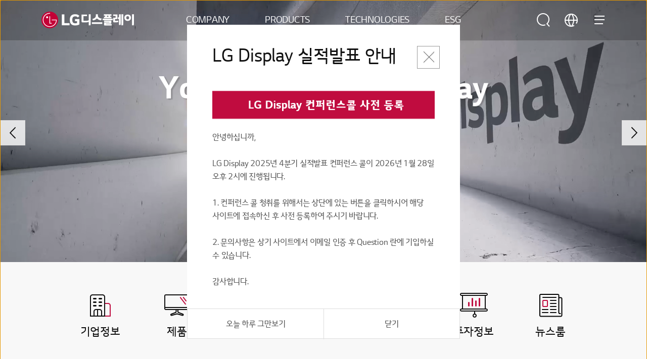

--- FILE ---
content_type: text/html;charset=UTF-8
request_url: https://www.lgdisplay.com/kor;jsessionid=53E395AB52485C080395D7FE2D92D351
body_size: 87718
content:
<!DOCTYPE html>
<html lang="ko"
      xmlns="http://www.w3.org/1999/xhtml">

<head>
    
    <title>You Dream, We Display | LG Display</title>
    <meta charset="utf-8" />
    <link rel="shortcut icon" href="/images/icon/favicon.ico" type="image/x-icon">
    <link rel="icon" href="/images/icon/favicon.ico" type="image/x-icon">
    <meta name="viewport" content="initial-scale=1.0, user-scalable=no, maximum-scale=1.0, minimum-scale=1.0, width=device-width" />
    <link rel="stylesheet" type="text/css" href="/css/common.css" /><!-- 공통 css (import: style.css) -->
    <!--<link rel="stylesheet" type="text/css" href="/css/main.css" />--><!-- 메인 css -->
    <link rel="stylesheet" type="text/css" href="/css/swiper.min.css" /><!-- swiper css -->
    <link rel="stylesheet" type="text/css" href="/css/aos.css" />
    <link rel="stylesheet" type="text/css" href="/css/jquery.mCustomScrollbar.min.css" />
    <link rel="stylesheet" type="text/css" href="/css/tech.css" />

    
    <link rel="stylesheet" type="text/css" href="/css/about_common.min.css"/>
    <link rel="stylesheet" type="text/css" href="/css/about_what.css"/>
    <link rel="stylesheet" type="text/css" href="/css/main_renewal.css"/>
    <!-- // To.dev : 파일 추가 -->

    <!-- Google Tag Manager -->
    <!--<script>
        (function(w,d,s,l,i){w[l]=w[l]||[];w[l].push({'gtm.start':
            new Date().getTime(),event:'gtm.js'});var f=d.getElementsByTagName(s)[0],
            j=d.createElement(s),dl=l!='dataLayer'?'&l='+l:'';j.async=true;j.src=
            'https://www.googletagmanager.com/gtm.js?id='+i+dl;f.parentNode.insertBefore(j,f);
        })(window,document,'script','dataLayer','GTM-KD6DFNL');
    </script>-->
    <!-- End Google Tag Manager -->
    <!-- Google Tag Manager -->
    <script>(function(w,d,s,l,i){w[l]=w[l]||[];w[l].push({'gtm.start':
            new Date().getTime(),event:'gtm.js'});var f=d.getElementsByTagName(s)[0],
        j=d.createElement(s),dl=l!='dataLayer'?'&l='+l:'';j.async=true;j.src=
        'https://www.googletagmanager.com/gtm.js?id='+i+dl;f.parentNode.insertBefore(j,f);
    })(window,document,'script','dataLayer','GTM-P97SZGDJ',document.cookie);</script>
    <!-- End Google Tag Manager -->
<link rel="stylesheet" type="text/css" href="/css/tech_prod.css"/>
<!-- To.dev : [SEO] -->
<!-- Meta Description -->
<meta name="description" content="LG디스플레이는 차별화된 기술력으로 다양한 산업군에서 혁신적인 제품을 만듭니다. TV, 모바일, 모니터, 차량용 디스플레이를 만나보세요."/>

<!-- Canonical Link -->
<link rel="canonical" href="https://www.lgdisplay.com/kor"/>
<meta property="og:type" content="website"/>
<!-- Open Graph URL -->
<meta property="og:url" content="https://www.lgdisplay.com/kor"/>



<!-- Open Graph Title -->
<meta property="og:title" content="You Dream, We Display | LG디스플레이"/>

<meta name="title" property="og:title" content="You Dream, We Display | LG디스플레이"/>

<meta property="og:image" content="/images/common/Main_OG_Image_02.png"/>
<!-- Open Graph Description -->
<meta property="og:description" content="LG디스플레이의 TV, 모니터, 모바일, 차량용 디스플레이를 만나보세요."/>

<meta name="description" property="og:description" content="LG디스플레이의 TV, 모니터, 모바일, 차량용 디스플레이를 만나보세요."/>

<meta property="og:site_name" content="LG Display"/>
<!-- Open Graph Locale -->
<meta property="og:locale" content="ko-KR"/>



<meta name="twitter:card" content="summary"/>
<script type="application/ld+json">
        {
            "@context": "http://schema.org",
            "@type": "Person",
            "name": "LG디스플레이",
            "url": "www.lgdisplay.com",
            "sameAs": [
                "https://www.facebook.com/LGDisplayNewsroomKR",
                "https://www.youtube.com/channel/UCEjojEVH_EpoRvHkafIfz6A",
                "https://post.naver.com/my.naver?memberNo=53553628",
                "https://news.lgdisplay.com"
            ]
        }
    </script>
</head>

<body class="main kor">
    <!-- Google Tag Manager (noscript) -->
    <!--<noscript>
        <iframe src="https://www.googletagmanager.com/ns.html?id=GTM-KD6DFNL" height="0" width="0" style="display:none;visibility:hidden"></iframe>
    </noscript>-->
    <!-- End Google Tag Manager (noscript) -->
    <!-- Google Tag Manager (noscript) -->
    
        <noscript><iframe src="https://www.googletagmanager.com/ns.html?id=GTM-P97SZGDJ" height="0" width="0" style="display:none;visibility:hidden"></iframe></noscript>
    
    <!-- End Google Tag Manager (noscript) -->

    
    <input type="hidden" name="target" value="">
    
    <div id="skip_nav">
        <a href="#gnb">메뉴 바로가기</a>
        <a href="#content">본문 바로가기</a>
    </div>

    <!-- 상단배너 -->
    
    <!-- //상단배너 -->

    
    <div id="skip_nav">
        <a href="#gnb">메뉴 바로가기</a>
        <a href="#content">본문 바로가기</a>
    </div>
    
    <header id="header" data="ko" data-lang="kor;jsessionid=53E395AB52485C080395D7FE2D92D351">
        <div class="wrap">
            <span class="header__logo"><a href="/kor">LG디스플레이</a></span>
            <nav id="gnb">
                <ul>
                    <li>
                        <a href="javascript:;" ga_key_text="COMPANY">COMPANY</a>
                        <ul class="depth wType1">
    <li>
        <a href="javascript:;">기업정보</a>
        <ul class="depth02">
    <li>
        <a href="/kor/company/info/outline/greeting">기업개요</a>
        
    </li>
    <li>
        <a href="/kor/company/info/lg-way">정도경영</a>
        
    </li>
    <li>
        <a href="/kor/company/info/history">연혁</a>
        
    </li>
    <li>
        <a href="/kor/company/info/place">사업장 위치</a>
        
    </li>
    <li>
        <a href="/kor/company/info/ci">CI</a>
        
    </li>
</ul>
    </li>
    <li>
        <a href="javascript:;">채용</a>
        <ul class="depth02">
    <li>
        <a href="/kor/company/employ/office-life">EVP</a>
        
    </li>
    <li>
        <a href="/kor/company/employ/pms-principle">인사제도</a>
        
    </li>
    <li>
        <a href="/kor/company/employ/pms-benefit">복지제도</a>
        
    </li>
    <li>
        <a href="/kor/company/employ/job-application/interview">직무소개</a>
        
    </li>
    <li>
        <a href="/kor/company/employ/job-application/procedure">입사지원</a>
        
    </li>
    <li>
        <a href="/kor/company/employ/onboarding-lgd/onboarding-lgd">Onboarding LGD</a>
        
    </li>
</ul>
    </li>
    <li>
        <a href="javascript:;">투자정보</a>
        <ul class="depth02">
    <li>
        <a href="/kor/company/investment/finance">재무정보</a>
        
    </li>
    <li>
        <a href="/kor/company/investment/composition">주주구성</a>
        
    </li>
    <li>
        <a href="/kor/company/investment/notice">공시정보/전자공고</a>
        
    </li>
    <li>
        <a href="/kor/company/investment/general-meeting">주주총회</a>
        
    </li>
    <li>
        <a href="/kor/company/investment/regular-report">정기보고서</a>
        
    </li>
    <li>
        <a href="/kor/company/investment/ir-activity">IR 활동</a>
        
    </li>
</ul>
    </li>
    <li>
        <a href="javascript:;">미디어 센터</a>
        <ul class="depth02">
    <li>
        <a href="/kor/company/media-center/latest-news">Latest News</a>
        
    </li>
    <li>
        <a href="/kor/company/media-center/sns-live">SNS Live</a>
        
    </li>
</ul>
    </li>
</ul>
                    </li>
                    <li>
                        <a href="javascript:;" ga_key_text="PRODUCTS">PRODUCTS</a>
                        <ul class="depth">
    <li>
        <a href="javascript:;">TV</a>
        <ul class="depth02">
    <li>
        <a href="/kor/product/tv-display/oled-4th-gen">4세대 OLED</a>
        
    </li>
    <li>
        <a href="/kor/product/tv-display/transparent-oled">투명 OLED</a>
        
    </li>
</ul>
    </li>
    <li>
        <a href="javascript:;">모니터</a>
        <ul class="depth02">
    <li>
        <a href="/kor/product/monitor-display/gaming-oled">게이밍 OLED</a>
        
    </li>
    <li>
        <a href="/kor/product/monitor-display/ips-black-2-0">IPS Black 2.0</a>
        
    </li>
</ul>
    </li>
    <li>
        <a href="javascript:;">랩탑</a>
        <ul class="depth02">
    <li>
        <a href="/kor/product/laptop-display/tandem-ato">Tandem ATO</a>
        
    </li>
    <li>
        <a href="/kor/product/laptop-display/neo-led">Neo:LED</a>
        
    </li>
</ul>
    </li>
    <li>
        <a href="javascript:;">모바일</a>
        <ul class="depth02">
    <li>
        <a href="/kor/product/mobile-display/phone">스마트폰</a>
        
    </li>
    <li>
        <a href="/kor/product/mobile-display/watch">스마트워치</a>
        
    </li>
    <li>
        <a href="/kor/product/mobile-display/tablet">태블릿</a>
        
    </li>
</ul>
    </li>
    <li>
        <a href="javascript:;">Automotive</a>
        <ul class="depth02">
    <li>
        <a href="/kor/product/automotive-display/oled">Automotive OLED</a>
        
    </li>
    <li>
        <a href="/kor/product/automotive-display/lcd">Automotive LCD</a>
        
    </li>
</ul>
    </li>
</ul>
                    </li>
                    <li>
                        <a href="javascript:;" ga_key_text="TECHNOLOGIES">TECHNOLOGIES</a>
                        <ul class="depth">
    <li>
        <a href="/kor/technology/oled">OLED</a>
        
    </li>
    <li>
        <a href="/kor/technology/lcd">LCD</a>
        
    </li>
</ul>
                    </li>
                    <li>
                        <a href="javascript:;" ga_key_text="ESG">ESG</a>
                        <ul class="depth">
    <li>
        <a href="javascript:;">ESG 경영 개요</a>
        <ul class="depth02">
    <li>
        <a href="/kor/esg/csm/csm-strategy">ESG 전략 방향 및 추진 체계</a>
        
    </li>
</ul>
    </li>
    <li>
        <a href="javascript:;">환경</a>
        <ul class="depth02">
    <li>
        <a href="/kor/esg/environment/environmental-management">환경경영</a>
        
    </li>
    <li>
        <a href="/kor/esg/environment/climate-change">기후대응</a>
        
    </li>
    <li>
        <a href="/kor/esg/environment/resources-efficiency">자원순환</a>
        
    </li>
    <li>
        <a href="/kor/esg/environment/workplace">유해물질</a>
        
    </li>
    <li>
        <a href="/kor/esg/environment/product">제품책임</a>
        
    </li>
</ul>
    </li>
    <li>
        <a href="javascript:;">사회</a>
        <ul class="depth02">
    <li>
        <a href="/kor/esg/social/health-safety">사업장 안전</a>
        
    </li>
    <li>
        <a href="/kor/esg/social/scm/supply-chain-esg">협력사 지원</a>
        
    </li>
    <li>
        <a href="/kor/esg/social/human-rights">인권경영</a>
        
    </li>
    <li>
        <a href="/kor/esg/social/human-capital">인적자본</a>
        
    </li>
    <li>
        <a href="/kor/esg/social/personal-information-protection">정보보안 및 개인정보보호</a>
        
    </li>
    <li>
        <a href="/kor/esg/social/contribution">사회공헌</a>
        
    </li>
</ul>
    </li>
    <li>
        <a href="javascript:;">지배구조</a>
        <ul class="depth02">
    <li>
        <a href="/kor/esg/governance/directorate">이사회</a>
        
    </li>
    <li>
        <a href="/kor/esg/governance/compliance-management">컴플라이언스</a>
        
    </li>
    <li>
        <a href="/kor/esg/governance/risk-and-crisis-management-system">위기관리</a>
        
    </li>
    <li>
        <a href="/kor/esg/governance/esg-due-diligence-at-business-sites">사업장 ESG 실사</a>
        
    </li>
    <li>
        <a href="/kor/esg/governance/stakeholder-communication">이해관계자 소통</a>
        
    </li>
    <li>
        <a href="/kor/esg/governance/tax-policy">조세정책</a>
        
    </li>
    <li>
        <a href="/kor/esg/governance/global-initiative">글로벌 이니셔티브</a>
        
    </li>
</ul>
    </li>
    <li>
        <a href="javascript:;">자료실</a>
        <ul class="depth02">
    <li>
        <a href="/kor/esg/board/report-and-databook">ESG Report &amp; Data book</a>
        
    </li>
    <li>
        <a href="/kor/esg/board/tcfd-report">TCFD Report</a>
        
    </li>
    <li>
        <a href="/kor/esg/board/policies-and-guidelines">정책 및 가이드라인</a>
        
    </li>
    <li>
        <a href="/kor/esg/board/external-evaluation">대외 평가</a>
        
    </li>
</ul>
    </li>
</ul>
                    </li>
                </ul>
            </nav>
            <nav id="sitemap">
                <a href="/kor/search" class="btn icon_full_search">검색</a>
                <dl class="language">
                    <dt><a href="javascript:;" class="btn icon_full_language">언어 선택</a></dt>
                    <dd>
                        
    <ul>
        <li class="on"><a href="/kor"><span>KOR</span></a></li>
        <li><a href="/eng"><span>ENG</span></a></li>
        <li><a href="/chn"><span>CHN</span></a></li>
        <li><a href="/vtn"><span>VTN</span></a></li>
    </ul>

                    </dd>
                </dl>
                <a href="javascript:;" class="btn icon_full_sitemap_open">
                    <span></span>
                    <span></span>
                    <span></span>
                    <em class="t">사이트맵</em>
                </a>
                <div class="sitemap">
                    <dl class="language_m">
                        <dt>언어 선택</dt>
                        <dd>
                            
    <ul>
        <li class="on"><a href="/kor"><span>KOR</span></a></li>
        <li><a href="/eng"><span>ENG</span></a></li>
        <li><a href="/chn"><span>CHN</span></a></li>
        <li><a href="/vtn"><span>VTN</span></a></li>
    </ul>

                        </dd>
                    </dl>
                    <div class="sitemap_wrap">
                        <ul data-step="0">
                            <li>
                                <a href="javascript:;">COMPANY</a>
                                <div class="depth">
    <ul>
        <li>
            <a href="javascript:;">기업정보</a>
            <div class="depth02">
    <ul>
        <li>
            <a href="/kor/company/info/outline/greeting">기업개요</a>
            <div class="depth03">
    <ul>
        <li>
            <a href="/kor/company/info/outline/greeting">CEO인사말</a>
            
        </li>
        <li>
            <a href="/kor/company/info/outline/business-line">사업분야</a>
            
        </li>
        <li>
            <a href="/kor/company/info/outline/vision">비전</a>
            
        </li>
    </ul>
</div>
        </li>
        <li>
            <a href="/kor/company/info/lg-way">정도경영</a>
            
        </li>
        <li>
            <a href="/kor/company/info/history">연혁</a>
            
        </li>
        <li>
            <a href="/kor/company/info/place">사업장 위치</a>
            
        </li>
        <li>
            <a href="/kor/company/info/ci">CI</a>
            
        </li>
    </ul>
</div>
        </li>
        <li>
            <a href="javascript:;">채용</a>
            <div class="depth02">
    <ul>
        <li>
            <a href="/kor/company/employ/office-life">EVP</a>
            
        </li>
        <li>
            <a href="/kor/company/employ/pms-principle">인사제도</a>
            <div class="depth03">
    <ul>
        <li>
            <a href="/kor/company/employ/pms-principle">인사원칙</a>
            
        </li>
        <li>
            <a href="/kor/company/employ/pms-develop">인재육성</a>
            
        </li>
    </ul>
</div>
        </li>
        <li>
            <a href="/kor/company/employ/pms-benefit">복지제도</a>
            <div class="depth03">
    <ul>
        <li>
            <a href="/kor/company/employ/pms-benefit">복리후생</a>
            
        </li>
    </ul>
</div>
        </li>
        <li>
            <a href="/kor/company/employ/job-application/interview">직무소개</a>
            <div class="depth03">
    <ul>
        <li>
            <a href="/kor/company/employ/job-application/interview">직무 인터뷰</a>
            
        </li>
    </ul>
</div>
        </li>
        <li>
            <a href="/kor/company/employ/job-application/procedure">입사지원</a>
            <div class="depth03">
    <ul>
        <li>
            <a href="/kor/company/employ/job-application/procedure">지원절차</a>
            
        </li>
    </ul>
</div>
        </li>
        <li>
            <a href="/kor/company/employ/onboarding-lgd/onboarding-lgd">Onboarding LGD</a>
            <div class="depth03">
    <ul>
        <li>
            <a href="/kor/company/employ/onboarding-lgd/onboarding-lgd">신입/경력사원</a>
            
        </li>
        <li>
            <a href="/kor/company/employ/onboarding-lgd/lgenius">LGenius(산학장학생)</a>
            
        </li>
    </ul>
</div>
        </li>
    </ul>
</div>
        </li>
        <li>
            <a href="javascript:;">투자정보</a>
            <div class="depth02">
    <ul>
        <li>
            <a href="/kor/company/investment/finance">재무정보</a>
            
        </li>
        <li>
            <a href="/kor/company/investment/composition">주주구성</a>
            
        </li>
        <li>
            <a href="/kor/company/investment/notice">공시정보/전자공고</a>
            
        </li>
        <li>
            <a href="/kor/company/investment/general-meeting">주주총회</a>
            
        </li>
        <li>
            <a href="/kor/company/investment/regular-report">정기보고서</a>
            
        </li>
        <li>
            <a href="/kor/company/investment/ir-activity">IR 활동</a>
            
        </li>
    </ul>
</div>
        </li>
        <li>
            <a href="javascript:;">미디어 센터</a>
            <div class="depth02">
    <ul>
        <li>
            <a href="/kor/company/media-center/latest-news">Latest News</a>
            
        </li>
        <li>
            <a href="/kor/company/media-center/sns-live">SNS Live</a>
            
        </li>
    </ul>
</div>
        </li>
    </ul>
</div>
                            </li>
                            <li>
                                <a href="javascript:;">PRODUCTS</a>
                                <div class="depth">
    <ul>
        <li>
            <a href="javascript:;">TV</a>
            <div class="depth02">
    <ul>
        <li>
            <a href="/kor/product/tv-display/oled-4th-gen">4세대 OLED</a>
            
        </li>
        <li>
            <a href="/kor/product/tv-display/transparent-oled">투명 OLED</a>
            
        </li>
    </ul>
</div>
        </li>
        <li>
            <a href="javascript:;">모니터</a>
            <div class="depth02">
    <ul>
        <li>
            <a href="/kor/product/monitor-display/gaming-oled">게이밍 OLED</a>
            
        </li>
        <li>
            <a href="/kor/product/monitor-display/ips-black-2-0">IPS Black 2.0</a>
            
        </li>
    </ul>
</div>
        </li>
        <li>
            <a href="javascript:;">랩탑</a>
            <div class="depth02">
    <ul>
        <li>
            <a href="/kor/product/laptop-display/tandem-ato">Tandem ATO</a>
            
        </li>
        <li>
            <a href="/kor/product/laptop-display/neo-led">Neo:LED</a>
            
        </li>
    </ul>
</div>
        </li>
        <li>
            <a href="javascript:;">모바일</a>
            <div class="depth02">
    <ul>
        <li>
            <a href="/kor/product/mobile-display/phone">스마트폰</a>
            
        </li>
        <li>
            <a href="/kor/product/mobile-display/watch">스마트워치</a>
            
        </li>
        <li>
            <a href="/kor/product/mobile-display/tablet">태블릿</a>
            
        </li>
    </ul>
</div>
        </li>
        <li>
            <a href="javascript:;">Automotive</a>
            <div class="depth02">
    <ul>
        <li>
            <a href="/kor/product/automotive-display/oled">Automotive OLED</a>
            
        </li>
        <li>
            <a href="/kor/product/automotive-display/lcd">Automotive LCD</a>
            
        </li>
    </ul>
</div>
        </li>
    </ul>
</div>
                            </li>
                            <li>
                                <a href="javascript:;">TECHNOLOGIES</a>
                                <div class="depth">
    <ul>
        <li>
            <a href="/kor/technology/oled">OLED</a>
            
        </li>
        <li>
            <a href="/kor/technology/lcd">LCD</a>
            
        </li>
    </ul>
</div>
                            </li>
                            <li>
                                <a href="javascript:;">ESG</a>
                                <div class="depth">
    <ul>
        <li>
            <a href="javascript:;">ESG 경영 개요</a>
            <div class="depth02">
    <ul>
        <li>
            <a href="/kor/esg/csm/csm-strategy">ESG 전략 방향 및 추진 체계</a>
            
        </li>
    </ul>
</div>
        </li>
        <li>
            <a href="javascript:;">환경</a>
            <div class="depth02">
    <ul>
        <li>
            <a href="/kor/esg/environment/environmental-management">환경경영</a>
            
        </li>
        <li>
            <a href="/kor/esg/environment/climate-change">기후대응</a>
            
        </li>
        <li>
            <a href="/kor/esg/environment/resources-efficiency">자원순환</a>
            
        </li>
        <li>
            <a href="/kor/esg/environment/workplace">유해물질</a>
            
        </li>
        <li>
            <a href="/kor/esg/environment/product">제품책임</a>
            
        </li>
    </ul>
</div>
        </li>
        <li>
            <a href="javascript:;">사회</a>
            <div class="depth02">
    <ul>
        <li>
            <a href="/kor/esg/social/health-safety">사업장 안전</a>
            
        </li>
        <li>
            <a href="/kor/esg/social/scm/supply-chain-esg">협력사 지원</a>
            <div class="depth03">
    <ul>
        <li>
            <a href="/kor/esg/social/scm/supply-chain-esg">협력사 ESG</a>
            
        </li>
        <li>
            <a href="/kor/esg/social/scm/mutual">동반성장</a>
            
        </li>
        <li>
            <a href="/kor/esg/social/scm/conflict-minerals">분쟁광물</a>
            
        </li>
    </ul>
</div>
        </li>
        <li>
            <a href="/kor/esg/social/human-rights">인권경영</a>
            
        </li>
        <li>
            <a href="/kor/esg/social/human-capital">인적자본</a>
            
        </li>
        <li>
            <a href="/kor/esg/social/personal-information-protection">정보보안 및 개인정보보호</a>
            
        </li>
        <li>
            <a href="/kor/esg/social/contribution">사회공헌</a>
            <div class="depth03">
    <ul>
        <li>
            <a href="/kor/esg/social/contribution">추진체계</a>
            
        </li>
        <li>
            <a href="/kor/esg/social/contribution/activities">사회공헌 활동</a>
            
        </li>
    </ul>
</div>
        </li>
    </ul>
</div>
        </li>
        <li>
            <a href="javascript:;">지배구조</a>
            <div class="depth02">
    <ul>
        <li>
            <a href="/kor/esg/governance/directorate">이사회</a>
            <div class="depth03">
    <ul>
        <li>
            <a href="/kor/esg/governance/directorate">이사회</a>
            
        </li>
        <li>
            <a href="/kor/esg/governance/commission">이사회 산하 위원회</a>
            
        </li>
    </ul>
</div>
        </li>
        <li>
            <a href="/kor/esg/governance/compliance-management">컴플라이언스</a>
            
        </li>
        <li>
            <a href="/kor/esg/governance/risk-and-crisis-management-system">위기관리</a>
            
        </li>
        <li>
            <a href="/kor/esg/governance/esg-due-diligence-at-business-sites">사업장 ESG 실사</a>
            
        </li>
        <li>
            <a href="/kor/esg/governance/stakeholder-communication">이해관계자 소통</a>
            
        </li>
        <li>
            <a href="/kor/esg/governance/tax-policy">조세정책</a>
            
        </li>
        <li>
            <a href="/kor/esg/governance/global-initiative">글로벌 이니셔티브</a>
            
        </li>
    </ul>
</div>
        </li>
        <li>
            <a href="javascript:;">자료실</a>
            <div class="depth02">
    <ul>
        <li>
            <a href="/kor/esg/board/report-and-databook">ESG Report &amp; Data book</a>
            
        </li>
        <li>
            <a href="/kor/esg/board/tcfd-report">TCFD Report</a>
            
        </li>
        <li>
            <a href="/kor/esg/board/policies-and-guidelines">정책 및 가이드라인</a>
            
        </li>
        <li>
            <a href="/kor/esg/board/external-evaluation">대외 평가</a>
            
        </li>
    </ul>
</div>
        </li>
    </ul>
</div>
                            </li>
                        </ul>
                    </div>
                </div>
            </nav>
        </div>
    </header>



    <div id="main">
        
    <nav id="quick">
        <ul>
            <li><a href="#sec_main_visual" ga_key_text="HOME">HOME</a></li>
            <li><a href="#sec_main_impact" ga_key_text="OUR IMPACT">OUR IMPACT</a></li>
            <li><a href="#prod_target" ga_key_text="PRODUCT">PRODUCT</a></li>
            <li><a href="#sec_main_news" ga_key_text="LATEST NEWS">LATEST NEWS</a></li>
            <!-- <li><a href="#sec_main_features">OLED FEATURES</a></li> -->
        </ul>
    </nav>
    <div class="swiper-container main-kv sec_main_visual" id="sec_main_visual">
        <div class="swiper-wrapper visual_slide">
            <div class="swiper-slide" data-swiper-autoplay="20000">
                
                
                    <video autoplay muted playsinline class="main-kv__mobile-img bg">
                        <source src="https://www-cdn.lgdisplay.com/v1/c362c3ebb68e4dd98c62bfd9599e9d75/bucket-lgd-hp-contents/2024-08-29/ETA6LHz5P8S607UgoHOySkt3p8feoLns.mp4" type="video/mp4">
                    </video>
                
                
                    <video autoplay muted playsinline class="main-kv__pc-img bg">
                        <source src="https://www-cdn.lgdisplay.com/v1/c362c3ebb68e4dd98c62bfd9599e9d75/bucket-lgd-hp-contents/2024-08-29/LtfJWV4OkOL1rY9qdswibw3L3DVoLZyB.mp4" type="video/mp4">
                    </video>
                
                <!-- 모바일 -->
                <!--<th:block th:if="${mobileCheck}">
                    <th:block th:if="${item.mobileContentType eq ContentType.Image or item.mobileImage != null}">
                        &lt;!&ndash;<div class="main-kv__mobile-img bg" th:data-image-pc="${'url(' + item.image + ')'}" th:data-image-mobile="${'url(' + item.mobileImage + ')'}">&nbsp;</div>&ndash;&gt;
                        <img th:src="${item.mobileImage}" alt="" class="main-kv__mobile-img">
                        <img th:src="${item.image}" alt="" class="main-kv__pc-img">
                    </th:block>
                    <th:block th:if="${item.mobileContentType eq ContentType.Video or item.mobileVideo != null}">
                        <video autoplay muted playsinline class="main-kv__mobile-img bg">
                            <source th:src="${item.mobileVideo}" type="video/mp4">
                        </video>
                    </th:block>
                </th:block>-->

                <!-- pc -->
                <!--<th:block th:if="${!mobileCheck}">
                    <th:block th:if="${item.pcContentType eq ContentType.Image or item.image != null}">
                        &lt;!&ndash;<div class="main-kv__pc-img bg" th:data-image-pc="${'url(' + item.image + ')'}" th:data-image-mobile="${'url(' + item.mobileImage + ')'}">&nbsp;</div>&ndash;&gt;
                        <img th:src="${item.image}" alt="" class="main-kv__pc-img">
                    </th:block>
                    <th:block th:if="${item.pcContentType eq ContentType.Video or item.video != null}">
                        <video autoplay muted playsinline class="main-kv__pc-img bg">
                            <source th:src="${item.video}" type="video/mp4">
                        </video>
                    </th:block>
                </th:block>-->

                            <div class="main-kv__txt">
                                
                                    <h1 class="main-kv__title">You Dream, We Display</h1>
                                
                                
                                <span class="main-kv__conts">여러분이 꿈꾸는 미래, LG디스플레이가 펼쳐갑니다.</span>
                                <a href="https://www.lgdisplay.com/kor/company/info/outline/greeting" class="main-kv__link" ga_key_text="Learn more">더 알아보기</a>
                            </div>
                        </div>
            <div class="swiper-slide" data-swiper-autoplay="10000">
                
                    <img src="https://www-cdn.lgdisplay.com/v1/c362c3ebb68e4dd98c62bfd9599e9d75/bucket-lgd-hp-contents/2024-08-29/NFQeXfqhOmMVGMUfamZQHvWmFgmIiQa4.jpg" alt="" class="main-kv__mobile-img">
                    <img src="https://www-cdn.lgdisplay.com/v1/c362c3ebb68e4dd98c62bfd9599e9d75/bucket-lgd-hp-contents/2024-08-29/Dg3FiYh8RpnTPx2ASEItwWIN23OnYLNM.jpg" alt="" class="main-kv__pc-img">
                
                
                
                <!-- 모바일 -->
                <!--<th:block th:if="${mobileCheck}">
                    <th:block th:if="${item.mobileContentType eq ContentType.Image or item.mobileImage != null}">
                        &lt;!&ndash;<div class="main-kv__mobile-img bg" th:data-image-pc="${'url(' + item.image + ')'}" th:data-image-mobile="${'url(' + item.mobileImage + ')'}">&nbsp;</div>&ndash;&gt;
                        <img th:src="${item.mobileImage}" alt="" class="main-kv__mobile-img">
                        <img th:src="${item.image}" alt="" class="main-kv__pc-img">
                    </th:block>
                    <th:block th:if="${item.mobileContentType eq ContentType.Video or item.mobileVideo != null}">
                        <video autoplay muted playsinline class="main-kv__mobile-img bg">
                            <source th:src="${item.mobileVideo}" type="video/mp4">
                        </video>
                    </th:block>
                </th:block>-->

                <!-- pc -->
                <!--<th:block th:if="${!mobileCheck}">
                    <th:block th:if="${item.pcContentType eq ContentType.Image or item.image != null}">
                        &lt;!&ndash;<div class="main-kv__pc-img bg" th:data-image-pc="${'url(' + item.image + ')'}" th:data-image-mobile="${'url(' + item.mobileImage + ')'}">&nbsp;</div>&ndash;&gt;
                        <img th:src="${item.image}" alt="" class="main-kv__pc-img">
                    </th:block>
                    <th:block th:if="${item.pcContentType eq ContentType.Video or item.video != null}">
                        <video autoplay muted playsinline class="main-kv__pc-img bg">
                            <source th:src="${item.video}" type="video/mp4">
                        </video>
                    </th:block>
                </th:block>-->

                            <div class="main-kv__txt">
                                
                                
                                    <h2 class="main-kv__title">TV</h2>
                                
                                <span class="main-kv__conts">LG디스플레이의 OLED 기술로 자연의 디테일까지 선명하게 만나보세요.</span>
                                <a href="https://www.lgdisplay.com/kor/product/tv-display/oled-4th-gen" class="main-kv__link" ga_key_text="Learn more">더 알아보기</a>
                            </div>
                        </div>
            <div class="swiper-slide" data-swiper-autoplay="10000">
                
                    <img src="https://www-cdn.lgdisplay.com/v1/c362c3ebb68e4dd98c62bfd9599e9d75/bucket-lgd-hp-contents/2024-08-29/9nperuXbMkfKwF1h4FUT15Tv6cmibvRT.jpg" alt="" class="main-kv__mobile-img">
                    <img src="https://www-cdn.lgdisplay.com/v1/c362c3ebb68e4dd98c62bfd9599e9d75/bucket-lgd-hp-contents/2024-08-29/5jmNukMK3hHVBYP9coSyWmuDtHN2S3qa.jpg" alt="" class="main-kv__pc-img">
                
                
                
                <!-- 모바일 -->
                <!--<th:block th:if="${mobileCheck}">
                    <th:block th:if="${item.mobileContentType eq ContentType.Image or item.mobileImage != null}">
                        &lt;!&ndash;<div class="main-kv__mobile-img bg" th:data-image-pc="${'url(' + item.image + ')'}" th:data-image-mobile="${'url(' + item.mobileImage + ')'}">&nbsp;</div>&ndash;&gt;
                        <img th:src="${item.mobileImage}" alt="" class="main-kv__mobile-img">
                        <img th:src="${item.image}" alt="" class="main-kv__pc-img">
                    </th:block>
                    <th:block th:if="${item.mobileContentType eq ContentType.Video or item.mobileVideo != null}">
                        <video autoplay muted playsinline class="main-kv__mobile-img bg">
                            <source th:src="${item.mobileVideo}" type="video/mp4">
                        </video>
                    </th:block>
                </th:block>-->

                <!-- pc -->
                <!--<th:block th:if="${!mobileCheck}">
                    <th:block th:if="${item.pcContentType eq ContentType.Image or item.image != null}">
                        &lt;!&ndash;<div class="main-kv__pc-img bg" th:data-image-pc="${'url(' + item.image + ')'}" th:data-image-mobile="${'url(' + item.mobileImage + ')'}">&nbsp;</div>&ndash;&gt;
                        <img th:src="${item.image}" alt="" class="main-kv__pc-img">
                    </th:block>
                    <th:block th:if="${item.pcContentType eq ContentType.Video or item.video != null}">
                        <video autoplay muted playsinline class="main-kv__pc-img bg">
                            <source th:src="${item.video}" type="video/mp4">
                        </video>
                    </th:block>
                </th:block>-->

                            <div class="main-kv__txt">
                                
                                
                                    <h2 class="main-kv__title">모니터</h2>
                                
                                <span class="main-kv__conts">강력한 게이밍 퍼포먼스부터 크리에이터를 위한 선명하고 풍부한 색상표현까지.</span>
                                <a href="https://www.lgdisplay.com/kor/product/monitor-display/gaming-oled" class="main-kv__link" ga_key_text="Learn more">더 알아보기</a>
                            </div>
                        </div>
            <div class="swiper-slide" data-swiper-autoplay="10000">
                
                    <img src="https://www-cdn.lgdisplay.com/v1/c362c3ebb68e4dd98c62bfd9599e9d75/bucket-lgd-hp-contents/2024-10-10/mfPQuRbDbzm8H3WOZp6DOjQZ3VdtR2UE.jpg" alt="" class="main-kv__mobile-img">
                    <img src="https://www-cdn.lgdisplay.com/v1/c362c3ebb68e4dd98c62bfd9599e9d75/bucket-lgd-hp-contents/2024-10-10/Ojyl3X8hQt1hRK5gcM78xY6TvYlRTmWo.jpg" alt="" class="main-kv__pc-img">
                
                
                
                <!-- 모바일 -->
                <!--<th:block th:if="${mobileCheck}">
                    <th:block th:if="${item.mobileContentType eq ContentType.Image or item.mobileImage != null}">
                        &lt;!&ndash;<div class="main-kv__mobile-img bg" th:data-image-pc="${'url(' + item.image + ')'}" th:data-image-mobile="${'url(' + item.mobileImage + ')'}">&nbsp;</div>&ndash;&gt;
                        <img th:src="${item.mobileImage}" alt="" class="main-kv__mobile-img">
                        <img th:src="${item.image}" alt="" class="main-kv__pc-img">
                    </th:block>
                    <th:block th:if="${item.mobileContentType eq ContentType.Video or item.mobileVideo != null}">
                        <video autoplay muted playsinline class="main-kv__mobile-img bg">
                            <source th:src="${item.mobileVideo}" type="video/mp4">
                        </video>
                    </th:block>
                </th:block>-->

                <!-- pc -->
                <!--<th:block th:if="${!mobileCheck}">
                    <th:block th:if="${item.pcContentType eq ContentType.Image or item.image != null}">
                        &lt;!&ndash;<div class="main-kv__pc-img bg" th:data-image-pc="${'url(' + item.image + ')'}" th:data-image-mobile="${'url(' + item.mobileImage + ')'}">&nbsp;</div>&ndash;&gt;
                        <img th:src="${item.image}" alt="" class="main-kv__pc-img">
                    </th:block>
                    <th:block th:if="${item.pcContentType eq ContentType.Video or item.video != null}">
                        <video autoplay muted playsinline class="main-kv__pc-img bg">
                            <source th:src="${item.video}" type="video/mp4">
                        </video>
                    </th:block>
                </th:block>-->

                            <div class="main-kv__txt">
                                
                                
                                    <h2 class="main-kv__title">랩탑</h2>
                                
                                <span class="main-kv__conts">사무 IT 환경에 최적화 된 궁극의 OLED 솔루션.</span>
                                <a href="https://www.lgdisplay.com/kor/product/laptop-display/tandem-ato" class="main-kv__link" ga_key_text="Learn more">더 알아보기</a>
                            </div>
                        </div>
            <div class="swiper-slide" data-swiper-autoplay="10000">
                
                    <img src="https://www-cdn.lgdisplay.com/v1/c362c3ebb68e4dd98c62bfd9599e9d75/bucket-lgd-hp-contents/2024-08-29/ecIuU2ZwadFNXuDF9yPEhJWCaYh8dUbc.jpg" alt="" class="main-kv__mobile-img">
                    <img src="https://www-cdn.lgdisplay.com/v1/c362c3ebb68e4dd98c62bfd9599e9d75/bucket-lgd-hp-contents/2024-10-10/bf4c1b78hpdP7ZHV2yr1tQ3AQtQ560Fr.jpg" alt="" class="main-kv__pc-img">
                
                
                
                <!-- 모바일 -->
                <!--<th:block th:if="${mobileCheck}">
                    <th:block th:if="${item.mobileContentType eq ContentType.Image or item.mobileImage != null}">
                        &lt;!&ndash;<div class="main-kv__mobile-img bg" th:data-image-pc="${'url(' + item.image + ')'}" th:data-image-mobile="${'url(' + item.mobileImage + ')'}">&nbsp;</div>&ndash;&gt;
                        <img th:src="${item.mobileImage}" alt="" class="main-kv__mobile-img">
                        <img th:src="${item.image}" alt="" class="main-kv__pc-img">
                    </th:block>
                    <th:block th:if="${item.mobileContentType eq ContentType.Video or item.mobileVideo != null}">
                        <video autoplay muted playsinline class="main-kv__mobile-img bg">
                            <source th:src="${item.mobileVideo}" type="video/mp4">
                        </video>
                    </th:block>
                </th:block>-->

                <!-- pc -->
                <!--<th:block th:if="${!mobileCheck}">
                    <th:block th:if="${item.pcContentType eq ContentType.Image or item.image != null}">
                        &lt;!&ndash;<div class="main-kv__pc-img bg" th:data-image-pc="${'url(' + item.image + ')'}" th:data-image-mobile="${'url(' + item.mobileImage + ')'}">&nbsp;</div>&ndash;&gt;
                        <img th:src="${item.image}" alt="" class="main-kv__pc-img">
                    </th:block>
                    <th:block th:if="${item.pcContentType eq ContentType.Video or item.video != null}">
                        <video autoplay muted playsinline class="main-kv__pc-img bg">
                            <source th:src="${item.video}" type="video/mp4">
                        </video>
                    </th:block>
                </th:block>-->

                            <div class="main-kv__txt">
                                
                                
                                    <h2 class="main-kv__title">모바일</h2>
                                
                                <span class="main-kv__conts">Mobile, 스마트한 OLED로 더 밝게. 더 효율적으로.</span>
                                <a href="https://www.lgdisplay.com/kor/product/mobile-display/phone" class="main-kv__link" ga_key_text="Learn more">더 알아보기</a>
                            </div>
                        </div>
            <div class="swiper-slide" data-swiper-autoplay="10000">
                
                    <img src="https://www-cdn.lgdisplay.com/v1/c362c3ebb68e4dd98c62bfd9599e9d75/bucket-lgd-hp-contents/2024-08-29/dJtKTG6VRsI0SiLZgR5JY966k8BRAaPD.jpg" alt="" class="main-kv__mobile-img">
                    <img src="https://www-cdn.lgdisplay.com/v1/c362c3ebb68e4dd98c62bfd9599e9d75/bucket-lgd-hp-contents/2024-08-29/aFNQBc8Az5f5zLMAuu3rvO8z5Iv2go5d.jpg" alt="" class="main-kv__pc-img">
                
                
                
                <!-- 모바일 -->
                <!--<th:block th:if="${mobileCheck}">
                    <th:block th:if="${item.mobileContentType eq ContentType.Image or item.mobileImage != null}">
                        &lt;!&ndash;<div class="main-kv__mobile-img bg" th:data-image-pc="${'url(' + item.image + ')'}" th:data-image-mobile="${'url(' + item.mobileImage + ')'}">&nbsp;</div>&ndash;&gt;
                        <img th:src="${item.mobileImage}" alt="" class="main-kv__mobile-img">
                        <img th:src="${item.image}" alt="" class="main-kv__pc-img">
                    </th:block>
                    <th:block th:if="${item.mobileContentType eq ContentType.Video or item.mobileVideo != null}">
                        <video autoplay muted playsinline class="main-kv__mobile-img bg">
                            <source th:src="${item.mobileVideo}" type="video/mp4">
                        </video>
                    </th:block>
                </th:block>-->

                <!-- pc -->
                <!--<th:block th:if="${!mobileCheck}">
                    <th:block th:if="${item.pcContentType eq ContentType.Image or item.image != null}">
                        &lt;!&ndash;<div class="main-kv__pc-img bg" th:data-image-pc="${'url(' + item.image + ')'}" th:data-image-mobile="${'url(' + item.mobileImage + ')'}">&nbsp;</div>&ndash;&gt;
                        <img th:src="${item.image}" alt="" class="main-kv__pc-img">
                    </th:block>
                    <th:block th:if="${item.pcContentType eq ContentType.Video or item.video != null}">
                        <video autoplay muted playsinline class="main-kv__pc-img bg">
                            <source th:src="${item.video}" type="video/mp4">
                        </video>
                    </th:block>
                </th:block>-->

                            <div class="main-kv__txt">
                                
                                
                                    <h2 class="main-kv__title">Automotive</h2>
                                
                                <span class="main-kv__conts">차량용 디스플레이, 새로운 모빌리티 시대에 더 진보적이고 안전하게.</span>
                                <a href="https://www.lgdisplay.com/kor/product/automotive-display/oled" class="main-kv__link" ga_key_text="Learn more">더 알아보기</a>
                            </div>
                        </div>
                </div>
            <div class="main-kv__controller">
                <div class="swiper-button-prev common-prod-button-prev"></div>
                <div class="swiper-button-next common-prod-button-next"></div>
            </div>
            <div class="swiper-pagination common-prod__pg"></div>
        </div>
        <div class="main-major sec_main_impact once" id="sec_main_impact">
            <div class="mx_1200">
                
                    <ul class="main-major__list">
                        <li class="main-major__item">
                            <a href="kor/company/info/outline/greeting" class="main-major__link">
                                <img src="/images/main_re/major1.svg" alt="회사 건물 아이콘" class="main-major__icon">
                                <span class="main-major__tit">기업정보</span>
                            </a>
                        </li>
                        <li class="main-major__item">
                            <a href="#prod_target" class="main-major__link">
                                <img src="/images/main_re/major3.svg" alt="모니터 아이콘" class="main-major__icon">
                                <span class="main-major__tit" ga_key_text="Products">제품</span>
                            </a>
                        </li>
                        <li class="main-major__item">
                            <a href="kor/technology/oled" class="main-major__link">
                                <img src="/images/main_re/major2.svg" alt="회로판과 위쪽 화살표 아이콘" class="main-major__icon">
                                <span class="main-major__tit" ga_key_text="Technologies">기술</span>
                            </a>
                        </li>
                    </ul>
                    <ul class="main-major__list">
                        <li class="main-major__item">
                            <a href="kor/esg/csm/csm-strategy" class="main-major__link">
                                <img src="/images/main_re/major6.svg" alt="손에 잎사귀를 들고 있는 아이콘" class="main-major__icon">
                                <span class="main-major__tit" ga_key_text="ESG">ESG</span>
                            </a>
                        </li>
                        <li class="main-major__item">
                            <a href="kor/company/employ/office-life" class="main-major__link">
                                <img src="/images/main_re/major4.svg" alt="돋보기가 사람을 비추는 아이콘" class="main-major__icon">
                                <span class="main-major__tit" ga_key_text="Careers">채용</span>
                            </a>
                        </li>
                        <li class="main-major__item">
                            <a href="kor/company/investment/finance" class="main-major__link">
                                <img src="/images/main_re/major5.svg" alt="그래프가 있는 프레젠테이션 화면 아이콘" class="main-major__icon">
                                <span class="main-major__tit" ga_key_text="IR">투자정보</span>
                            </a>
                        </li>
                        <li class="main-major__item">
                            
                                <a href="https://news.lgdisplay.com/" class="main-major__link" target="_blank">
                                    <img src="/images/main_re/major7.svg" alt="신문 아이콘" class="main-major__icon">
                                    <span class="main-major__tit" ga_key_text="Newsroom">뉴스룸</span>
                                </a>
                            
                            
                        </li>
                    </ul>
                
                
            </div>
        </div>
        <div class="main-prod mx_1200 ptb_120 sec_main_product" id="prod_target">
            <h2 class="main-common-title" ga_key_text="Products">Products</h2>
            <p class="main-common-text" ga_key_text="Explore LG Display’s innovative product lineup.">LG디스플레이의 혁신적인 제품 라인업을 확인해보세요.</p>
            <div class="main-prod__wrap">
                <div class="main-prod__flex">
                    <div class="main-prod__box">
                        <div class="main-prod__type01">
                            <span class="main-prod__title" ga_key_text="TV">TV</span>
                            <div class="main-prod__image">
                                <img src="/images/main_re/prod1.png" alt="TV 화면에 오로라가 펼쳐진 북유럽의 밤하늘을 보여주는 이미지. 자연의 아름다움이 생생하게 구현되어 있다.">
                            </div>
                        </div>
                        <a href="kor/product/tv-display/oled-4th-gen" class="main-prod__type02">
                            <span class="main-prod__title" ga_key_text="TV">TV</span>
                            <p class="main-prod__text" ga_key_text="Experience nature&#39;s details vividly with LG Display&#39;s OLED technology.">LG디스플레이의 OLED 기술로 자연의 디테일까지 선명하게 만나보세요.</p>
                            <span class="main-prod__more" ga_key_text="Learn more">더 알아보기</span>
                        </a>
                    </div>
                    <div class="main-prod__box">
                        <div class="main-prod__type01">
                            <span class="main-prod__title" ga_key_text="Monitor">모니터</span>
                            <div class="main-prod__image">
                                <img src="/images/main_re/prod2.png" alt="곡선형 모니터에 레이싱 자동차가 달리는 장면이 담긴 이미지. 화면의 곡선 디자인과 함께 몰입감 높은 그래픽이 강조되어 있다.">
                            </div>
                        </div>
                        <a href="kor/product/monitor-display/gaming-oled" class="main-prod__type02">
                            <span class="main-prod__title" ga_key_text="Monitor">모니터</span>
                            <p class="main-prod__text" ga_key_text="From powerful gaming performance to vivid, rich color expression for creators.">강력한 게이밍 퍼포먼스부터 크리에이터를 위한 선명하고 풍부한 색상표현까지.</p>
                            <span class="main-prod__more" ga_key_text="Learn more">더 알아보기</span>
                        </a>
                    </div>
                    <!--<div class="main-prod__box">
                        <div class="main-prod__type01">
                            <span class="main-prod__title" th:attr="ga_key_text=${@messageSource.getMessage('main.0081', null, 'en')}">IT</span>
                            <div class="main-prod__image">
                                <img src="/images/main_re/prod3.png" alt="">
                            </div>
                        </div>
                        <a th:href="|${lang}/product/it-display|" class="main-prod__type02">
                            <span class="main-prod__title" th:attr="ga_key_text=${@messageSource.getMessage('main.0081', null, 'en')}">IT</span>
                            <p class="main-prod__text" th:attr="ga_key_text=${@messageSource.getMessage('main.0082', null, 'en')}">편리하고 선명한 IT 디스플레이.</p>
                            <span class="main-prod__more" th:attr="ga_key_text=${@messageSource.getMessage('main.0067', null, 'en')}">더 알아보기</span>
                        </a>
                    </div>-->
                    <div class="main-prod__box">
                        <div class="main-prod__type01">
                            <span class="main-prod__title" ga_key_text="Mobile">모바일</span>
                            <div class="main-prod__image">
                                <img src="/images/main_re/prod6.png" alt="도시의 고층 빌딩 야경이 선명하게 나타난 스마트폰 디스플레이 이미지.">
                            </div>
                        </div>
                        <a href="kor/product/mobile-display/phone" class="main-prod__type02">
                            <span class="main-prod__title" ga_key_text="Mobile">모바일</span>
                            <p class="main-prod__text" ga_key_text="Mobile, illuminate brighter, enhance efficiency with a smart OLED.​">Mobile, 스마트한 <br class="br_400"> OLED로 더 밝게.<br class="br_400"> 더 효율적으로.</p>
                            <span class="main-prod__more" ga_key_text="Learn more">더 알아보기</span>
                        </a>
                    </div>
                    <div class="main-prod__box">
                        <div class="main-prod__type01">
                            <span class="main-prod__title" ga_key_text="Automotive">Automotive</span>
                            <div class="main-prod__image">
                                <img src="/images/main_re/prod5.png" alt="다양한 정보가 표시된 차량 계기판 디스플레이 화면 아래 LG디스플레이 로고가 박힌 핸들이 보인다.">
                            </div>
                        </div>
                        <a href="kor/product/automotive-display/oled" class="main-prod__type02">
                            <span class="main-prod__title" ga_key_text="Automotive">Automotive</span>
                            <p class="main-prod__text" ga_key_text="Drive into the future with progressive, safer Automotive displays.">차량용 디스플레이, 새로운 모빌리티 시대에 더 진보적이고 안전하게.</p>
                            <span class="main-prod__more" ga_key_text="Learn more">더 알아보기</span>
                        </a>
                    </div>
                    <div class="main-prod__box">
                        <div class="main-prod__type01">
                            <span class="main-prod__title" ga_key_text="Laptop">랩탑</span>
                            <div class="main-prod__image">
                                <img src="/images/main_re/prod3.png" alt="발표 화면이 선명하게 보이는 랩탑 디스플레이 이미지.">
                            </div>
                        </div>
                        <a href="kor/product/laptop-display/tandem-ato"  class="main-prod__type02">
                            <span class="main-prod__title" ga_key_text="Laptop">랩탑</span>
                            <p class="main-prod__text" ga_key_text="The Ultimate Display Solution Optimized for the Latest IT Environment">최신 IT 환경에 최적화 된 궁극의 디스플레이 솔루션</p>
                            <span class="main-prod__more" ga_key_text="Learn more">더 알아보기</span>
                        </a>
                    </div>
                </div>
                <div class="main-prod__flex">
                </div>
            </div>
        </div>
        <div class="main-esg sec_main_news" id="sec_main_news">
            <div class="mx_1200 ptb_120">
                <h2 class="main-common-title" ga_key_text="ESG Impact">ESG Impact</h2>
                <p class="main-common-text" ga_key_text="We will create a true display for a sustainable future.">지속가능한 미래를 위한 참된 디스플레이를 만듭니다.</p>
                <div class="main-esg__slide">
                    <div class="swiper-container">
                        <div class="swiper-wrapper">
                            <div class="swiper-slide main-esg__environment">
                                <img src="/images/main_re/esg1.svg" alt="화살표로 둘러싸인 물방울 아이콘" class="main-esg__icon">
                                <span class="main-esg__txt" ga_key_text="Environmental">Environmental</span>
                                <div class="main-esg__wrap">
                                    <strong class="main-esg__title" ga_key_text="Carbon Management Sector Honors for 9 Consecutive Years">탄소경영 섹터 아너스 9년 연속</strong>
                                    <p class="main-esg__conts" ga_key_text="Climate Change Korea Awards&lt;br&gt; IT Sector">Climate Change Korea Awards <br> IT 부문 섹터</p>
                                </div>
                                <div class="main-esg__wrap main-esg__wrap--hide">
                                    <strong class="main-esg__title" ga_key_text="61.9% of Life Cycle Assessment Evaluated">전 과정 <br> 평가수행 61.9%</strong>
                                    <p class="main-esg__conts" ga_key_text="Based on Products Sold">판매 제품 기준</p>
                                </div>
                                <div class="main-esg__wrap main-esg__wrap--hide">
                                    <strong class="main-esg__title" ga_key_text="Platinum-level for Zero Waste to Landfill Certification">폐기물 매립 제로 인증<br>Platinum 등급</strong>
                                    <p class="main-esg__conts" ga_key_text="Paju, Guangzhou (CO), Nanjing">파주, 광저우(CO), 난징</p>
                                </div>
                            </div>
                            <div class="swiper-slide main-esg__social">
                                <img src="/images/main_re/esg2.svg" alt="선을 겹쳐놓은 지구본 아이콘" class="main-esg__icon">
                                <span class="main-esg__txt" ga_key_text="Social">Social</span>
                                <div class="main-esg__wrap">
                                    <strong class="main-esg__title" ga_key_text="Expanding Human Rights Impact Assessments">인권영향평가 확대</strong>
                                    <p class="main-esg__conts" ga_key_text="Expansion to Domestic/Overseas Sites, Joint Ventures, and In-House Suppliers">국내외 사업장, 합작법인, <br> 사내 협력사로 확대</p>
                                </div>
                                <div class="main-esg__wrap main-esg__wrap--hide">
                                    <strong class="main-esg__title" ga_key_text="0% of High-Risk Suppliers">고위험 협력사 비중 0%</strong>
                                    <p class="main-esg__conts" ga_key_text="Second/Third Party Evaluation Results After Self-Assessment">자가진단 후 제2자, 제3자<br> 평가결과</p>
                                </div>
                                <div class="main-esg__wrap main-esg__wrap--hide">
                                    <strong class="main-esg__title" ga_key_text="Top Rating in the Mutual Growth Index">동반성장지수 <br> 최우수 등급</strong>
                                    <p class="main-esg__conts" ga_key_text="Achieved the ‘Top Rating’ in the Mutual Growth Index for Suppliers">협력사 동반성장지수 <br> ‘최우수 등급’ 획득</p>
                                </div>
                            </div>
                            <div class="swiper-slide main-esg__governance">
                                <img src="/images/main_re/esg3.svg" alt="문서를 보는 사람들 아이콘" class="main-esg__icon">
                                <span class="main-esg__txt" ga_key_text="Governance">Governance</span>
                                <div class="main-esg__wrap">
                                    <strong class="main-esg__title" ga_key_text="Activating ESG Committee Operations">ESG위원회 <br>운영 활성화</strong>
                                    <p class="main-esg__conts" ga_key_text="100% of Average Attendance Rate, Compliance Review Function">평균 참석율 100%, <br>컴플라이언스 심의 기능</p>
                                </div>
                                <div class="main-esg__wrap main-esg__wrap--hide">
                                    <strong class="main-esg__title" ga_key_text="RBA VAP Platinum-level">RBA VAP <br> Platinum 등급</strong>
                                    <p class="main-esg__conts" ga_key_text="Based on Domestic Sites">국내 사업장 기준</p>
                                </div>
                                <div class="main-esg__wrap main-esg__wrap--hide">
                                    <strong class="main-esg__title" ga_key_text="Improved Results in External ESG Evaluations">ESG 대외평가 <br> 결과 향상</strong>
                                    <p class="main-esg__conts" ga_key_text="Inclusion in the DJSI Asia-Pacific Index MSCI AA Rating EcoVadis Platinum-level">DJSI Asia-Pacific 지수 편입 <br> MSCI AA등급<br> EcoVadis Platinum등급</p>
                                </div>
                            </div>
                            <div class="swiper-slide main-esg__environment">
                                <img src="/images/main_re/esg1.svg" alt="화살표로 둘러싸인 물방울 아이콘" class="main-esg__icon">
                                <span class="main-esg__txt" ga_key_text="Environmental">Environmental</span>
                                <strong class="main-esg__title" ga_key_text="61.9% of Life Cycle Assessment Evaluated">전 과정 <br> 평가수행 61.9%</strong>
                                <p class="main-esg__conts" ga_key_text="Based on Products Sold">판매 제품 기준</p>
                            </div>
                            <div class="swiper-slide main-esg__social">
                                <img src="/images/main_re/esg2.svg" alt="선을 겹쳐놓은 지구본 아이콘" class="main-esg__icon">
                                <span class="main-esg__txt" ga_key_text="Social">Social</span>
                                <strong class="main-esg__title" ga_key_text="0% of High-Risk Suppliers">고위험 협력사 비중 0%</strong>
                                <p class="main-esg__conts" ga_key_text="Second/Third Party Evaluation Results After Self-Assessment">자가진단 후 제2자, 제3자 평가결과</p>
                            </div>
                            <div class="swiper-slide main-esg__governance">
                                <img src="/images/main_re/esg3.svg" alt="문서를 보는 사람들 아이콘" class="main-esg__icon">
                                <span class="main-esg__txt" ga_key_text="Governance">Governance</span>
                                
                                    <strong class="main-esg__title" ga_key_text="RBA VAP Platinum-level">RBA VAP <br> Platinum 등급</strong>
                                
                                
                                <p class="main-esg__conts" ga_key_text="Based on Domestic Sites">국내 사업장 기준</p>
                            </div>
                            <div class="swiper-slide main-esg__environment">
                                <img src="/images/main_re/esg1.svg" alt="화살표로 둘러싸인 물방울 아이콘" class="main-esg__icon">
                                <span class="main-esg__txt" ga_key_text="Environmental">Environmental</span>
                                <strong class="main-esg__title" ga_key_text="Platinum-level for Zero Waste to Landfill Certification">폐기물 매립 제로 인증<br>Platinum 등급</strong>
                                <p class="main-esg__conts" ga_key_text="Paju, Guangzhou (CO), Nanjing">파주, 광저우(CO), 난징</p>
                            </div>
                            <div class="swiper-slide main-esg__social">
                                <img src="/images/main_re/esg2.svg" alt="선을 겹쳐놓은 지구본 아이콘" class="main-esg__icon">
                                <span class="main-esg__txt" ga_key_text="Social">Social</span>
                                <strong class="main-esg__title" ga_key_text="Top Rating in the Mutual Growth Index">동반성장지수 <br> 최우수 등급</strong>
                                <p class="main-esg__conts" ga_key_text="Achieved the ‘Top Rating’ in the Mutual Growth Index for Suppliers">협력사 동반성장지수 <br> ‘최우수 등급’ 획득</p>
                            </div>
                            <div class="swiper-slide main-esg__governance">
                                <img src="/images/main_re/esg3.svg" alt="문서를 보는 사람들 아이콘" class="main-esg__icon">
                                <span class="main-esg__txt" ga_key_text="Governance">Governance</span>
                                <strong class="main-esg__title" ga_key_text="Improved Results in External ESG Evaluations">ESG 대외평가 <br> 결과 향상</strong>
                                <p class="main-esg__conts" ga_key_text="Inclusion in the DJSI Asia-Pacific Index MSCI AA Rating EcoVadis Platinum-level">DJSI Asia-Pacific 지수 편입<br> MSCI AA등급<br>EcoVadis Platinum등급</p>
                            </div>
                        </div>
                    </div>
                    <a href="kor/esg/csm/csm-strategy" class="main-esg__link main-common-link" ga_key_text="Learn more">더 알아보기</a>
                </div>
                <div class="main-esg__controller">
                    <div class="swiper-button-prev common-prod-button-prev"></div>
                    <div class="swiper-button-next common-prod-button-next"></div>
                </div>
            </div>
        </div>
        <div class="main-news ptb_120 sec_main_features" id="sec_main_features">
            <h2 class="main-common-title" ga_key_text="Latest News">Latest News</h2>
            <p class="main-common-text" ga_key_text="Find out LG Display&#39;s latest news and updates.">LG디스플레이의 최신 소식을 만나보세요.</p>
            <div class="main-news__slide swiper-container sec_wrap">
                <!-- 220509 수정 -->
                <div class="swiper-wrapper">
                    <div class="swiper-slide">
                        <a class="main-news__link" href="kor/company/media-center/latest-news?contentId=5495">
                            <div class="main-news__image-wrap">
                                <img src="https://www-cdn.lgdisplay.com/v1/c362c3ebb68e4dd98c62bfd9599e9d75/bucket-lgd-hp-contents/2026-01-05/dNSW6lY16t1Tvj10ajtLFebydHuNDHfZ.png" alt="LG디스플레이 , CES 2026서 ‘최고 기술력’으로 완성한 OLED 전략 제품 공개 "/>
                            </div>
                            <span class="main-news__txt">LG디스플레이 , CES 2026서 ‘최고 기술력’으로 완성한 OLED 전략 제품 공개 </span>
                        </a>
                    </div>
                    <div class="swiper-slide">
                        <a class="main-news__link" href="kor/company/media-center/latest-news?contentId=5494">
                            <div class="main-news__image-wrap">
                                <img src="https://www-cdn.lgdisplay.com/v1/c362c3ebb68e4dd98c62bfd9599e9d75/bucket-lgd-hp-contents/2026-01-02/NgVlJB0m9MY2VbelboG5ZfYtcfbDc9SV.png" alt="LG디스플레이 정철동 사장 신년사 - 고객과 함께 미래를 준비하는 기술 중심 회사로"/>
                            </div>
                            <span class="main-news__txt">LG디스플레이 정철동 사장 신년사 - 고객과 함께 미래를 준비하는 기술 중심 회사로</span>
                        </a>
                    </div>
                    <div class="swiper-slide">
                        <a class="main-news__link" href="kor/company/media-center/latest-news?contentId=5492">
                            <div class="main-news__image-wrap">
                                <img src="https://www-cdn.lgdisplay.com/v1/c362c3ebb68e4dd98c62bfd9599e9d75/bucket-lgd-hp-contents/2025-12-26/DCBW6OcjV85eg4AJDUaVOMuMyQjxGD1G.jpg" alt="LG디스플레이, 세계 최고·최초 모니터용 OLED 대거 공개"/>
                            </div>
                            <span class="main-news__txt">LG디스플레이, 세계 최고·최초 모니터용 OLED 대거 공개</span>
                        </a>
                    </div>
                    <div class="swiper-slide">
                        <a class="main-news__link" href="kor/company/media-center/latest-news?contentId=5487">
                            <div class="main-news__image-wrap">
                                <img src="https://www-cdn.lgdisplay.com/v1/c362c3ebb68e4dd98c62bfd9599e9d75/bucket-lgd-hp-contents/2025-12-23/y0nfdDOSvZDg3qMbZ4WKiErDZi5HxXAp.jpg" alt="LG디스플레이, 세계 최초 ‘240Hz’ RGB 스트라이프 OLED 패널 공개"/>
                            </div>
                            <span class="main-news__txt">LG디스플레이, 세계 최초 ‘240Hz’ RGB 스트라이프 OLED 패널 공개</span>
                        </a>
                    </div>
                    <div class="swiper-slide">
                        <a class="main-news__link" href="kor/company/media-center/latest-news?contentId=5486">
                            <div class="main-news__image-wrap">
                                <img src="https://www-cdn.lgdisplay.com/v1/c362c3ebb68e4dd98c62bfd9599e9d75/bucket-lgd-hp-contents/2025-12-17/NMn5ZU2EcaVXtzIkWoeTHge1i4ZkoegY.png" alt="LG디스플레이 , OLED 기술 브랜드 발표  “ OLED의 무한한 가능성 확장하며 고객가 치 창출할 것 ”"/>
                            </div>
                            <span class="main-news__txt">LG디스플레이 , OLED 기술 브랜드 발표  “ OLED의 무한한 가능성 확장하며 고객가 치 창출할 것 ”</span>
                        </a>
                    </div>
                    <div class="swiper-slide">
                        <a class="main-news__link" href="kor/company/media-center/latest-news?contentId=5485">
                            <div class="main-news__image-wrap">
                                <img src="https://www-cdn.lgdisplay.com/v1/c362c3ebb68e4dd98c62bfd9599e9d75/bucket-lgd-hp-contents/2025-12-10/tzWuN7uKF6YvkxuDUzpziJLHzcKw7a5s.jpg" alt="LG디스플레이, ‘AX 해커톤’ 개최 “아이디어만 있으면 누구나 AI 전문가"/>
                            </div>
                            <span class="main-news__txt">LG디스플레이, ‘AX 해커톤’ 개최 “아이디어만 있으면 누구나 AI 전문가</span>
                        </a>
                    </div>
                    <div class="swiper-slide">
                        <a class="main-news__link" href="kor/company/media-center/latest-news?contentId=5483">
                            <div class="main-news__image-wrap">
                                <img src="https://www-cdn.lgdisplay.com/v1/c362c3ebb68e4dd98c62bfd9599e9d75/bucket-lgd-hp-contents/2025-12-08/6u7sxaZUC2Kpx5ZH4KZoWWXqm8QJ8y10.jpg" alt="LG디스플레이 , 디스플레이 업계 최초 車 사이버 보안 인증 획득 "/>
                            </div>
                            <span class="main-news__txt">LG디스플레이 , 디스플레이 업계 최초 車 사이버 보안 인증 획득 </span>
                        </a>
                    </div>
                    <div class="swiper-slide">
                        <a class="main-news__link" href="kor/company/media-center/latest-news?contentId=5482">
                            <div class="main-news__image-wrap">
                                <img src="https://www-cdn.lgdisplay.com/v1/c362c3ebb68e4dd98c62bfd9599e9d75/bucket-lgd-hp-contents/2025-12-01/NbgHImzKCf7DjpbBaBvmn8KmqPkUXTPO.jpg" alt="2026년 정기 임원인사 실시"/>
                            </div>
                            <span class="main-news__txt">2026년 정기 임원인사 실시</span>
                        </a>
                    </div>
                    <div class="swiper-slide">
                        <a class="main-news__link" href="kor/company/media-center/latest-news?contentId=5478">
                            <div class="main-news__image-wrap">
                                <img src="https://www-cdn.lgdisplay.com/v1/c362c3ebb68e4dd98c62bfd9599e9d75/bucket-lgd-hp-contents/2025-11-17/OhzVLj19W3nANttNtlDro7qJwbuD3SoH.jpg" alt="세계 최초 차량용 디스플레이 기술로 LG디스플레이, CES 혁신 2관왕 석권"/>
                            </div>
                            <span class="main-news__txt">세계 최초 차량용 디스플레이 기술로 LG디스플레이, CES 혁신 2관왕 석권</span>
                        </a>
                    </div>
                    <div class="swiper-slide">
                        <a class="main-news__link" href="kor/company/media-center/latest-news?contentId=5477">
                            <div class="main-news__image-wrap">
                                <img src="https://www-cdn.lgdisplay.com/v1/c362c3ebb68e4dd98c62bfd9599e9d75/bucket-lgd-hp-contents/2025-11-05/3sUwA6rHw4aI4tRPGbFVmhSuo2EY8thC.jpg" alt="LG디스플레이 정철동, “LGD만의 해자(垓子) 만들자”"/>
                            </div>
                            <span class="main-news__txt">LG디스플레이 정철동, “LGD만의 해자(垓子) 만들자”</span>
                        </a>
                    </div>
                </div>
                <!-- //220509 수정 -->
                <div class="main-news__controller">
                    <div class="swiper-button-prev common-prod-button-prev"></div>
                    <div class="swiper-button-next common-prod-button-next"></div>
                </div>
                <div class="swiper-pagination common-prod__pg"></div>
            </div>
            <a href="kor/company/media-center/latest-news" class="main-esg__link main-common-link" ga_key_text="View all">전체 보기</a>
        </div>
    <div id="message">kor</div>

        <!-- top으로 가기 -->
        <span class="scroll_down">scroll down</span>
        <a href="#header" class="btn_top"><span>TOP</span></a>
        <!-- //top으로 가기 -->
    </div>

    
    
    <footer id="footer">
        <div class="wrap">
            <a href="/kor" class="f_logo" ga_key_text="LG Display">LG Display</a>
            <ul class="f_link_list">
                <!--<li th:if="${#strings.equals(#locale, 'ko')}"><a target="_blank" href="https://scs.lgdisplay.com/system/login/retrieveLogin.dev" th:attr="ga_key_text=${@messageSource.getMessage('common.footer.0002', null, 'en')}">e-VOS/협력사 등록</a></li>
                <li th:unless="${#strings.equals(#locale, 'ko')}"><a target="_blank" href="https://scs.lgdisplay.com/system/login/retrieveLogin.dev?sel_lang=en" th:attr="ga_key_text=${@messageSource.getMessage('common.footer.0002', null, 'en')}">e-VOS/협력사 등록</a></li>-->
                <li><a target="_blank" href="https://scs.lgdisplay.com/system/login/retrieveLogin.dev?sel_lang=ko" ga_key_text="e-VOS/Supplier registration">e-VOS/협력사 등록</a></li>
                <li class="privacy"><a href="/kor/privacy" target="_blank" ga_key_text="Privacy Policy">개인정보처리방침</a></li>
                
                
                <li><a href="/kor/question" ga_key_text="Inquiries/Suggestions">문의/제안</a></li>
                <li class="m_hidden"><a href="/kor/sitemap" ga_key_text="SITEMAP">SITEMAP</a></li>
            </ul>
            <div class="f_rt">
                <div class="slt_box dark">
                    <a href="#none" class="btn_slt" ga_key_text="Partners&#39; sites">파트너사이트</a>
                    <ul>
                        <li><a href="https://winwin.lgdisplay.com/system.main.laf" target="_blank" ga_key_text="Shared Growth Portal">동반성장포털</a></li>
                        <li><a href="https://www.ohcare.org:6200/main.do" target="_blank" ga_key_text="Apply for Occupational Health Support Compensation">산업보건 지원보상 신청</a></li>
                        <li><a href="https://partner.lgdisplay.com:8443/partner.main.RetrieveMain.dev" target="_blank" ga_key_text="LGD Access Reservation System">LGD 출입예약시스템</a></li>
                        
                            <!-- 20230117 added -->
                            <li><a href="https://partner-she.lgdisplay.com/" target="_blank" ga_key_text="LGD Safety/Environment Portal">LGD 안전환경 Portal</a></li>
                            <!-- //20230117 added -->
                        
                    </ul>
                </div>
                
                    <a href="http://ethics.lg.co.kr/index.do" target="_blank" class="banner_cyber_newsletter" ga_key_text="Jeong-Do Management Cyber Sinmungo">정도경영 사이버 신문고</a>
                
                
                
            </div>
            
                <dl class="f_phone"><dt>대표전화</dt><dd><a href="tel:02-3773-1114">02-3773-1114</a></dd></dl>
            
            <p class="copyright">COPYRIGHT ⓒ LG DISPLAY CO., LTD. ALL RIGHTS RESERVED.</p>
            <ul class="f_social_media_list">
                <!-- 2021/11/11 수정 부분 -->
                <!-- 2023/01/04 수정 부분 -->
                
                    <!--<li class="oled"><a href="https://www.oledspace.com/kr/" target="_blank">OLED SPACE</a></li>-->
                    <li class="youtube"><a href="https://www.youtube.com/user/mylgdisplay" target="_blank" ga_key_text="You Tube">You Tube</a></li>
                    <li class="newsroom"><a href="https://news.lgdisplay.com/" target="_blank" title="LG디스플레이 뉴스룸 페이지 링크입니다." ga_key_text="Newsroom">Newsroom</a></li>
                    <!--<li class="youngdisplay"><a href="https://blog.naver.com/youngdisplay" target="_blank">디플</a></li>-->
                
                
                
                
                <!-- //2023/01/04 수정 부분 -->
                <!-- //2021/11/11 수정 부분 -->
            </ul>
        </div>
        
            <div class="footer_banner">
                <div class="wraper">
                    <p class="txt_footer_banner" ga_key_text="This website uses cookies. By continuing to browse the site, you agree to our use of cookies.">이 사이트는 쿠키를 사용합니다. 사이트를 계속 이용하시면 쿠키 사용에 동의하게 됩니다.</p>
                    <button type="button" class="btn icon_full_banner_close">닫기</button>
                </div>
            </div>
        
    </footer>
    
    



    
    <div class="popup" id="mainBasicPopup">
        <div class="pop_wrap main_pop popup_wrap" data-id="32" style="width:540px; height:650">
            <div class="pop_header">
                <h2 class="tit01">LG Display 실적발표 안내</h2>
            </div>
            <div class="pop_content no_line" data-custom-scroll="true">
                <section class="sec01">
                    
                    
                        <a href="https://irsvc.teletogether.com/lgdisplay/lgdisplay2025Q4_kor.php" target="_blank"><img src="https://www-cdn.lgdisplay.com/v1/c362c3ebb68e4dd98c62bfd9599e9d75/bucket-lgd-hp-contents/2026-01-05/21B1ygncnEmfS0PbDkLdL08jwD9LrscO.png" alt="LG Display 실적발표 안내" /></a>
                    
                    <p class="txt02">안녕하십니까,<br/><br/>LG Display 2025년 4분기 실적발표 컨퍼런스 콜이 2026년 1월 28일 오후 2시에 진행됩니다.<br/><br/>1. 컨퍼런스 콜 청취를 위해서는 상단에 있는 버튼을 클릭하시어 해당 사이트에 접속하신 후 사전 등록하여 주시기 바랍니다.<br/><br/>2. 문의사항은 상기 사이트에서 이메일 인증 후 Question 란에 기입하실 수 있습니다.<br/><br/>감사합니다.</p>
                    
                </section>
            </div>
            <div class="btn_pop_close">
                <a href="#">닫기</a>
            </div>
            <div class="footer">
                <a href="#" class="btn_pop_cancel hiddenOneDay">오늘 하루 그만보기</a>
                <a href="#" class="btn_pop_cancel" style="width:50%">닫기</a>
            </div>
        </div>
    </div>





    <script type="text/javascript" src="/js/common/jquery-latest.js"></script>
    <script type="text/javascript" src="/js/common/jquery.easing.1.3.js"></script>
    <script type="text/javascript" src="/js/common/swiper.min.js"></script><!-- swiper js -->
    <script type="text/javascript" src="/js/common/jquery.mCustomScrollbar.js"></script>
    <script type="text/javascript" src="/js/common/ui.js"></script><!-- 공통 ui js -->
    <script type="text/javascript" src="/js/common/util.js"></script><!-- 공통 util js -->
    <script type="text/javascript" src="/js/common/aos.js"></script>
    <script type="text/javascript" src="/js/common/gsap.min.js"></script>
    <script type="text/javascript" src="/js/common/ScrollTrigger.min.js"></script>
    <script type="text/javascript" src="/js/common/download.js"></script><!-- 다운로드 js -->
    <section>
    <script>
        $(".hiddenOneDay").on("click", hiddenOneDay);
        mainBasicPopupOpen();
        let vh = window.innerHeight * 0.01;
        document.documentElement.style.setProperty('--vh', vh + 'px');
    </script>
    <script type="text/javascript">
        document.addEventListener("DOMContentLoaded", function () {
            // Get the element by its id
            var messageElement = document.getElementById("message");
            // Get the text content of the element
            var myVar = messageElement.textContent;

            function updateMetaDescription(newDescription) {
                // Get the meta tag by its name attribute
                var metaDescriptionTag = document.querySelector('meta[name="description"]');
                if (metaDescriptionTag) {
                    metaDescriptionTag.setAttribute('content', newDescription);
                }
            }

            function updateCanonicalLink(newUrl) {
                var canonicalLink = document.querySelector('link[rel="canonical"]');
                if (canonicalLink) {
                    canonicalLink.setAttribute('href', newUrl);
                }
            }

            function updateOgUrl(newUrl) {
                var ogUrlMetaTag = document.querySelector('meta[property="og:url"]');
                if (ogUrlMetaTag) {
                    ogUrlMetaTag.setAttribute('content', newUrl);
                }
            }

            function updateOgTitle(newTitle) {
                var ogTitle = document.querySelector('meta[property="og:title"]');
                if (ogTitle) {
                    ogTitle.setAttribute('content', newTitle);
                }
            }

            function updateOgDescription(newOgDescription) {
                var ogDescription = document.querySelector('meta[property="og:description"]');
                if (ogDescription) {
                    ogDescription.setAttribute('content', newOgDescription);
                }
            }

            function updateOgLocale(newLocale) {
                var ogLocale = document.querySelector('meta[property="og:locale"]');
                if (ogLocale) {
                    ogLocale.setAttribute('content', newLocale);
                }
            }

            function updateTitle(newTitle) {
                document.title = newTitle;
            }

            if (myVar === 'kor') {
                var newDescription = "LG디스플레이는 차별화된 기술력으로 다양한 산업군에서 혁신적인 제품을 만듭니다. TV, 모바일, 모니터, 차량용 디스플레이를 만나보세요.";
                var newOgDescription = "LG디스플레이의 TV, 모니터, 모바일, 차량용 디스플레이를 만나보세요.";
                var newTitle = "You Dream, We Display | LG디스플레이";
                var newUrl = "https://www.lgdisplay.com/kor";
                var newLocale = "ko-KR";

            } else if (myVar === 'eng') {
                var newDescription = "LG Display creates innovaotive products across various industries with differentiated technology. Discover our TV, monitor, mobile, and automotive displays.";
                var newOgDescription = "Discover LG Display's cutting-edge technology, including TV, monitor, mobile, and automotive displays.";
                var newTitle = "You Dream, We Display | LG Display";
                var newUrl = "https://www.lgdisplay.com/eng";
                var newLocale = "en-US";

            } else if (myVar === 'chn') {
                var newDescription = "LG Display creates innovaotive products across various industries with differentiated technology. Discover our TV, monitor, mobile, and automotive displays.";
                var newOgDescription = "Discover LG Display's cutting-edge technology, including TV, monitor, mobile, and automotive displays.";
                var newTitle = "You Dream, We Display | LG Display";
                var newUrl = "https://www.lgdisplay.com/chn";
                var newLocale = "zh_CN";

            } else if (myVar === 'vtn') {
                var newDescription = "LG Display creates innovaotive products across various industries with differentiated technology. Discover our TV, monitor, mobile, and automotive displays.";
                var newOgDescription = "Discover LG Display's cutting-edge technology, including TV, monitor, mobile, and automotive displays.";
                var newTitle = "You Dream, We Display | LG Display";
                var newUrl = "https://www.lgdisplay.com/vtn";
                var newLocale = "vi_VN";
            }

            updateMetaDescription(newDescription);
            updateTitle(newTitle);
            updateCanonicalLink(newUrl);
            updateOgUrl(newUrl);
            updateOgDescription(newOgDescription);
            updateOgLocale(newLocale);
            updateOgTitle(newTitle);

        });
    </script>
    <script type="text/javascript" src="/js/common/jquery-asPieProgress.min.js"></script>
    <!-- progress js (메인 슬라이드 딜레이) -->
    <!--<script type="text/javascript" src="/js/common/main.js"></script>&lt;!&ndash; 메인 ui js &ndash;&gt;-->
    <script type="text/javascript" src="/js/common/main_renewal.js"></script><!-- 메인 ui js -->
</section>
</body>
</html>

--- FILE ---
content_type: text/css
request_url: https://www.lgdisplay.com/css/tech_prod.css
body_size: 182526
content:
/* 20240603 개발 요청 사항(추가) */
#message {
	display: none;
}
/* // 20240603 개발 요청 사항(추가) */

#content {
	overflow: visible;
}
.mobile_br,
.br_360,
.br_1200_show {
	display: none;
}

.type--b {
	font-weight: 600 !important
}
.type--sb {
	font-weight: 500 !important;
}
.type--rg {
	font-weight: 400 !important;
}
.type--lt {
	font-weight: 300 !important;
}

.br__maintain {
	display: block !important
}
.for-a11y {
	position: absolute;
	width: 1px;
	height: 1px;
	margin: -1px;
	padding: 0;
	border: 0;
	clip: rect(0 0 0 0);
	overflow: hidden;	
}
.chk_right {
	position: absolute;
	top: 0;
	opacity: 0;
}
clearfix:after {
	clear:both;
	content:'';
	display:block;
}
.tab_content > div + div {
	display: none;
}
.tab-section {
	position: relative;
}

/* product > tv */
/* 20240530 추가 */
/* body.scroll_lock {
	overflow-y: hidden;
	touch-action: none;
	-ms-touch-action: none;
} */
/* //20240530 추가 */
.oled-prod {
	position: relative;
}
.oled-prod-popup {
	top: inherit;
	z-index: 101;
	position: fixed;
	bottom: -100%;
	left: 0;
	width: 100%;
	height: 100%;
	background-color: #000;
	transition: all .5s;
}
.oled-prod-popup.is-active {
	bottom: 0;
}
/* 20240530_v2 수정사항  */
.oled-prod-iframe {
	display: none;
	position: relative;
	/* padding-top: 56%; */
	width: 100%;
	/* height: 0; */
	height: 675px;
	top: 50%;
	transform: translateY(-50%);
}
/* // 20240530_v2 수정사항  */

/* 20240530_v2 추가사항 */
@media screen and (max-width: 1200px){
	.oled-prod-iframe {
		display: none;
		position: relative;
		top: inherit;
		height: 0;
		transform: inherit;
		padding-top: 56%;
	}
}
/* // 20240530_v2 추가사항 */

/* 20240529 수정 */
.oled-prod-iframe > iframe,
.oled-prod-iframe > video {
	position: absolute;
	top: 50%;
	left: 50%;
	transform: translate(-50%, -50%);
	width: 100%;
	height: 100%;
	max-width: 1200px;
	max-height: 675px;
	border: 0;
}
/* // 20240529 수정 */
/* 20240529 추가 */
.oled-prod-popup.oled-prod-popup--video iframe {
	display: none !important
}
/* // 20240529 추가 */
.oled-prod-popup__close {
	display: none;
	text-indent: -9999px;
	font-size: 0;
	line-height: 0;
	position: absolute;
	top: 50px;
	right: 50px;
	width: 36px;
	height: 36px;
	background: url('../images/tv/oled3th/icon-popup-close.svg') no-repeat center center;
	background-size: 36px;
	z-index: 1;
}
/* :: kv */
.oled-prod-kv {
	width: 100%;
	height: 700px;
	background: url('../images/tv/oled3th/tv_kv.jpg') no-repeat center center;
	background-size: cover;
}

@media screen and (min-width:1921px){
	.oled-prod-kv {
		height: 36vw;
	}
}
.oled-prod-kv__title {
	padding-top: 106px;
	text-align: center;
	font-size: 44px;
	line-height: 60px;
	color: #fff;
}
.oled-prod-kv__emphasis {
	display: block;
	font-weight: 600;
}

.oled-prod-kv__title.oled-prod-kv__title--type2 .oled-prod-kv__emphasis {
	display: inline-block;
}
.oled-prod-kv__title.oled-prod-kv__title--type3 .oled-prod-kv__emphasis {
	display: inline;
}

.tit__upper {
	font-size: 25px;
	font-weight: 600;
}
.tit__upper.type2 {
	font-size: 15px;
}
.tit__upper.type3 {
	font-size: 35px;
}
.tit__upper.nor {
	font-weight: 500;
}

@media screen and (max-width: 1200px){
	.tit__upper {
		font-size: 15px
	}
	.tit__upper.type2 {
		font-size: 14px;
	}
	.tit__upper.type3 {
		font-size: 20px;
	}
}

.oled-prod-kv-type2 {
	position: relative;
	width: 100%;
	height: 700px;
}
.oled-prod-kv-type2 .oled-prod-kv__title {
	position: relative;
}
.oled-prod-kv-type2 .kv__img {
	position: absolute;
	top: 0;
	left: 0;
	width: 100%;
	height: 100%;
	object-fit: cover;
}
@media screen and (min-width:1921px){
	.oled-prod-kv-type2 {
		height: 36vw;
	}
}



/* // :: kv */

/* :: tab */
/* 20240529 피드백 추가 */
.tab_content sup {
	line-height: 1;
}
/* //20240529 피드백 추가 */
.oled-prod-tab {
	display: flex;
	justify-content: space-between;
	width: 100%;
	height: 70px;
	border-top: 1px solid #DCDCDC;
	border-bottom: 1px solid #DCDCDC;
}
.oled-prod-tab__item {
	position: relative;
	display: inline-block;
	width: 100%;
}
/* 20240529 피드백 수정 */
.oled-prod-tab__tit {
	display: flex;
	justify-content: center;
	align-items: center;
	height: 100%;
}
.oled-prod-tab__btn {
	font-size: 22px;
	line-height: 1;
	color: #555;
}
/* //20240529 피드백 수정 */
.oled-prod-tab__item.active .oled-prod-tab__btn {
	font-weight: 600;
	color:#C00F41;
}
.oled-prod-tab__item.active .oled-prod-tab__btn::after {
	content: '';
	position: absolute;
	bottom: -1px;
	left: 50%;
	transform: translateX(-50%);
	width: 100%;
	height: 4px;
	background: #C00F41
}
/* // :: tab */

/* :: video */
.oled-prod-vid {
	max-width: 1200px;
	margin: 0 auto;
	padding: 120px 0;
	text-align: center;
}
.oled-prod-vid__etc {
	display: block;
	margin-top: 18px;
	color: #111;
	font-size: 19px;
	font-weight: 600;
}
.oled-prod-vid__sub {
	display: block;
	margin-top: 14px;
	font-size: 22px;
	font-weight: 700;
	color: #111;
}
.oled-prod-vid__title {
	font-size: 64px;
	font-weight: 500;
	color: #111111
}
.oled-prod-vid__text {
	margin-top: 28px;
	font-size: 20px;
	font-weight: 500;
	line-height: 1.6;
	color: #111;
}
.oled-prod-vid__thumb {
	position: relative;
	width: 100%;
	height: 675px;
	margin-top: 80px;
}
.oled-prod-vid__btn {
	position: absolute;
	top: 50%;
	left: 50%;
	transform: translate(-50%, -50%);
	width: 162px;
	height: 60px;
	background: rgba(255, 255, 255, 0.8);
	font-size: 14px;
	font-weight: 700;
	color: #111;
	transition: all .3s;
}
.oled-prod-vid__btn:hover {
	background: #c00f41;
	color: #fff;
}
.oled-prod-vid__btn:after {
	content: '';
	display: inline-block;
	width: 13px;
	height: 14px;
	background: url('../images/tv/oled3th/icon_play.png') no-repeat center center;
	background-size: auto 100%;
	vertical-align: middle;
	margin-left: 5px;
}
.oled-prod-vid__btn:hover:after {
	background: url('../images/tv/oled3th/icon_play-w.png') no-repeat center center;
	background-size: auto 100%;
}
.oled-prod-vid__btn .oled-prod-vid__icon {
	vertical-align: middle;
	margin-left: 3px;
}
.oled-prod3th .oled-prod-vid__thumb {
	background: url('../images/tv/oled3th/tv_video_thumb.jpg') no-repeat center center;
	background-size: cover;
}
.oled-prod2rd .oled-prod-vid__thumb {
	background: url('../images/tv/oled2rd/tv_video_thumb.jpg') no-repeat center center;
	background-size: cover;
}
.oled-prod4th .oled-prod-vid__thumb {
	background: url('../images/tv/oled4th/tv_video_thumb_ko.png') no-repeat center center;
	background-size: cover;
}

.eng .oled-prod3th .oled-prod-vid__thumb,
.chn .oled-prod3th .oled-prod-vid__thumb,
.vtn .oled-prod3th .oled-prod-vid__thumb {
	background: url('../images/tv/oled3th/tv_video_thumb_en.jpg') no-repeat center center;
	background-size: cover;
}
.eng .oled-prod2rd .oled-prod-vid__thumb,
.chn .oled-prod2rd .oled-prod-vid__thumb,
.vtn .oled-prod2rd .oled-prod-vid__thumb {
	background: url('../images/tv/oled2rd/tv_video_thumb_en.jpg') no-repeat center center;
	background-size: cover;
}

.eng .oled-prod4th .oled-prod-vid__thumb,
.chn .oled-prod4th .oled-prod-vid__thumb,
.vtn .oled-prod4th .oled-prod-vid__thumb {
	background: url('../images/tv/oled4th/tv_video_thumb.png') no-repeat center center;
	background-size: cover;
}


/* // :: video */

/* oled-prod-3th */
.oled-meta .technology-ex-block .technology-ex {
	background: none;
}
.oled-meta .technology-ex-block .technology-ex .title,
.oled-meta .technology-ex-block .ex-meta-box .desc__list .desc__item,
.oled-meta .text-area .desc {
	font-weight: 400;
}
@media (min-width: 751px) and (min-width: 1411px) {
	.oled-meta .technology-ex-block .ex-meta-box .desc__list .desc__item--meta2 .desc__meta2::before {
		width: 297px;
	}
	.oled-meta .technology-ex-block .ex-meta-box .desc__list .desc__item {
		font-size: 18px;
	}
	.oled-meta .text-area .title {
		font-size: 64px;
		font-weight: 500;
	}
	.oled-meta .text-area .desc {
		margin-top: 40px;
		font-size: 20px;
	}
}
.oled-meta .technology-ex-block .ex-meta-box .desc__list .desc__item {
	color: #bbb;
}
@media (min-width: 751px) {
	.oled-meta .technology-ex-block .oled-box::after {
		display: block;
		background: url('../images/tv/oled3th/oled_meta_arrow.svg') no-repeat 50% 50%;
		background-size: cover;
		margin-left: -30px;
		width: 81px;
		height: 15px;
	}
	/* 20240530 수정 */
	.oled-meta .technology-ex-block .ex-meta-box .title-list .title-item:nth-child(1) {
		position: relative;
		padding: 0 20px 0 0;
	}
	.oled-meta .technology-ex-block .ex-meta-box .title-list .title-item:nth-child(1):after {
		content: '';
		position: absolute;
		top: 0;
		right: -27px;
		width: 81px;
		height: 15px;
		background: url('../images/tv/oled3th/oled_meta_arrow.svg') no-repeat 50% 50%;
		background-size: auto 100%;
	}
	/* //20240530 수정 */
}

@media screen and (max-width: 1200px){
	.br_1200_show {
		display: block
	}
	.oled-meta .technology-ex-block .technology-ex {
		background: #111;
	}
	.oled-meta .technology-ex-block .ex-meta-box .title-list .title-item:nth-child(1):after {
		right: -3vw;
	}
}

@media screen and (max-width: 750px){
	.oled-meta .technology-ex-block .technology-ex {
		background: none;
	}
	.oled-meta .technology-ex-block .oled-box::after {
		height: 13vw;
		background: url('../images/tv/oled3th/m/oled_meta_arrow.svg') no-repeat center center;
		background-size: auto 100%;
	}
	.oled-meta .technology-ex-block .ex-meta-box {
		margin-top: 30px;
	}
}
/* // oled-prod-3th */

/* :: sticky 1depth */
/* .oled-prod-sticky {
	position: sticky;
	top: 0;
	left: 0;
	width: 100%;
	height: 58px;
	display: flex;
	justify-content: space-between;
	align-items: center;
	transition: all 0.3s cubic-bezier(0.33, 1, 0.68, 1) 0s;
	background: #EDEDED;
	z-index: 19
}
.oled-prod-sticky.oled-prod-sticky--type02 {
	background: #ccc;
}
.up .oled-prod-sticky.catch {
	top: 81px;
}
.oled-prod-sticky__btn,
.oled-prod-sticky__change {
	position: relative;
	height: 100%;
	padding: 0 23px 0 50px;
	font-size: 20px;
	font-weight: 600;
	color: #111;
}
.oled-prod-sticky__btn:after {
	content: '';
	position: absolute;
	top: 25px;
	right: 0;
	width: 14px;
	height: 7px;
	background: url(../images/tv/oled3th/icon_arrow_up.png) no-repeat center center;
	background-size: 14px;
	transform: rotate(180deg);
	transition: all .3s;
}
.oled-prod-sticky__btn.active:after {
	transform: rotate(0deg);
}
.oled-prod-sticky__list {
	display: flex;
	align-items: center;
	height: 100%;
}
.oled-prod-sticky__item {
	margin: 0 25px;
	height: 100%;
}
.oled-prod-sticky__link {
	display: flex;
	align-items: center;
	font-size: 14px;
	color: #606060;
	height: 100%;
}
.oled-prod-sticky__item.active .oled-prod-sticky__link {
	color: #111;
	font-weight: 600;
} */


/* new */
.sticky-bar {
	white-space: nowrap;
	position: sticky;
	z-index: 19;
	width: 100%;
	display: flex;
	justify-content: space-between;
	align-items: center;
	background-color: #EDEDED;
	border-bottom: 1px solid rgba(0, 0, 0, .1);
	top: -1px;
	transition: top .3s;
	padding: 16px 50px;
}
.sticky-bar__in {
	position: absolute;
	top: 58px;
	left: 0;
	width: 100%;
	height: 100%;
	background: rgba(255, 255, 255, 0.8);
	display: none;
}
.sticky-bar__in .sticky-bar__link {
	position: relative;
	display: block;
	padding: 18px 50px;
	font-size: 20px;
	font-weight: 500;
	color: #111;
}
/* body.up #header {
	top: -81px;
} */

.up .sticky-bar {
	top: 79px !important;
}
/* body.testing .sticky-bar {
	top: 0 !important;
} */
.sticky-title__btn {
	position: relative;
	font-size: 20px;
	font-weight: 500;
	color: #111;
	padding-right: 26px;
}
.sticky-title__btn--org {
	cursor: default;
	pointer-events: none;
}
.sticky-title__btn:not(.sticky-title__btn--org):after {
	content: '';
	position: absolute;
	top: 6px;
	right: 0;
	width: 14px;
	height: 14px;
	background: url('../images/tv/oled3th/icon_arrow_up.png') no-repeat center center;
	background-size: 14px;
	transform: rotate(180deg);
	transition: all .3s;
}
@media screen and (min-width: 1201px){
	.sticky-bar.active {
		border-bottom: 0;
	}
	/* 20240530 추가 */
	.chn .oled-tech-kv__etc {
		display: block;
		margin-top: 20px;
		font-size: 20px;
		font-weight: 600;
		color: #fff;
	}
	/* //20240530 추가 */
}

.sticky-bar.active .sticky-title__btn:after {
	transform: rotate(0deg);
}
.sticky-bar .sticky-tab-box {
	display: flex;
	justify-content: space-between;
}
.sticky-bar .sticky-tab-box ul {
	list-style: none;
	display: flex;
	align-items: baseline;
	gap: 4vw;
}
.sticky-bar .sticky-tab-box li.blind {
	position: absolute;
	top: -9999px;
	left: -9999px;
	font-size: 0;
	line-height: 0;
}
.sticky-bar .sticky-tab-box li > * {
	font-size: 14px;
	color: #888686;
}
.sticky-bar .sticky-tab-box li.active > * {
	color: #111111;
	font-weight: 500;
}
.blind {
	opacity: 0;
}
.sticky-bar--none .sticky-title__btn {
	cursor: default;
}
.sticky-bar--none .sticky-title__btn:after {
	display: none;
}
/* // new */


.oled-prod-sticky__down {
	position: absolute;
	top: 58px;
	left: 0;
	width: 100%;
	height: 58px;
	background: #ccc;
	display: none;
}
.oled-prod-sticky__change {
	display: none;
}
/* // :: sticky 1depth */

/* :: oled common text */
.oled-meta-996 {
	display: flex;
	justify-content: space-between;
	max-width: 996px;
	margin: 0 auto 80px;
	padding-top: 120px;
}
.oled-meta-996__left {
	flex-basis: 508px;
	flex-shrink: 0;
}
.oled-meta-996__title {
	font-size:55px;
	line-height: 1.3;
	color: #111;
}
.oled-meta-996__title.oled-meta-996__title--m {
	letter-spacing: -0.04em;
	font-size: 50px;
}
.oled-meta-996__right {
	flex-grow: 1;
}
.oled-meta-996__text {
	font-size: 20px;
	line-height: 1.6;
	color: #555;
}
.oled-meta-996__text + .oled-meta-996__text {
	margin-top: 16px;
}
/* 20240530_v5 수정 */
.chn .oled-meta-996__text {
	font-size: 19px;
	line-height: 1.6;
	color: #555;
	word-break: break-all;
}
/* // 20240530_v5 수정 */
/* // :: oled common text */

/* evolution */
.evolution-wrap {
	max-width: 1200px;
	margin: 0 auto
}
.evolution-top {
	position: relative;
	max-width: 1200px;
	margin: 60px auto 0;
	padding: 26px 0;
	background: #fff;
}
.evolution-top__logo {
	margin: 0 auto 22px;
	display: block;
}
.evolution-top__list {
	display: flex;
	justify-content: center;
	align-items: center;
}
.evolution-top__item {
	position: relative;
	font-size: 18px;
	font-weight: 600;
	color: #111;
}
.evolution-top__item + .evolution-top__item {
	margin-left: 27px;
}
.evolution-top__item + .evolution-top__item:before {
	content: '';
	position: absolute;
	top: 1px;
	left: -14px;
	width: 1px;
	height: 18px;
	background: #BBBBBB;
}

.evolution-bottom {
	position: relative;
}
.evolution-bottom:before {
	content: '';
	display: block;
	margin: 24px auto;
	width: 34px;
	height: 34px;
	background: url('../images/tv/oled3th/evolution_add.svg') no-repeat center center;
	background-size: auto 100%;
}
.evolution-bottom__list {
	display: flex;
}
.evolution-bottom__item {
	padding: 0 20px 50px;
	flex-basis: 100%;
	display: inline-block;
	background: #fff;
}
.evolution-bottom__item + .evolution-bottom__item {
	margin-left: 20px;
}
.evolution-bottom__image {
	display: block;
	width: 347px;
	height: 258px;
}
.evolution-bottom__txt {
	display: block;
	font-size: 24px;
	font-weight: 600;
	color: #111;
	line-height: 1.4;
	text-align: center;
}
/* // evolution */

/* :: microlens video2 */
.oled-prod .micro-lens {
	padding-bottom: 120px;
}
.oled-meta .btn-video-play:before {
	background: url('../images/tv/oled2rd/icon_vid_play.svg') no-repeat center center;
	background-size: auto 100%;
}
@media screen and (min-width: 1201px){
	.oled-meta .btn-video-play:hover:before {
		background: url('../images/tv/oled2rd/icon_vid_play_h.svg') no-repeat center center;
		background-size: auto 100%;
	}
}
.oled-prod .micro-lens .visual-area,
.oled-prod .micro-lens3 .visual-area {
	position: relative;
	max-width: 1200px;
	margin: 0 auto;
	border-bottom: 0 !important;
}
.oled-prod .micro-lens .visual-area video,
.oled-prod .micro-lens3 .visual-area video {
	width: 100%;
}
.oled-prod .micro-lens .visual-area .btn-video-play,
.oled-prod .micro-lens .visual-area .btn-video-pause,
.oled-prod .micro-lens3 .visual-area .btn-video-play,
.oled-prod .micro-lens3 .visual-area .btn-video-pause {
	position: absolute;
	top: 50%;
	left: 50%;
	transform: translate(-50%, -50%);
}
.oled-prod .micro-lens .visual-area .btn-video-pause,
.oled-prod .micro-lens3 .visual-area .btn-video-pause {
	opacity: 0;
	cursor: default;
}

.oled-prod .micro-lens3 .video-block3 .video-inner {
	position: relative;
}

/* counting box */
.counting-box {
	position: absolute;
	bottom: 60px;
	left: 50%;
	transform: translateX(-50%);
	color: #fff;
}
.counting-box > div:nth-child(1) {
	font-size: 80px;
	font-weight: 700;
	line-height: 100%;
}
.counting-box > div:nth-child(2) {
	margin-top: 5px;
	font-size: 50px;
	font-weight: 400;
	line-height: 100%;
}

/* counting box */

.oled-prod .oled-meta-996__etc {
	display: block;
	margin-top: 20px;
	font-size: 16px;
	color: #767676
}
/* // :: microlens video2 */

/* :: multi booster */
.oled-prod .meta-multi-booster {
	max-width: 1200px;
	height: 500px;
	margin: 0 auto;
}
.oled-prod .oled-meta .micro-lens .meta-multi-booster.custom-layout-content {
	overflow: visible;
	padding: 0;
}
.oled-prod .oled-meta .compare-area .handle button {
	background: url('../images/tv/oled3th/icon_drag.svg') no-repeat center center;
	background-size: cover;
}
.oled-prod .oled-meta .micro-lens .meta-multi-booster .text-area__name {
	font-size: 16px;
	font-weight: 500;
	color: #fff;
}
.oled-meta .micro-lens .meta-multi-booster .text-area__tag {
	padding: 2px 15px 0;
	border-radius: 0;
	line-height: 140%;
}


/* > interaction */
.oled-meta .compare-area {
	overflow: hidden;
}
.oled-meta .micro-lens .meta-multi-booster button.ui-draggable-handle::before,
.oled-meta .micro-lens .meta-multi-booster button.ui-draggable-handle::after {
	content:unset;
}
.left-arrow-ani {
	position: absolute;
	display: flex;
	align-items: center;
	right: 50%;
	top: 50%;
	transform: translate(-50%, -50%);
}
.left-arrow-ani span {
	display: block;
	position: relative;
	width: 8px;
	height: 8px;
	border-radius: 50%;
	margin-left: 10px;
}
.left-arrow-ani span:nth-of-type(1) {
	animation: fade-arrow 2.5s infinite 1.5s;
	animation-direction: normal;
	margin-left: 0;
	border-radius: unset;
	width: 14px;
	height: 16px;
	background: url('../images/tv/oled3th/icon_meta_arrow.png') no-repeat center center;
	background-size: auto 100%;
	/* border-bottom: 8px solid transparent;
	border-top: 8px solid transparent;
	border-left: 8px solid transparent;
	border-right: 8px solid #fff; */
}
.left-arrow-ani span:nth-of-type(2) {
	animation: fade-arrow 2.5s infinite 1.2s;
	animation-direction: normal;
	background-color: #fff;
}
.left-arrow-ani span:nth-of-type(3) {
	animation: fade-arrow 2.5s infinite 0.9s;
	animation-direction: normal;
	background-color: darkgray;
}
.left-arrow-ani span:nth-of-type(4) {
	animation: fade-arrow 2.5s infinite 0.6s;
	animation-direction: normal;
	background-color: gray;
}
.right-arrow-ani {
	position: absolute;
	display: flex;
	align-items: center;
	top: 50%;
	left: 50%;
	transform: translate(50%, -50%);
}
.right-arrow-ani span {
	display: block;
	position: relative;
	width: 8px;
	height: 8px;
	border-radius: 50%;
	margin-right: 10px;
}
.right-arrow-ani span:nth-of-type(1) {
	animation: fade-arrow 2.5s infinite 0.6s;
	animation-direction: normal;
	background-color: gray;
}
.right-arrow-ani span:nth-of-type(2) {
	animation: fade-arrow 2.5s infinite 0.9s;
	animation-direction: normal;
	background-color: darkgray;
}
.right-arrow-ani span:nth-of-type(3) {
	animation: fade-arrow 2.5s infinite 1.2s;
	animation-direction: normal;
	background-color: #fff;
}
.right-arrow-ani span:nth-of-type(4) {
	animation: fade-arrow 2.5s infinite 1.5s;
	animation-direction: normal;
	margin-right: 0;
	width: 14px;
	height: 16px;
	background: url('../images/tv/oled3th/icon_meta_arrow.png') no-repeat center center;
	background-size: auto 100%;
	transform: rotate(180deg)
}

@keyframes fade-arrow {
	0% {
		opacity: 0;
	}
	50% {
		opacity: 1;
	}
	100% {
		opacity: 0;
	}
}
/* // > interaction */


/* // :: multi booster */

/* :: common contents wrap */
.oled-meta-common {
	position: relative;
	width: 100%;
	padding: 120px 0;
	overflow: hidden;
}
.oled-meta-common--gray {
	background: #f8f8f8
}
/* :: // common contents wrap */

/* :: product lineup */
.oled-meta-lineup {
	margin-top: 120px;
	background: #f8f8f8;
	text-align: center;
	overflow: hidden;
	padding-bottom: 120px;
}
.oled-meta__h3 {
	font-size: 55px;
	font-weight: 600;
	color: #111;
	letter-spacing: -1px;
}
.oled-meta__in-title {
	margin-top: 20px;
	font-size: 20px;
	line-height: 1.6;
	color: #111;
}
.oled-meta__in-title.type2 {
	color: #555555
}
/* 20240603 추가 */
.oled-meta-lineup .oled-meta__h3 {
	font-weight: 500;
}
/* // 20240603 추가 */
.oled-meta-lineup__sub-title {
	display: block;
	margin-top: 60px;
	font-size: 28px;
	color: #111;
}
.oled-meta-lineup__wrap {
	display: flex;
	justify-content: center;
	max-width: 821px;
	margin: 40px auto 0;
}
.oled-meta-lineup__wrap > * {
	position: relative;
	flex-basis: 50%;
	flex-shrink: 0;
}
.oled-meta-lineup__wrap > * img {
	max-height: 206px
}
.oled-meta-lineup--2rd .oled-meta-lineup__wrap {
	max-width: 900px;
}
.oled-meta-lineup--2rd .oled-meta-lineup__wrap > * img {
	max-height: 246px
}
.oled-meta-lineup__wrap > *:first-child:before {
	content: '';
	position: absolute;
	top: 0;
	right: -25px;
	width: 1px;
	height: 100%;
	background: #dcdcdc;
	z-index: 1;
}
.oled-meta-lineup__wrap > *:first-child {
	margin-right: 38px;
}
.oled-meta-lineup__wrap > *:last-child {
	margin-left: 38px;
}
.oled-meta-lineup__tit {
	display: block;
	margin-bottom: 20px;
	font-size: 20px;
	font-weight: 700;
	color: #111;
}
.oled-meta-lineup__list {
	position: relative;
}
.oled-meta-lineup__item {
	position: absolute;
	top: 0;
	left: 0;
}
.oled-meta-lineup__item:nth-child(1) {
	margin-right: 33px;
	top: 18px;
}
.oled-meta-lineup__item:nth-child(2) {
	top: 40px;
	left: 72px
}
.oled-meta-lineup__item:nth-child(3) {
	top: 77px;
	left: 138px
}
.oled-meta-lineup__item:nth-child(4) {
	top: 116px;
	left: 207px
}
.oled-meta-lineup__item:nth-child(5) {
	top: 155px;
	left: 276px
}
.oled-meta-lineup__item:nth-child(6) {
	top: 194px;
	left: 345px
}
.oled-meta-lineup__item:nth-child(7) {
	top: 233px;
	left: 414px
}
.oled-meta-lineup__etc {
	position: absolute;
	bottom: 0;
	right: 0;
	font-size: 17px;
	font-weight: 700;
	color: #555;
}
.oled-meta-lineup__item img {
	border: 2px solid #111;
}
.oled-meta-lineup__inch {
	display: block;
	text-align: left;
	margin-top: 5px;
	font-size: 16px;
	font-weight: 500;
	color: #555;
}
/* :: // product lineup */

/* :: product spec */
.oled-meta-spec {
	max-width: 1200px;
	margin: 0 auto;
	text-align: center;
}
/* 20240603 추가 */
.oled-meta-spec .oled-meta__h3 {
	font-weight: 500;
}
/* // 20240603 추가 */
.oled-meta-spec__list {
	display: flex;
	justify-content: center;
	align-items: center;
	margin-top: 40px;
}
.oled-meta-spec__item {
	position: relative;
}
.oled-meta-spec__item .oled-meta-spec__btn {
	padding: 15px 27px;
	font-size: 20px;
	color: #111;
}
.oled-meta-spec__item.active .oled-meta-spec__btn {
	font-weight: 600;
	color: #C00F41;
}
.oled-meta-spec__item.active .oled-meta-spec__btn:before {
	content: '';
	position: absolute;
	bottom: -2px;
	left: 50%;
	transform: translateX(-50%);
	width: 100%;
	height:5px;
	background: #C00F41
}
.oled-meta-spec__conts .table-head {
	width: 100%;
	padding: 30px 15px;
	margin-top: 20px;
	font-size: 26px;
	font-weight: 600;
	color: #111;
	line-height: 1.4;
	background: #F8F8F8;
	border-bottom: 1px solid #DCDCDC
}
.oled-meta-spec__conts ul {
	display: flex;
	flex-wrap: wrap;
	box-sizing: border-box;
	width: 100%;
}
.oled-meta-spec__conts ul li {
	width: 50%;
	border-bottom: 1px solid #DCDCDC;
}
.oled-meta-spec__conts ul li.fulls {
	width: 100%;
}
.oled-meta-spec__conts ul li.fulls dd {
	border-right: 0;
}
.oled-meta-spec__conts ul li dl {
	display: flex;
	height: 100%;
}
/* 20240529 피드백 수정 */
.oled-meta-spec__conts ul li dl > * {
	display: flex;
	align-items: center;
	text-align: left;
	line-height: 1.5;
	padding: 14px 20px;
}
.oled-meta-spec__conts ul li dt {
	flex-basis: 250px;
	flex-shrink: 0;
	font-size: 20px;
	font-weight: 400;
	color: #111;
	justify-content: center;
	text-align: center;
	border-right: 1px solid #DCDCDC;
	height: 100%;
}
.oled-meta-spec__conts ul li dd {
	flex: 1;
	vertical-align: top;
	display: flex;
	align-items: center;
	font-size: 20px;
	color: #111;
	border-right: 1px solid #DCDCDC;
	height: 100%;
}
.oled-meta-spec__conts ul li dd.bullet__inner {
	display: block;
}
.oled-meta-spec__conts ul li dd .bullet__type {
	position: relative;
	display: block;
	padding-left: 19px
}
.oled-meta-spec__conts ul li dd .bullet__type:before {
	content: '';
	position: absolute;
	top: 11px;
	left: 3px;
	width: 5px;
	height: 5px;
	background: #111111;
	border-radius: 100%;
}
/* //20240529 피드백 수정 */
/* 20240529 피드백 추가 */
.oled-meta-spec__conts ul li:nth-of-type(2n) dd:last-child {
	border-right: 0;
}
/* //20240529 피드백 추가 */
.oled-meta-spec__etc {
	display: block;
	text-align: left;
	font-size: 16px;
	color: #767676;
	margin-top: 12px;
}
.oled-meta-spec__etc.type2.hide {
	display: none
}
/* :: // product spec */

/* :: product other */
.oled-other {
	padding: 80px 0 150px;
	text-align: center;
}
/* 20240603 추가 */
.oled-other .oled-meta__h3 {
	font-weight: 500;
}
/* // 20240603 추가 */
.oled-other__list {
	display: flex;
	justify-content: center;
	margin-top: 40px;
}
.oled-other__item {
	display: inline-block;
	overflow: hidden;
}
.oled-other__item + .oled-other__item {
	margin-left: 20px;
}
.oled-other__link {
	display: block;
	text-align: left;
}
.oled-other__image-wrap {
	display: block;
	width: 285px;
	height: 187px;
	overflow: hidden;
	background: url('../images/tv/oled3th/other_01.jpg') no-repeat center center;
	background-size: auto 100%;
	transition: all 0.2s ease-in-out;
}
.oled-other__item:nth-child(1) .oled-other__image-wrap {
	background-size: auto 100%;
}
.oled-other__item:nth-child(2) .oled-other__image-wrap {
	background: url('../images/tv/oled3th/other_02.jpg') no-repeat center center;
	background-size: auto 100%;
}
.oled-other__item:nth-child(3) .oled-other__image-wrap {
	background: url('../images/tv/oled3th/other_03.jpg') no-repeat center center;
	background-size: auto 100%;
}
.oled-other__item:nth-child(4) .oled-other__image-wrap {
	background: url('../images/tv/oled3th/other_04.jpg') no-repeat center center;
	background-size: auto 100%;
}
/* 20240603 수정 */
.oled-other__link:hover .oled-other__image-wrap {
	background-size: auto 120% !important;
}
.oled-other__list.oled-other__list--type2 .oled-other__image-wrap {
	background: none !important;
}
.oled-other__list.oled-other__list--type2 .oled-other__link .oled-other__image-wrap img {
	transition: all 0.2s ease-in-out;
}
.oled-other__list.oled-other__list--type2 .oled-other__link:hover .oled-other__image-wrap img {
	transform: scale(1.2);
}

/* // 20240603 수정 */
.oled-other__title {
	display: block;
	margin-top: 12px;
	font-size: 22px;
	font-weight: 700;
	color: #111;
}
.oled-other__more {
	position: relative;
	display: inline-block;
	margin-top: 12px;
	font-size: 14px;
	color: #6d6d6d;
}
.oled-other__more:after {
	content: '';
	position: absolute;
	bottom: 0;
	left: 0;
	width: 100%;
	height: 1px;
}

.oled-other__link.active .oled-other__more{
	color: #C00F41
}
.oled-other__link.active .oled-other__more:after {
	background: #C00F41;
    animation: exaw .5s ;
}

/* :: // product other */

/* > 2rd */
/* :: product highlight */
.oled-ex-hl {
	position: relative;
	width: 100%;
	padding: 120px 0;
	background: #F8F8F8;
	text-align: center;
}
.oled-ex-hl .oled-ex-h1__title,
.oled-ex-common-title {
	font-size: 64px;
	font-weight: 600;
	color: #111;
}
.oled-ex-hl .oled-ex-h1__title img {
	display: block;
	margin: 0 auto 15px;
}
.oled-ex-hl .oled-ex__text {
	font-size: 26px;
	font-weight: 600;
	color: #111;
	line-height: 1.5;
	margin-top: 36px;
}
.oled-ex-hl .oled-ex-hl__list {
	display: flex;
	justify-content: center;
	align-items: center;
	margin-top: 60px;
}
.oled-ex-hl .oled-ex-hl__list.oled-ex-hl__list--mt0 {
	margin-top: 0;
}
.oled-ex-hl .oled-ex-hl__list.oled-ex-hl__list--type2 {
	max-width: 1200px;
	margin:0 auto;
}
.oled-ex-hl .oled-ex-hl__list.oled-ex-hl__list--type2 .oled-ex-hl__item {
	flex-basis: 50%;
}
.oled-ex-hl .oled-ex-hl__item {
	width: 386px;
	height: 350px;
	background: #fff;
	margin: 0 10px;
	font-size: 24px;
	font-weight: 700;
	color: #111;
}
.oled-ex-hl .oled-ex-hl__item img {
	display: block;
	margin: 0 auto;
}
.oled-ex-hl.type2 .oled-ex-hl__item {
	line-height: 1.6;
	height: 388px
}
/* :: // product highlight */

/* :: hydrogen */
.oled-ex-hydro {
	position: relative;
}
.oled-ex-hydro:before {
	content: '';
	position: absolute;
	top: -70px;
	left: 0px;
	width: 476px;
	height: 762px;
	background: url('../images/tv/oled2rd/hydro1.png') no-repeat center center;
	background-size: 100% 100%;
}
.oled-ex-hydro:after {
	content: '';
	position: absolute;
	top: -70px;
	right: -40px;
	width: 454px;
	height: 517px;
	background: url('../images/tv/oled2rd/hydro2.png') no-repeat center center;
	background-size: 100% 100%;
}
.oled-ex-hydro__conts {
	max-width: 1000px;
	padding: 120px 0;
	margin: 0 auto;
}
.oled-ex-hydro__title {
	position: relative;
	font-size: 55px;
	font-weight: 400;
	line-height: 1.4;
	color: #111;
}
.oled-ex-hydro__title span {
	display: block;
	font-size: 55px;
	font-weight: 700;
}
.oled-ex-hydro__flex {
	display: flex;
	margin-top: 28px;
	position: relative;
	z-index: 1;
}
.oled-ex-hydro__flex-left {
	flex-basis: 306px;
	flex-shrink: 0;
	text-align: center;
}
.oled-ex-hydro__flex-left img {
	width: 141px;
}
.oled-ex-hydro__text {
	flex-grow: 1;
	font-size: 20px;
	line-height: 1.5;
}
.oled-ex-hydro__text + .oled-ex-hydro__text {
	margin-top: 14px;
}
/* :: // hydrogen */

/* :: personal algorithm */
.personal_al {
	text-align: center;
	padding: 120px 0 120px;
}
.personal_al .oled-meta__h3 {
	font-weight: 400;
	line-height: 1.3;
	margin-bottom: 80px;
}
.personal_al .oled-meta__h3 span {
	display: block;
	font-weight: 600;
}
.micro-lens3.personal_al {
	padding-top: 0;
}
/* @media screen and (min-width: 1201px){
	.personal_al .oled-meta .btn-video-play:before {
		height: 50px;
		background: url('../images/tv/oled2rd/icon_vid_play.svg') no-repeat center center;
		background-size: auto 100%;
	}
} */
/* // :: personal algorithm */

/* :: oled pattern */
.oled-ex-pattern {
	position: relative;
	width: 100%;
	height: 580px;
	background: url('../images/tv/oled2rd/h_pattern_bg.png') no-repeat center center;
	background-size: cover;
}
.oled-ex-pattern__wrap {
	display: flex;
	justify-content: space-between;
	align-items: center;
	max-width: 1200px;
	margin: 0 auto;
	height: 100%;
	padding: 0 30px;
}
.oled-ex-pattern__wrap img:nth-of-type(2) {
	display: none;
}
.oled-ex-pattern__text {
	max-width: 500px;
	font-size: 20px;
	line-height: 1.5;
	color: #fff;
}
.oled-ex-pattern__text + .oled-ex-pattern__text {
	margin-top: 10px;
}
/* // :: oled pattern */

/* :: professional */
.oled-ex-pro {
	position: relative;
	width: 100%;
	padding: 120px 0;
	max-width: 1200px;
	margin: 0 auto;
}
.oled-ex-pro .oled-meta__h3 {
	padding: 0 102px 80px;
	font-weight: 400;
	line-height: 1.4;
}
.oled-ex-pro .oled-meta__h3 span {
	display: block;
	font-weight: 600;
}
.oled-ex-pro__item {
	display: flex;
	justify-content: space-between;
}
.oled-ex-pro__item + .oled-ex-pro__item {
	margin-top: 60px;
}
.oled-ex-pro__desc {
	flex-grow: 1;
	padding: 0 102px;
}
.oled-ex-pro__img {
	flex-basis: 590px;
	flex-shrink: 0;
}
.oled-ex-pro__tit {
	font-size: 34px;
	font-weight: 700;
	line-height: 1;
	color: #111;
}
.oled-ex-pro__txt {
	margin-top: 15px;
	font-size: 22px;
	line-height: 1.5;
}
.oled-ex-pro__name {
	margin-top: 32px;
}
.oled-ex-pro__name > * {
	position: relative;
	font-size: 20px;
}
.oled-ex-pro__name > * + * {
	margin-left: 27px;
}
.oled-ex-pro__per {
	font-weight: 600;
	color: #555555;
}
.oled-ex-pro__name > * + *:before {
	content: '';
	position: absolute;
	top: 1px;
	left: -17px;
	width: 1px;
	height: 19px;
	background: #555555;
}
.oled-ex-pro__view {
	position: relative;
	margin-top: 35px;
	padding-left: 19px;
	font-size: 18px;
	font-weight: 700;
	color: #111;
	transition: all .3s;
}
.oled-ex-pro__view:before {
	content: '';
	position: absolute;
	top: 4px;
	left: 0;
	width: 12px;
	height: 14px;
	background: url('../images/tv/oled2rd/h_triangle.svg') no-repeat center center;
	background-size: 100% auto;
}
.oled-ex-pro__view:after {
	content: '';
	position: absolute;
	bottom: 0;
	left: 19px;
	width: calc(100% - 19px);
	height: 1px;
	background: #111;
}
.oled-ex-pro__view:hover {
	color: #C00F41
}
.oled-ex-pro__view:hover:after {
	background: #C00F41;
	animation: expv .5s;
}

@keyframes expv {
	0% {
		width: 0;
	}
	100% {
		width: calc(100% - 19px);
	}
}
/* :: // professional */

/* :: award */
.oled-ex-award {
	position: relative;
	width: 100%;
	max-width: 1200px;
	margin: 0 auto;
	padding: 60px 100px 0;
	overflow: hidden;
	display: flex;
	justify-content: space-between;
	align-items: center;
	border-top: 1px solid #E0E0E0
}
.oled-ex-award__title {
	font-size: 55px;
	/* 20240603 수정 */
	font-weight: 500;
	/* // 20240603 수정 */
	color: #111;
}
.oled-ex-award__text {
	margin-top: 18px;
	line-height: 1.4;
	font-size: 20px;
	color: #555;
}
.oled-ex-award__link {
	position: relative;
	display: inline-block;
	margin-top: 40px;
	font-size: 18px;
	font-weight: 700;
	color: #111;
	transition: all .3s;
}
.oled-ex-award__link:before {
	content: '';
	position: absolute;
	bottom: -2px;
	left: 0;
	width: 100%;
	height: 1px;
	background: #111;
}
.oled-ex-award__right > img {
	width: 310px;
}
.oled-ex-award__link:after {
	content: '';
	position: absolute;
	top: 50%;
	transform: translateY(-50%);
	right: -22px;
	width: 16px;
	height: 16px;
	background: url('../images/tv/oled2rd/h_outlink.png') no-repeat center center;
	background-size: auto 100%;
}
.oled-ex-award__link:hover {
	color: #C00F41;
}
.oled-ex-award__link:hover:before {
	background: #C00F41;
	animation: exaw .5s;
}
/* 20240603 추가 */
.oled-ex-award__link:hover:after {
	background: url(../images/tv/oled2rd/h_outlink_hover.png) no-repeat center center;
	background-size: auto 100%;
}
/* // 20240603 추가 */

@keyframes exaw {
	0% {
		width: 0;
	}
	100% {
		width: 100%;
	}
}
.oled-ex-award__right .oled-ex-award__link {
	display: none;
}
/* // :: award */

/* :: lineup */
/* 20240530 수정 */
.oled-meta-lineup--2rd .oled-meta-lineup__wrap > *:first-child:before {
    height: 100%;
	right: -38px;
}
/* //20240530 수정 */
.oled-meta-lineup__item--more {
	font-size: 17px;
	font-weight: 700;
	color: #555;
}

/* > // :: lineup */



/* Change animation */
.oled-meta .high-definition-display .image-area .absolute-area.active .meta-img03 {
	transition-delay: .1s;
}
.oled-meta .high-definition-display .image-area .absolute-area.active .meta-img02 {
	transition-delay: .2s;
}
.oled-meta .high-definition-display .image-area .absolute-area.active .meta-img01 {
	transition-delay: .3s;
}

/* // Change animation */


/* // product > tv */


/* oled */

/* :: > kv */
.oled-tech .oled-tech-kv{
	position: relative;
	width: 100%;
	height: 700px;
}
@media screen and (min-width:1921px){
	.oled-tech .oled-tech-kv {
		height: 36vw;
	}
}

.oled-tech .oled-tech-kv .kv__img {
	position: absolute;
	top: 0;
	left: 0;
	width: 100%;
	height: 100%;
	object-fit: cover;
}

.oled-tech-kv__conts {
	position: absolute;
	bottom: 106px;
	left: 50%;
	transform: translateX(-50%);
}
.oled-tech-kv__etc {
	display: block;
	margin-top: 20px;
	font-size: 24px;
	font-weight: 600;
	color: #fff;
}
.oled-tech-kv__etc.oled-tech-kv__etc--semi {
	font-weight: 500;
}
/* // :: > kv */

/* :: > area-self-emissive */
.oled-oneself {
	padding: 150px 0;
	max-width: 1200px;
	margin: 0 auto;
	text-align: center;
}
.oled-tech__title {
	font-size: 64px;
	font-weight:600;
	color: #111;
}
.oled-tech__sub-title {
	font-size: 55px;
	font-weight:600;
	color: #111;
}
.oled-tech__text {
	margin-top: 40px;
	font-size: 20px;
	color: #555;
	line-height: 1.5;
}

.oled-oneself__flex {
	display: flex;
	justify-content: space-between;
	align-items: center;
	margin-top: 80px
}
.oled-oneself__title {
	display: block;
	font-size: 34px;
	margin-bottom: 34px;
	font-weight: 700;
	color: #000
}
/* 20240529 TEXT 피드백 수정 */
.oled-oneself__more {
	position: relative;
	display: flex !important;
	justify-content: center;
	align-items: center;
	margin: 80px auto 0;
	border: 1px solid #111111;
	padding: 19px 30px;
	font-size: 15px;
	font-weight: 600;
	color: #111;
	transition: all .3s;
}
/* //20240529 TEXT 피드백 수정 */
.oled-oneself__more:hover {
	border: 1px solid transparent;
	background: #c00f41;
	color: #fff;
}
.oled-oneself__more:after {
	content: '';
	display: block;
	width: 14px;
	height: 14px;
	background: url('../images/oled/icon-more.svg') no-repeat center center;
	background-size: auto 100%;
	margin-left: 8px;
}
.oled-oneself__more:hover:after {
	background: url('../images/oled/icon-more-w.svg') no-repeat center center;
}
.oled-prod-popup.oled-prod-popup--lu {
	background: rgba(0, 0, 0, .8);
}
.oled-prod-popup.oled-prod-popup--lu .oled-prod-popup__close {
	top: -44px;
	right: 0;
	width: 24px;
	height: 24px;
	background: url('../images/oled/icon-popup-close.svg') no-repeat center center;
	background-size: auto 100%;
}
.oled-popup-mx1200 {
	position: relative;
	max-width: 1200px;
	margin: 0 auto;
}
.oled-prod-lu__in {
	display: none;
	width: 100%;
	height: calc(100vh - 153px);
	background: #fff;
	margin-top: 108px;
	padding: 102px;
	overflow-y: auto;
	scrollbar-width: thin;
	scrollbar-color: #dfdfdf #f0f0f0;
}
.oled-prod-lu__flex {
	display: flex;
	justify-content: space-between;
}
.oled-prod-lu__title {
	flex-basis: 418px;
	flex-shrink: 0;
	font-size: 46px;
	font-weight: 600;
	line-height: 1.2;
	color: #111;
}
.oled-prod-lu__text {
	flex-grow: 1;
	font-size: 19px;
	color: #555;
	line-height: 1.5;
}
.oled-prod-lu__in .micro-lens3 {
	padding: 40px 0 0;
}
.oled-prod-lu__in #micro-lens-array-compare-video {
	width: 100%;
	height: 380px;
}
.vtn .oled-prod-lu__in #micro-lens-array-compare-video {
	height: 330px;
}

.oled-prod-lu__list {
	margin-top: 40px;
	display: flex;
	flex-flow: row wrap;
}
.oled-prod-lu__item {
	position: relative;
	padding-left: 12px;
	flex-basis: 33%;
	font-size: 16px;
	color: #555;
	margin-bottom: 10px;
}
.oled-prod-lu__item:before {
	content: '';
	position: absolute;
	top: 6px;
	left: 0;
	width: 5px;
	height: 5px;
	background: #111; 
	border-radius: 100%;
}
/* // :: > area-self-emissive */

/* :: > liber (about_what.css) */
.oled-lib {
	text-align: center;
}
.about-oled.what-is-oled .area-lcd-vs-oled .compare-wrap {
    display: flex;
    flex-direction: column;
    padding: 0;
}
.area-lcd-vs-oled {
	padding: 120px 0 0;
	background: linear-gradient(#F8F8F8, #FFFFFF)
}
/* // :: > liber (about_what.css) */


/* :: > char */
/* 20240530 수정 */
.oled-char {
	text-align: center;
	padding: 100px 0 120px;
	max-width: 1200px;
	margin: 0 auto;
}
/* //20240530 수정 */
.oled-char__list {
	margin-top: 60px;
	display: flex;
	flex-flow: row wrap;
}
.oled-char__item {
	position: relative;
	flex-basis: 50%;
	display: flex;
	align-items: center;
	padding: 0 30px 30px 30px;
	margin-bottom: 30px;
	border-bottom: 1px solid #DCDCDC
}
.oled-char__item:nth-child(odd):after {
	content: '';
	position: absolute;
	top: 0;
	right: 0;
	width: 1px;
	height: calc(100% - 20px);
	background: #DCDCDC
}
.oled-char__item + .oled-char__item + .oled-char__item {
	border-bottom: 0;
}
.oled-char__item img {
	flex-basis: 106px;
	flex-shrink: 0;
}
.oled-char__item p {
	flex-grow: 1;
	text-align: left;
	padding-left: 40px;
	font-size: 18px;
	line-height: 1.5;
	color: #555555;
}
/* // :: > char */

/* :: > ace */
.oled-ace {
	background: #F8F8F8;
	padding: 120px 0;
	text-align: center;
}
.oled-ace__list {
	max-width: 1200px;
	margin: 0 auto;
	margin-top: 60px;
	display: flex;
	justify-content: center;
}
.oled-ace__item {
	position: relative;
	flex-basis: calc(33.333334% - 14px);
	flex-shrink: 0;
	padding: 50px 46px;
	background: #fff;
	margin-right: 20px;
}
.oled-ace__item > img {
	margin: 0 auto;
	display: block;
}
.oled-ace__item:last-child {
	margin-right: 0;
}
.oled-ace__item li {
	position: relative;
	display: table;
	margin: 0 auto;
	font-size: 20px;
	line-height: 1.4;
	color: #111;
}
.oled-certi .oled-ace__item li {
	display: block;
	margin: 5px 0 0;
	text-align: left;
	padding-left: 14px;
}
.oled-ace__item li + li {
	margin-top: 5px;
}
.oled-ace__item li:before {
	content: '';
	display: inline-block;
	width: 5px;
	height: 5px;
	background: #111;
	border-radius: 100%;
	vertical-align: 5px;
	margin-right: 10px;
}
.oled-certi .oled-ace__item li:before {
	position: absolute;
	top: 9px;
	left: 0;
	margin: 0;
}

.oled-ace-tab {
	max-width: 1200px;
	margin: 120px auto 0;
}
.oled-ace-tab__list {
	display: flex;
	justify-content: center;
	align-items: center;
}
.oled-ace-tab__item {
	position: relative;
}
.oled-ace-tab__item button {
	font-size: 20px;
	color: #111;
	padding: 0 13px;
}
.oled-ace-tab__item.active:after {
	content: '';
	position: absolute;
	bottom: -12px;
	left: 50%;
	transform: translateX(-50%);
	width: 100%;
	height: 5px;
	background: #C00F41
}
.oled-ace-tab__item.active button {
	font-weight: 700;
	color: #C00F41
}

.oled-ace__slide {
	position: relative;
	margin-top: 40px;
	overflow: hidden;
	background: #fff;
}
.oled-ace__slide:after {
	content: '';
	position: absolute;
	top: 0;
	left: 0;
	width: 100%;
	height: calc(100% - 85px);
	background: #fff;
}
.oled-ace__slide * + video {
	margin-top: 0;
}
/* 20240603 추가 */
.oled-ace__slide .swiper-slide img:nth-child(2) {
	display: none;
}
/* // 20240603 추가 */

.oled-ace__slide .swiper-slide--pol .common-int-play--interaction {
	transition: none;
}
.oled-ace__slide .swiper-slide--pol .vid__pc img:nth-child(2),
.oled-ace__slide .swiper-slide--pol .vid__mo img:nth-child(2) {
	display: block;
}
.oled-ace__slide .swiper-slide--pol .vid__pc img:nth-child(2),
.oled-ace__slide .swiper-slide--pol .vid__mo img:nth-child(2) {
	position: absolute;
	top: 0;
	left: 0;
	opacity: 1;
}
.oled-ace__slide .swiper-slide--pol.active .vid__pc img:nth-child(2),
.oled-ace__slide .swiper-slide--pol.active .vid__mo img:nth-child(2) {
	transition: all 1s;
	opacity: 0;
}

.oled-ace__slide .swiper-slide.swiper-slide--monitor.active img {
	transition: all .8s;
}
.oled-ace__slide .swiper-slide.swiper-slide--monitor img + img {
	display: block;
	position: absolute;
	top: 0;
	left: 0;
	z-index: -2;
}
.oled-ace__slide .swiper-slide.swiper-slide--monitor img:nth-child(2) {
	z-index: -1;
}

.pol__etc {
	position: absolute;
	top: 20px;
	left: 50%;
	transform: translateX(-50%);
	font-size: 18px;
	color: #fff;
	z-index: 1;
	display: flex;
	align-items: center;
}
.pol__etc:before {
	content: '';
	display: block;
	margin-right: 9px;
	width: 27px;
	height: 27px;
	background: url('../images/monitor/slide2-3_light-off.png') no-repeat center -1px;
	background-size: auto 100%;
}
.oled-ace__slide .swiper-slide--pol.active .pol__etc:before {
	font-weight: 600;
	background: url('../images/monitor/slide2-3_light-on.png') no-repeat center -1px;
	background-size: auto 100%;
}


.oled-code__title {
	position: absolute;
	top: 0;
	left: 0;
	width: 100%;
}
.oled-code__left,
.oled-code__right {
	position: absolute;
	left: 50%;
	transform: translateX(-50%);
	width: 272px;
	height: 34px;
	background: url('../images/monitor/slide_title_black.png') no-repeat center center;
	background-size: auto 100%;
	text-align: center;
	line-height: 34px;
	font-size: 18px;
	/* font-weight: 500; */
	color: #fff;
}
.oled-code__hdr {
	position: absolute;
	top: 153px;
	font-size: 22px;
	color: #fff;
}
.oled-code__hdr strong {
	font-size: 40px;
	font-weight: 600;
}
.oled-code__hdr.oled-code__hdr--left {
	transform: translateX(-50%);
	left: calc(50% - 124px);
}
.oled-code__hdr.oled-code__hdr--right {
	transform: translateX(50%);
	right: calc(50% - 467px);
}

.oled-ace__slide .swiper-slide video {
	height: 500px;
	background: #000
}
.oled-ace__slide .swiper-slide .video__slide-wrap video {
	background: none;
	object-fit: cover;
}
.oled-ace__slide .swiper-slide.swiper-slide--minimize {
}
.oled-ace__slide .swiper-slide.swiper-slide--minimize video {
	/* object-fit: cover; */
	/* background: none; */
}

.oled-code__left {
	left: calc(50% - 292px);
}
.oled-code__right {
	background: url('../images/monitor/slide_title_red.png') no-repeat center center;
	left: calc(50% - -292px);
}

.human_gauge {
	position: absolute;
	top: 150px;
	left: 80px;
	display: flex;
	align-items: center;
}
.human_gauge__text {
	display: block;
	text-align: center;
	display: flex;
	justify-content: center;
	align-items: center;
	margin-top: 17px;
	font-size: 18px;
	font-weight: 500;
	color: #fff;
}
.chn .human_gauge__text,
.vtn .human_gauge__text {
	padding-bottom: 5px;
}
.human_gauge__text.human_gauge__text--black {
	background: url(../images/monitor/slide4-1_3.png) no-repeat center center;
	background-size: cover;
	height: 41px;
}
.human_gauge__text.human_gauge__text--red {
	background: url(../images/monitor/slide4-1_4.png) no-repeat center center;
	background-size: auto 100%;
	height: 46px;
}
.human_gauge__inner + .human_gauge__inner {
	margin-left: 40px;
}

.oled-ace__controller {
	position: relative;
}
.oled-ace__text-wrap {
	display: flex;
	justify-content: space-between;
	padding: 50px 102px;
	background: #fff;
}
.oled-ace__text-wrap .oled-ace__s-title {
	flex-basis: 500px;
	flex-shrink: 0;
	text-align: left;
	font-size: 55px;
	font-weight: 600;
	line-height: 1.2;
	color: #111;
}
.oled-ace__text-wrap .oled-ace__s-title.type2 {
	font-size: 49px;
}
.oled-ace__text-wrap .oled-ace__s-title.type3 {
	font-size: 44px;
}
.oled-ace__text-wrap .oled-ace__s-text {
	flex-grow: 1;
	text-align: left;
	font-size: 20px;
	color: #555;
	line-height: 1.6;
}
.oled-ace__text-wrap .oled-ace__s-text.type2 {
	font-size: 19px
}
.oled-ace__text-wrap .oled-ace__s-text.type3 {
	font-size: 17px;
}
.oled-ace__text-wrap .oled-ace__s-text > span:first-child {
	display: block;
	font-size: 22px;
	font-weight: 600;
	color: #111;
	margin-bottom: 15px;
}
.oled-ace__text-wrap .oled-ace__s-etc {
	display: block;
	margin-top: 15px;
	font-size: 16px;
	line-height: 1.5;
	color: #767676
}

.oled-ace__text-wrap .oled-ace__exception {
	margin-top: 15px;
}
.oled-ace__text-wrap .oled-ace__exception * {
	margin-top: 0;
}
.oled-ace__text-wrap .oled-ace__exception * + * {
	margin-top: 2px;
}

/* 20240530 추가 */
.eng .oled-ace__text-wrap .oled-ace__s-etc {
	display: block;
	margin-top: 2px;
	font-size: 15px;
	color: #767676
}
/* //20240530 추가 */
.oled-ace__controller {
	position: absolute;
	top: calc(50% - 164px);
	left: 50%;
	transform: translateX(-50%);
	width: 100%;
	z-index: 1;
	display: flex;
	justify-content: space-between;
	align-items: center;
}
.oled-ace__controller > * {
	position: relative;
}
.oled-ace__controller .swiper-button-prev {
	left: 0 !important;
}
.oled-ace__controller .swiper-button-next {
	right: 0 !important;
}
.oled-ace__controller .swiper-button-prev,
.oled-ace__controller .swiper-button-next {
	display: block;
	width: 50px;
	height: 50px;
	border: 1px solid #DCDCDC;
	background: rgba(255, 255, 255, 0.8);
}
.oled-ace__controller .swiper-button-prev:before,
.oled-ace__controller .swiper-button-next:before {
	content: '';
	position: absolute;
	top: 50%;
	left: 50%;
	transform: translate(-50%, -50%);
	width: 13px;
	height: 24px;
	background: url('../images/oled/oled-ace-arrow.svg') no-repeat center center;
	background-size: auto 100%;
}
.oled-ace__controller .swiper-button-prev:before {
	transform: translate(-50%, -50%) rotate(180deg)
}

.oled-ace__pg {
	display: none !important; /* 추후 생성 대비 */
	bottom: inherit !important;
	top: 560px !important;
	left: 50% !important;
	transform: translateX(-50%);
}
.oled-ace__pg .swiper-pagination-bullet {
	width: 8px !important;
	height: 4px !important;
	border-radius: 0 !important;
	background: #dcdcdc !important;
	margin: 0 5px !important;
}
.oled-ace__pg .swiper-pagination-bullet-active {
	width: 51px !important;
	background: #C00F41 !important;
}
/* // :: > ace */


/* :: > certification */
.oled-certi {
	position: relative;
	max-width: 1200px;
	margin: 0 auto;
	padding: 150px 0 120px;
	text-align: center;
}
.oled-certi .oled-ace__item {
	border-right: 1px solid #DCDCDC
}
.oled-certi .oled-ace__item {
}
.oled-certi .oled-ace__item:last-child {
	border-right: 0;
}
.oled-certi .oled-certi__img-wrap {
	margin-top: 30px;
}
.oled-certi .oled-certi__img-wrap img {
	display: block;
	margin-top: 20px;
}
.oled-certi__img__ex {
	display: block;
	margin-top: 10px;
	font-size: 16px;
	color: #767676
}
.oled-certi__img__ex.type2 {
	margin-top: 20px;
}
.oled-certi__etc {
	margin-top: 80px;
	text-align: left;
	font-size: 14px;
	color: #767676;
	line-height: 1.5;
}

.oled-certi__list.mlr .oled-ace__item {
	margin-right: 0;
}
.oled-certi__list.mlr .oled-ace__item:nth-child(2) {
	margin: 0 20px;
}
/* // :: > certification */

/* :: > more-link */
.oled-more-link {
	position: relative;
	width: 100%;
	padding-bottom: 60px;
	background: #F8F8F8
}
.oled-more-link__wrap {
	max-width: 1200px;
	margin: 0 auto;
}
.oled-more-link__depth {
	padding: 50px 0;
	display: flex;
	justify-content: space-between;
	align-items: center;
}
.oled-more-link__depth + .oled-more-link__depth {
	border-top: 1px solid #E6E6E6
}
.oled-more-link__title {
	font-size: 24px;
	font-weight: 500;
	color: #111;
}
/* 20240529 피드백 수정 */
.oled-more-link__move {
	position: relative;
	padding: 19px 30px;
	border: 1px solid #111;
	text-align: center;
	font-size: 15px;
	font-weight: 600;
	flex-shrink: 0;
	color: #111;
	transition: all .3s;
}
/* //20240529 피드백 수정 */
.oled-more-link__move:after {
	content: '';
	display: inline-block;
	width: 14px;
	height: 14px;
	background: url('../images/oled/icon-more-s.svg') no-repeat center center;
	background-size: auto 100%;
	vertical-align: -2px;
	margin-left: 8px;
}
.oled-more-link__move:hover {
	background: #C00F41;
	border: 1px solid #C00F41;
	color: #fff;
}
.oled-more-link__move:hover:after {
	background: url('../images/oled/icon-more-s-w.svg') no-repeat center center;
}
/* // :: > more-link */

/* oledspace -> lgd :: redefined */
.oled-meta .evolution .thumb-box .type-one .item,
.oled-meta .evolution .thumb-box .type-three>ul li .text-area {
	color: #111;
}
.oled-meta .evolution .desc {
	text-align: center;
}
/* // oledspace -> lgd :: redefined */
/* // old */

/* // oled */





/* media */
/* 1. product > tv 3th */
@media screen and (max-width: 1200px){
	.oled-prod-kv,
	.oled-tech .oled-tech-kv {
		height: 66vw;
		margin-top: -1px;
	}
	.oled-prod-kv__title {
		font-size: 3.9vw;
		line-height: 1.3;
	}

	.oled-prod-kv-type2 {
		height: 66vw;
	}

	.oled-prod-tab {
		height: 60px;
	}
	.oled-prod-tab__btn {
		padding: 0 10px;
		font-size: 16px;
		text-align: center;
	}

	.oled-prod-vid {
		padding: 60px 0;
	}
	.oled-prod-vid__logo img {
		width: 296px;
	}
	.oled-prod-vid__sub {
		font-size: 16px;
	}
	.oled-prod-vid__text {
		margin-top: 20px;
		padding: 0 10px;
		font-size: 14px;
		line-height: 1.5;
	}
	.oled-prod-vid__thumb {
		margin: 40px 0 0 20px;
		width: calc(100% - 40px);
		height: calc(100vw - 47vw);
	}
	.oled-prod-vid__btn {
		width: 50px;
		height: 50px;
		background: #fff;
		border-radius: 100%;
		font-size: 0;
		line-height: 0;
		text-indent: -9999px;
	}
	.oled-prod-vid__btn:before,
	.oled-meta .btn-video-play:before {
		content: '';
		position: absolute;
		top: 50%;
		left: calc(50% - -3px);
		transform: translate(-50%, -50%);
		width: 25px;
		height: 26px;
		background: url('../images/tv/oled3th/m/icon-play.svg') no-repeat center center;
		background-size: auto 100%;
	}
	.oled-prod-vid__btn:hover:before,
	.oled-meta .btn-video-play:hover:before {
		background: url('../images/tv/oled3th/m/icon-play_h.svg') no-repeat center center;
		background-size: auto 100%;
	}

	.oled-prod-popup {
		display: flex;
		align-items: center;
		padding: 0 20px;
	}
	.oled-prod-popup__close {
		top: 20px;
		right: 20px;
		width: 18px;
		height: 18px;
	}

	/* sticky */
	.sticky-bar {
		display: block;
		padding: 0;
		background: #fff;
	}
	.sticky-bar.active .sticky-bar__in {
		border-bottom: 1px solid #dcdcdc
	}
	body:not(.up) .sticky-bar:before {
		content: '';
		position: absolute;
		top: 0;
		left: 0;
		width: 100%;
		height: 2px;
		background: #fff;
		z-index: 1;
	}
	.sticky-title__btn:after {
		top: 14px !important;
		right: 20px !important;
	}
	.up .sticky-bar {
		top: 67px !important
	}
	.sticky-title__btn {
		width: 100%;
		text-align: left;
		font-size: 16px;
		padding: 10px 20px;
	}
	.sticky-bar .sticky-tab-box {
		padding: 0 20px;
		background: #EDEDED;
		border-top: 1px solid #E0E0E0;
		/* 20240603 추가 */
		overflow-x: auto;
		/* // 20240603 추가 */
	}
	.sticky-bar .sticky-tab-box li a {
		display: block;
		/* 20240603 수정 */
		padding: 10px 0;
		/* // 20240603 수정 */
	}
	.sticky-bar__in {
		top: 42px;
		height: auto;
		background: #fff;
	}
	.sticky-bar__in .sticky-bar__link {
		width: 100%;
		text-align: left;
		font-size: 16px;
		/* 20240603 수정 */
		padding: 12px 20px;
		/* // 20240603 수정 */
	}

	.oled-meta .text-area .title {
		font-size: 36px;
		font-weight: 500;
	}
	.oled-meta .text-area .desc {
		text-align: center;
	}

	.oled-meta-996 {
		display: block;
		margin: 0 20px;
		padding-top: 60px;
	}
	.micro-lens .oled-meta-996 {
		padding-top: 40px;
	}
	.oled-meta-996__title,
	.oled-meta-996__title.oled-meta-996__title--m {
		font-size: 34px;
	}
	/* 20240530_v5 수정 */
	.oled-meta-996__text {
		font-size: 14px !important;
	}
	/* // 20240530_v5 수정 */
	/* 20240530 추가 */
	.chn .oled-meta-996__text {
		word-break: break-all;
	}
	/* //20240530 추가 */
	.oled-meta-996__right {
		margin-top: 18px;
	}
	.oled-meta-996__text + .oled-meta-996__text {
		margin-top: 10px;
	}

	.evolution-top {
		display: flex;
		align-items: center;
		padding: 31px 14px;
	}
	.evolution-top__list {
		display: block;
	}
	.evolution-top__logo {
		margin: 0 20px 0 0;
		width: 125px;
	}
	.evolution-top__item {
		font-size: 14px;
		font-weight: 500;
	}
	.evolution-top__item + .evolution-top__item {
		margin: 6px 0 0 0;
	}
	.evolution-top__item + .evolution-top__item:before{
		display: none;
	}
	.evolution-bottom__list,
	.evolution-bottom__item {
		display: block;
	}
	.evolution-bottom__item {
		display: flex;
		align-items: center;
		padding: 20px 20px;
	}
	.evolution-bottom__item + .evolution-bottom__item {
		margin: 10px 0 0;
	}
	.evolution-bottom__image {
		width: 137px;
		height: 113px;
		margin-right: 20px;
		/* 20240603 추가 */
		flex-shrink: 0;
		/* // 20240603 추가 */
	}
	.evolution-bottom__txt {
		text-align: left;
		font-size: 16px;
	}
	.evolution-bottom__item img {
		width: 138px;
	}

	/* #features .oled-meta-996__title br:nth-of-type(1){
		display: none;
	} */
	.br_1200_hide {
		display: none !important
	}
	


	.oled-prod .micro-lens .visual-area,
	.oled-prod .micro-lens3 .visual-area {
		margin-left: 20px;
		width: calc(100% - 40px);
		padding: 40px 0
	}
	.oled-prod .micro-lens .visual-area .btn-video-play,
	.oled-prod .micro-lens .visual-area .btn-video-pause,
	.oled-prod .micro-lens3 .visual-area .btn-video-play,
	.oled-prod .micro-lens3 .visual-area .btn-video-pause {
		width: 50px;
		height: 50px;
		background: #fff;
		border-radius: 100%;
	}
	.oled-prod .micro-lens .visual-area .btn-video-play:hover,
	.oled-prod .micro-lens3 .visual-area .btn-video-play:hover {
		background: #C00F41
	}

	.oled-meta .evolution {
		padding-top: 16vw;
		padding-bottom: 60px;
	}

	.oled-meta-996__title strong br {
		display: none;
	}
	.oled-prod .oled-meta-996__etc {
		font-size: 12px;
		margin-top: 10px;
	}

	.oled-prod .micro-lens {
		padding-bottom: 40px;
	}
	.oled-prod .meta-multi-booster {
		height: auto;
	}
	.oled-meta .micro-lens .custom-layout-content.meta-multi-booster {
		margin: 40px 0 0 20px;
		width: calc(100% - 40px);
	}
	.oled-meta .micro-lens .meta-multi-booster .text-area--off,
	.oled-meta .micro-lens .meta-multi-booster .text-area--on {
		top: 0;
		padding: 0;
	}
	.oled-prod .oled-meta .micro-lens .meta-multi-booster .text-area__name {
		display: none;
	}
	.oled-meta .micro-lens .meta-multi-booster .text-area--off .text-area__tag,
	.oled-meta .micro-lens .meta-multi-booster .text-area--on .text-area__tag {
		padding: 8px 18px;
		font-size: 16px;
		font-weight: 400;
	}
	.oled-meta .micro-lens .meta-multi-booster .text-area--off {
		left: 0;
	}
	.oled-meta .micro-lens .meta-multi-booster .text-area--on {
		right: 0;
	}
	.oled-meta .micro-lens .meta-multi-booster .text-area--on .text-area__tag {
		font-weight: 700
	}
	.oled-meta .compare-area .handle button {
		width: 50px;
		height: 50px;
	}
	.oled-meta .micro-lens .meta-multi-booster .sub-title {
		display: block;
		margin-top: 12px;
		margin-bottom: 0;
		font-size: 16px;
		font-weight: 500;
		color: #111;
	}

	.oled-meta .compare-area.compare-area--type02 {
		margin-bottom: 0;
	}

	.oled-meta-lineup {
		margin-top: 0;
	}

	.oled-meta-lineup {
		padding:50px 0 66px;
	}
	.oled-meta-lineup .oled-meta__in-title {
		/* 20240603 추가 */
		padding: 0 20px;
		/* // 20240603 추가 */
		margin: 10px auto 0;
	}

	.oled-meta__h3 {
		font-size: 30px;
	}
	.oled-meta__in-title {
		margin-top: 10px;
		font-size: 14px;
		line-height: 1.5;
	}
	.oled-meta-lineup__sub-title {
		margin-top: 32px;
		font-size: 22px;
	}

	
	.oled-meta-lineup__tit {
		margin-bottom: 18px;
		font-size: 18px;
	}
	.oled-meta-lineup__list {
		height: 40.4vw;
	}

	.oled-meta-spec {
		padding: 70px 20px
	}
	.oled-meta-spec__item .oled-meta-spec__btn {
		font-size: 18px
	}
	.oled-meta-spec__list {
		margin-top: 15px;
	}
	.oled-meta-spec__item .oled-meta-spec__btn {
		padding: 5px 8px
	}
	.oled-meta-spec__conts ul li {
		width: 100%;
	}
	.oled-meta-spec__conts .table-head {
		font-size: 16px;
		padding: 20px 18px
	}
	.oled-meta-spec__conts ul li dl > * {
		padding: 16px 0;
		font-size: 16px;
	}
	.oled-meta-spec__conts ul li dl {
		align-items: flex-start;
	}
	.oled-meta-spec__conts ul li dt {
		flex-basis: 200px;
	}
	/* 20240429 피드백 수정 */
	.oled-meta-spec__conts ul li dd {
		padding: 16px 10px;
		border-right: 0;
	}
	/* //20240429 피드백 수정 */
	.oled-meta-spec__conts ul li dd .bullet__type {
		padding-left: 15px;
	}
	.oled-meta-spec__conts ul li dd .bullet__type:before {
		top: 8px;
		left: 3px;
		width: 4px;
		height: 4px;
	}
	.oled-meta-spec__etc {
		margin-top: 14px;
		font-size: 14px;
	}
	.oled-meta-spec__etc.type2 {
		margin-top: 7px
	}

	.oled-other {
		padding: 50px 0 40px;
	}
	.oled-other__list {
		display: block;
		overflow: hidden;
		max-width: 590px;
		margin: 40px auto 0;
		padding-left: 10px;
	}
	/* 20240530 수정 */
	.oled-other__item {
		float: left;
		width: calc(50% - 10px);
		margin-bottom: 20px;
	}
	/* //20240530 수정 */
	/* 20240530 추가 */
	.oled-other__item:nth-of-type(3), .oled-other__item:nth-of-type(4) {
		margin-bottom: 10px;
	}
	/* //20240530 추가 */
	.oled-other__item + .oled-other__item {
		margin-left: 0;
	}
	.oled-other__item:nth-child(odd) {
		margin-right: 10px;
	}
	.oled-other__title {
		font-size: 16px;
	}
	.oled-other__more {
		margin-top: 4px;
		font-size: 12px;
	}
}

@media screen and (max-width: 900px){
	.oled-meta-lineup__wrap {
		display: block;
	}

	.oled-meta-lineup__wrap {
		flex-direction: column;
		margin: 36px auto 0;
		padding: 0 20px;
	}
	.oled-meta-lineup__wrap > *:first-child,
	.oled-meta-lineup__wrap > *:last-child {
		margin:0;
	}
	/* 20240603 추가 */
	.oled-meta-lineup__wrap > *:first-child {
		padding-bottom: 33px;
		border-bottom: 1px solid #DCDCDC;
	}
	/* // 20240603 추가 */
	.oled-meta-lineup__wrap > * .oled-meta-lineup__list {
		margin-left: 9vw
	}
	.oled-meta-lineup__wrap > *:first-child:before {
		display: none;
	}

	/* 20240603 수정 */
	.oled-meta-lineup__wrap > *:last-child {
		margin-top: 38px;
	}
	/* // 20240603 수정 */

	.oled-meta-lineup__item:nth-child(1) img {
		height: 34.6666666667vw;
	}
	.oled-meta-lineup__item:nth-child(2) {
		top: 4.6vw;
		left: 30.1333333333vw
	}
	.oled-meta-lineup__item:nth-child(2) img {
		height: 30.1333333333vw;
	}

	.oled-meta-lineup__tv:nth-of-type(2) .oled-meta-lineup__item:nth-child(1) img {
		height: 33.6vw;
	}
	.oled-meta-lineup__tv:nth-of-type(2) .oled-meta-lineup__item:nth-child(2) {
		top: 3.2vw;
		left: 14.4vw;
	}
	.oled-meta-lineup__tv:nth-of-type(2) .oled-meta-lineup__item:nth-child(2) img {
		height: 30.1333333333vw;
	}
	.oled-meta-lineup__tv:nth-of-type(2) .oled-meta-lineup__item:nth-child(3) {
		top: 7.5vw;
		left: 28.5333333333vw;
	}
	.oled-meta-lineup__tv:nth-of-type(2) .oled-meta-lineup__item:nth-child(3) img {
		height: 25.8666666667vw;
	}
	.oled-meta-lineup__tv:nth-of-type(2) .oled-meta-lineup__item:nth-child(4) {
		top: 10.4vw;
		left: 42.6666666667vw;
	}
	.oled-meta-lineup__tv:nth-of-type(2) .oled-meta-lineup__item:nth-child(4) img {
		height: 23.2vw;
	}
	.oled-meta-lineup__inch {
		font-size: 14px;
	}
}

@media screen and (max-width: 767px){
	.mobile_br {
		display: block !important;
	}
	.oled-prod-kv__emphasis.inline {
		display: inline;
	}
	.mobile_hide_br {
		display: none !important;
	}
	.oled-prod-kv {
		height: 400px;
		background: url('../images/tv/oled3th/m/tv_kv.jpg') no-repeat 50% 100%;
		background-size: cover;
	}
	.oled-prod-kv__title {
		padding: 80px 20px 0;
		font-size: 22px;
	}
	.oled-prod-kv__title.type2 {
		padding: 80px 10px 0;
		font-size: 19px;
	}
	.oled-prod2rd .oled-prod-vid__logo img {
		width: 210px;
	}

	.oled-prod-kv-type2 {
		height: 400px;
	}
	.oled-prod-kv-type2 .kv__img {
		object-position: 50% 100%;
	}
	.oled-prod-kv-type2.mobile .kv__img {
		object-position: 50% 83%;
	}
	.oled-prod-kv-type2.monitor .kv__img {
		object-position: 50% 73%;
	}
	.oled-prod-kv-type2.tandem .kv__img {
		object-position: 50% 80%;
	}

	.oled-tech .oled-tech-kv {
		height: 100vw;
		background: url('../images/oled/m/oled-kv.jpg') no-repeat 50% 100%;
		background-size: cover;
	}

	.oled-other__image-wrap {
		width: 100%;
		height: 163px;
		background-size: cover;
	}
	/* 20240530 추가 */
	.oled-other__item:nth-child(1) .oled-other__image-wrap {
		background-size: 100% 100%;
	}
	.oled-other__item:nth-child(2) .oled-other__image-wrap {
		background: url('../images/tv/oled3th/other_02.jpg') no-repeat center center;
		background-size: 100% 100%;
	}
	.oled-other__item:nth-child(3) .oled-other__image-wrap {
		background: url('../images/tv/oled3th/other_03.jpg') no-repeat center center;
		background-size: 100% 100%;
	}
	.oled-other__item:nth-child(4) .oled-other__image-wrap {
		background: url('../images/tv/oled3th/other_04.jpg') no-repeat center center;
		background-size: 100% 100%;
	}
	/* 20240603 수정 (기존 : .oled-other__image-wrap:hover) */
	.oled-other__link:hover .oled-other__image-wrap {
		background-size: 100% 100% !important;
	}

	.oled-other__list.oled-other__list--type2 .oled-other__link .oled-other__image-wrap img {
		width: 100%;
		height: 100%;
	}
	.oled-other__list.oled-other__list--type2 .oled-other__link:hover .oled-other__image-wrap img {
		transform: scale(1);
	}
	/* // 20240603 수정 */
	/* //20240530 추가 */
	.oled-other__item {
		overflow: hidden
	}
}

@media screen and (max-width: 750px){
	/* oledspace -> lgd :: old css redefined */
	.oled-meta .high-definition-display .text-area {
		padding-top: 55px;
	}
	.oled-meta .evolution {
		padding-top: 60px;
	}
	.oled-meta .evolution .text-area .title {
		font-size: 36px;
	}
	.oled-meta .technology-ex-block .oled-box::before {
		bottom: 4vw;
    }
	/* // oledspace -> lgd :: old css redefined */
}
/* // 1. product > tv 3th */



/* 2. product > tv 2rd */
@media screen and (max-width: 1279px){
	.oled-meta-lineup--2rd .oled-meta-lineup__wrap {
		max-width: 86vw;
	}
	.oled-meta-lineup--2rd .oled-meta-lineup__tv:nth-of-type(2) .oled-meta-lineup__item:nth-child(2) {
		top: 23px;
		left: 42px;
	}
	.oled-meta-lineup--2rd .oled-meta-lineup__tv:nth-of-type(2) .oled-meta-lineup__item:nth-child(3) {
		top: 47px;
		left: 85px;
	}
	.oled-meta-lineup--2rd .oled-meta-lineup__tv:nth-of-type(2) .oled-meta-lineup__item:nth-child(4) {
		top: 69px;
		left: 123px;
	}
	.oled-meta-lineup--2rd .oled-meta-lineup__tv:nth-of-type(2) .oled-meta-lineup__item:nth-child(5) {
		top: 92px;
		left: 164px;
	}
	.oled-meta-lineup--2rd .oled-meta-lineup__tv:nth-of-type(2) .oled-meta-lineup__item:nth-child(6) {
		top: 114px;
		left: 203px;
	}
	.oled-meta-lineup--2rd .oled-meta-lineup__tv:nth-of-type(2) .oled-meta-lineup__item:nth-child(7) {
		top: 133px;
		left: 237px;
	}
}

@media screen and (max-width: 1200px){
	.oled-ex-hl {
		padding: 60px 0 50px;
	}
	.oled-ex-hl .oled-ex-h1__title img {
		width: 210px;
	}
	.oled-ex-hl .oled-ex-h1__title,
	.oled-ex-common-title {
		font-size: 34px;
	}
	.oled-ex-hl .oled-ex-h1__title {
		padding: 0 20px
	}
	/* 20240603 수정 */
	.oled-ex-hl .oled-ex__text {
		margin-top: 18px;
		font-size: 14px;
		padding: 0 20px;
	}
	/* // 20240603 수정 */
	.oled-ex-hl .oled-ex-hl__list {
		display: block;
		margin:40px 0 0 20px;
		width: calc(100% - 40px)
	}
	.oled-ex-hl .oled-ex-hl__item,
	.oled-ex-hl.type2 .oled-ex-hl__item,
	.oled-ex-hl .oled-ex-hl__list.oled-ex-hl__list--type2 .oled-ex-hl__item {
		width: 100%;
		height: auto;
		margin: 0 0 10px;
		display: flex;
		align-items: center;
	}
	.oled-ex-hl .oled-ex-hl__item img {
		margin: inherit;
		width: 137px
	}
	.oled-ex-hl.type2 .oled-ex-hl__item img {
		margin: inherit;
	}
	.oled-ex-hl__list--type2 .oled-ex-hl__item img {
		padding-bottom: 10px;
	}
	.oled-ex-hl .oled-ex-hl__item {
		text-align: left;
		line-height: 1.4;
		font-size: 16px;
	}

	.oled-ex-hydro:before {
		position: static;
		display: block;
		top: 0;
		width: 100%;
		height: 47vw;
		background: url('../images/tv/oled2rd/m/hydro1.png') no-repeat center center;
		background-size: cover
	}
	.oled-ex-hydro:after{
		position: static;
		display: block;
		bottom: 0;
		width: 100%;
		height: 47vw;
		background: url('../images/tv/oled2rd/m/hydro2.png') no-repeat center center;
		background-size: cover;
		margin-top: 30px;
	}
	.oled-ex-hydro__flex-left {
		display: none;
	}
	.oled-ex-hydro__conts {
		padding: 0 20px;
		margin: inherit;
	}
	.oled-ex-hydro__title,
	.oled-ex-hydro__title span {
		font-size: 34px;
		line-height: 1.3;
	}
	.oled-ex-hydro__text {
		font-size: 14px;
		line-height: 1.43;
	}

	.oled-ex-hydro__flex {
		margin-top: 15px
	}
	.oled-ex-hydro__text + .oled-ex-hydro__text {
		margin-top: 10px;
	}

	.oled-prod .personal_al {
		padding: 60px 0;
	}
	.oled-prod .micro-lens3.personal_al {
		padding: 40px 0 0;
	}
	.oled-prod .personal_al .oled-meta__h3 {
		font-size: 34px;
		text-align: left;
		margin-bottom: 40px;
		padding: 0 20px;
	}
	.oled-prod .personal_al .oled-meta {
		padding: 0;
	}

	.counting-box {
		bottom: 20px;
	}
	.counting-box > div:nth-child(1) {
		font-size: 7vw;
		font-weight: 700;
	}
	.counting-box > div:nth-child(2) {
		font-size: 4.5vw
	}
	.btn-video--right {
		top: inherit !important;
		bottom: 0px !important;
		left: inherit !important;
		right: 0 !important;
	}

	.oled-ex-pattern {
		height: auto;
		background: url('../images/tv/oled2rd/m/h_pattern_bg.png') no-repeat center center;
		background-size: cover;
	}
	.oled-ex-pattern__wrap {
		display: block;
		padding: 102px 20px 80px;
	}
	.oled-ex-pattern__wrap img:nth-of-type(1) {
		display: none;
	}
	.oled-ex-pattern__wrap img:nth-of-type(2) {
		display: block;
	}
	.oled-ex-pattern__text {
		max-width: 100%;
		font-size: 14px;
	}
	.oled-ex-pattern__wrap img:nth-of-type(2) {
		margin: 80px auto 0;
	}

	.oled-ex-pro {
		padding: 60px 20px;
	}
	.oled-ex-pro .oled-meta__h3 {
		padding: 0;
		font-size: 34px;
	}
	.oled-ex-pro__desc {
		padding: 0;
	}
	.oled-ex-pro__item {
		flex-flow: column wrap;
	}
	.oled-ex-pro__desc {
		order: 2;
		margin-top: 25px;
	}
	.oled-ex-pro__list {
		margin-top: 20px;
	}
	.oled-ex-pro__item + .oled-ex-pro__item {
		margin-top: 30px;
	}
	.oled-ex-pro__img {
		flex-basis: auto;
		width: 100%;
	}
	.oled-ex-pro__img img {
		width: 100%;
	}
	.oled-ex-pro__tit {
		font-size: 24px;
	}
	.oled-ex-pro__txt {
		font-size: 14px;
		margin-top: 8px;
	}
	.oled-ex-pro__name {
		margin-top: 18px;
	}
	.oled-ex-pro__name > * {
		font-size: 14px;
	}
	.oled-ex-pro__name > * + * {
		margin-left: 21px;
	}
	.oled-ex-pro__name > * + *:before {
		top: 1px;
		left: -14px;
		height: 15px;
	}
	.oled-ex-pro__view {
		margin-top: 21px;
		font-size: 16px;
	}
	.oled-ex-pro__view:before {
		top: 3px;
	}

	.oled-ex-award {
		display: block;
		padding: 60px 0;
		margin-left: 20px;
		width: calc(100% - 40px);
		text-align: center;
	}
	.oled-ex-award__title {
		font-size: 34px;
	}
	.oled-ex-award__text {
		font-size: 14px;
		max-width: 290px;
		margin: 18px auto 0;
	}
	.oled-ex-award__right img {
		display: block;
		margin: 0 auto;
	}
	.oled-ex-award__left .oled-ex-award__link {
		display: none;
	}
	.oled-ex-award__right .oled-ex-award__link {
		display: inline-block;
		margin-top: 0;
	}
}

@media screen and (max-width: 900px){
	/* 1 */
	.oled-meta-lineup--2rd .oled-meta-lineup__item:nth-child(1) img {
		height: 36.7vw;
	}
	.oled-meta-lineup--2rd .oled-meta-lineup__item:nth-child(2) img {
		height: 32.133333vw;
	}
	.oled-meta-lineup--2rd .oled-meta-lineup__wrap > * .oled-meta-lineup__list {
		margin-left: 0;
	}
	/* 2 */
	.oled-meta-lineup--2rd .oled-meta-lineup__wrap {
		max-width: 100%;
	}
	.oled-meta-lineup--2rd .oled-meta-lineup__tv:nth-of-type(2) .oled-meta-lineup__item:nth-child(1) img {
		height: 39.6vw;
	}
	.oled-meta-lineup--2rd .oled-meta-lineup__tv:nth-of-type(2) .oled-meta-lineup__item:nth-child(2) {
		top: 3.4vw;
		left: 9.4vw;
	}
	.oled-meta-lineup--2rd .oled-meta-lineup__tv:nth-of-type(2) .oled-meta-lineup__item:nth-child(2) img {
		height: 36.1333333333vw;
	}
	.oled-meta-lineup--2rd .oled-meta-lineup__tv:nth-of-type(2) .oled-meta-lineup__item:nth-child(3) {
		top: 7.7vw;
		left: 20vw;
	}
	.oled-meta-lineup--2rd .oled-meta-lineup__tv:nth-of-type(2) .oled-meta-lineup__item:nth-child(3) img {
		height: 31.8666666667vw;
	}
	.oled-meta-lineup--2rd .oled-meta-lineup__tv:nth-of-type(2) .oled-meta-lineup__item:nth-child(4) {
		top: 10.4vw;
		left: 27.666667vw;
	}
	.oled-meta-lineup--2rd .oled-meta-lineup__tv:nth-of-type(2) .oled-meta-lineup__item:nth-child(4) img {
		height: 29.2vw;
	}
	.oled-meta-lineup--2rd .oled-meta-lineup__tv:nth-of-type(2) .oled-meta-lineup__item:nth-child(5) {
		top: 13.4vw;
		left: 35vw;
	}
	.oled-meta-lineup--2rd .oled-meta-lineup__tv:nth-of-type(2) .oled-meta-lineup__item:nth-child(5) img {
		height: 26.2vw;
	}
	.oled-meta-lineup--2rd .oled-meta-lineup__tv:nth-of-type(2) .oled-meta-lineup__item:nth-child(6) {
		top: 16.4vw;
		left: 42vw;
	}
	.oled-meta-lineup--2rd .oled-meta-lineup__tv:nth-of-type(2) .oled-meta-lineup__item:nth-child(6) img {
		height: 23.2vw;
	}
	.oled-meta-lineup--2rd .oled-meta-lineup__tv:nth-of-type(2) .oled-meta-lineup__item:nth-child(7) {
		top: 19.4vw;
		left: 49.5vw;
	}
	.oled-meta-lineup--2rd .oled-meta-lineup__tv:nth-of-type(2) .oled-meta-lineup__item:nth-child(7) img {
		height: 20.2vw;
	}

	.oled-meta-lineup__etc {
		font-size: 14px;
	}

	.oled-meta-spec--2rd .oled-meta-spec__conts ul li dt {
		flex-basis: 162px;
	}

}

@media screen and (max-width: 767px){
	.oled-ex-h1__title.type2 {
		font-size: 27px
	}
}
/* // 2. product > tv 2rd */


/* 3. technology > oled */
@media screen and (max-width: 1200px){
	.oled-tech-kv__logo {
		width: 20vw;
		margin: 0 auto
	}
	/* 20240603 수정 */
	.oled-tech-kv__etc {
		font-size: 2.1vw
	}
	/* // 20240603 수정 */

	/* 20240603 추가 */
	.chn .oled-tech-kv__etc {
		font-size: 1.74vw
	}
	/* // 20240603 추가 */

	.area-lcd-vs-oled {
		padding: 60px 20px
	}

	.oled-oneself {
		padding: 60px 20px;
	}
	.oled-tech__title {
		font-size: 38px;
	}
	.oled-tech__text {
		margin-top: 22px;
		font-size: 14px;
	}
	.oled-tech__text br {
		display: none;
	}
	.oled-oneself__flex {
		display: block;
		margin-top: 40px;
	}
	.oled-oneself__flex > div + div {
		margin-top: 40px;
	}
	.oled-oneself__title {
		font-size: 24px;
	}
	/* 20240529 TEXT 피드백 수정 */
	.oled-oneself__more {
		margin: 40px auto 0;
		font-size: 15px;
	}
	/* //20240529 TEXT 피드백 수정 */

	.oled-prod-popup.oled-prod-popup--lu {
		padding: 0;
		background: #fff;
	}
	.oled-prod-popup--lu .oled-popup-mx1200 {
		max-width: 100%;
		height: 100vh;
		margin: inherit;
		width: 100%;
	}
	.oled-prod-popup--lu .oled-prod-lu__in {
		height: 100vh;
		margin: 0;
		padding: 0 0 30px 0;
	}
	.oled-prod-lu__flex {
		display: block;
		text-align: center;
		margin-top: 106px;
	}
	.oled-prod-lu__text {
		padding: 0 20px;
		margin-top: 18px;
		font-size: 14px;
	}
	.oled-prod-lu__text br {
		display: none;
	}
	.oled-prod-popup.oled-prod-popup--lu .oled-prod-popup__close {
		top: 14px;
		right: 14px;
		background: url('../images/oled/m/icon-popup-close.svg') no-repeat center center;
	}
	.oled-prod-lu__list {
		padding: 0 20px;
		display: block;
		max-width: 754px;
		margin: 0 auto;
	}
	.oled-prod-lu__item {
		font-size: 14px;
		margin-bottom: 5px;
	}
	.oled-prod-lu__item:before {
		top: 7px;
		width: 3px;
		height: 3px;
	}
	.oled-prod-lu__in #micro-lens-array-compare-video,
	.vtn .oled-prod-lu__in #micro-lens-array-compare-video {
		height: 300px;
	}

	/* 20240530 수정 */
	.oled-char {
		padding: 60px 0 60px;
	}
	/* //20240530 수정 */
	.oled-tech__sub-title {
		font-size: 34px;
		max-width: 350px;
		margin: 0 auto;
	}
	/* 20240530 추가 */
	.chn .oled-tech__sub-title {
		font-size: 33px;
		max-width: 350px;
		margin: 0 auto;
	}
	/* //20240530 추가 */
	.oled-char__list {
		display: block;
	}
	.oled-char__list {
		display: block;
		margin-top: 20px;
		margin-left: 20px;
		width: calc(100% - 40px);
	}
	.oled-char__item {
		padding: 20px 10px;
		margin-bottom: 0px;
	}
	.oled-char__item:nth-child(odd):after {
		display: none;
	}
	.oled-char__item + .oled-char__item + .oled-char__item {
		border-bottom: 1px solid #DCDCDC
	}
	.oled-char__item:last-child {
		border-bottom: 0 !important;
	}
	.oled-char__item img {
		flex-basis: 76px;
		overflow: hidden;
	}
	.oled-char__item p {
		padding-left: 20px;
		font-size: 12px;
	}

	.oled-ace {
		padding: 60px 0 20px;
	}
	.oled-ace h4 {
		width: 126px;
		margin: 0 auto;
	}
	.oled-ace .oled-tech__text {
		margin-top: 18px;
		padding: 0 20px;
	}
	.oled-ace__list {
		display: block;
		margin: 40px 0 0 20px;
		width: calc(100% - 40px);
	}
	.oled-ace__item {
		display: flex;
		align-items: center;
		margin-right: 0;
		padding: 14px;
	}
	.oled-ace__item + .oled-ace__item {
		margin-top: 10px;
	}
	.oled-ace__item > img {
		margin: inherit;
		max-width: 137px;
		height: 113px;
	}
	.oled-ace__item ul {
		flex-grow: 1;
		padding-left: 22px
	}
	.oled-ace__item li {
		display: block;
		text-align: left;
		padding-left: 10px;
		font-size: 14px;
	}
	.oled-ace__item li + li {
		margin-top: 5px;
	}
	.oled-ace__item li:before {
		width: 3px;
		height: 3px;
		vertical-align: 4px;
		margin-right: 7px;
	}
	
	.oled-ace-tab {
		margin-top: 60px;
		margin: 60px 0 0 20px;
		width: calc(100% - 40px)
	}
	.oled-ace-tab__item button {
		font-size: 18px;
		padding: 0 8px;
	}
	.oled-ace__slide {
		margin-top: 18px
	}
	.oled-ace__slide:after {
		height: calc(100% - 70px);
	}

	.oled-code__hdr {
		top: 12vw;
		font-size: 1.7vw;
	}
	.oled-code__hdr strong {
		font-size: 4vw;
	}
	.oled-code__hdr.oled-code__hdr--left {
		left: calc(50vw - 12vw);
	}
	.oled-code__hdr.oled-code__hdr--right {
		right: calc(50vw - 41vw);
	}

	.oled-ace__slide .swiper-slide video {
		height: 38.8vw;
	}

	.oled-code__left {
		left: calc(50% - 23vw);
	}
	.oled-code__right {
		left: calc(50% - -23vw);
	}

	.human_gauge {
		top: calc(50vw - 80%);
	}

	.oled-ace__pg {
		top: 45.5vw !important
	}
	.oled-ace__text-wrap {
		padding: 30px 20px 46px;
		display: block;
	}
	.oled-ace__text-wrap .oled-ace__s-title,
	.oled-ace__text-wrap .oled-ace__s-title.type2,
	.oled-ace__text-wrap .oled-ace__s-title.type3 {
		display: block;
		text-align: left;
		font-size: 24px;
	}
	.oled-ace__text-wrap .oled-ace__s-title br {
		display: none
	}
	.oled-ace__text-wrap .oled-ace__s-title br.not_hide {
		display: block;
	}
	.oled-ace__text-wrap .oled-ace__s-text > span:first-child {
		font-size: 14px;
		font-weight: 500;
		margin-top: 8px;
	}
	.oled-ace__text-wrap .oled-ace__s-text,
	.oled-ace__text-wrap .oled-ace__s-text.type2,
	.oled-ace__text-wrap .oled-ace__s-text.type3 {
		margin-top: 18px;
		font-size: 14px;
		line-height: 1.5;
	}
	.oled-ace__text-wrap .oled-ace__s-etc {
		margin-top: 10px;
		font-size: 12px;
		line-height: 1.4;
	}
	.oled-ace__text-wrap .oled-ace__exception {
		margin-top: 10px;
	}
	.oled-ace__text-wrap .oled-ace__exception * {
		margin-top: 0;
	}
	.oled-ace__text-wrap .oled-ace__exception * + * {
		margin-top: 2px;
	}
	/* 20240530 추가 */
	.eng .oled-ace__text-wrap .oled-ace__s-etc {
		margin-top: 4px;
		font-size: 12px;
	}
	/* //20240530 추가 */
	.oled-ace__controller .swiper-button-prev {
		left: 0;
	}
	.oled-ace__controller .swiper-button-next {
		right: 0;
	}
	.oled-ace__controller {
		margin-top: 42px;
	}
	.oled-ace__pg {
		margin-top: -19px
	}

	.oled-certi {
		padding: 60px 0 20px;
	}
	.oled-certi--type2 {
		padding: 60px 20px 20px
	}
	.oled-certi .oled-tech__title {
		font-size: 34px;
	}
	.oled-certi .oled-ace__item {
		border-right: 0;
		display: block;
		margin: 0 auto;
		padding: 30px 10px 40px;
	}
	.oled-certi .oled-ace__item + .oled-ace__item {
		border-top: 1px solid #DCDCDC
	}
	.oled-certi__list.mlr .oled-ace__item:nth-child(2) {
		margin: 0;
	}
	.oled-certi .oled-ace__item ul {
		padding: 0;
		/* 20240603 추가 */
		margin: 0 auto;
		display: table;
		/* // 20240603 추가 */
	}
	.oled-certi .oled-ace__item li {
		/* display: table;
		text-align: center; */
		padding-left: 10px;
	}
	.oled-certi .oled-ace__item li:before {
		top: 7px;
	}
	.oled-certi .oled-certi__img-wrap img {
		margin: 20px auto 0;
	}
	.oled-certi__img__ex {
		font-size: 12px;
	}
	.oled-certi__etc {
		margin-top: 0;
		padding: 0 20px;
		font-size: 12px;
		text-align: left;
	}

	.oled-more-link {
		padding-bottom: 0;
	}
	.oled-more-link__depth {
		display: block;
		text-align: center;
	}
	.oled-more-link__move {
		display: table;
		margin: 0 auto;
	}
	.oled-more-link__title {
		display: block;
		font-size: 16px;
		margin-bottom: 20px;
		line-height: 1.4;
	}

}

@media screen and (max-width: 767px){
	.oled-tech-kv__logo {
		width: 127px;
	}

	.oled-ex-hl.type2 {
		padding: 40px 0;
	}
	/* 20240603 추가 */
	.kor .oled-tech-kv__logo,
	.eng .oled-tech-kv__logo {
		width: 138px;
	}
	.chn .oled-tech-kv__logo {
		width: 162px;
	}
	.vtn .oled-tech-kv__logo {
		width: 143px;
	}
	/* // 20240603 추가 */
	/* 20240603 수정 (.chn .oled-tech-kv__etc 추가) */
	.oled-tech-kv__etc,
	.chn .oled-tech-kv__etc {
		margin-top: 12px;
		font-size: 14px;
	}
	/* // 20240603 수정 (.chn .oled-tech-kv__etc) */
	.oled-tech-kv__conts {
		bottom: 40px;
	}

	.oled-certi .oled-ace__item > img {
		max-width: 100%;
	}

	.oled-code__hdr {
		top: calc(50vw - 38vw);
		font-size: 12px;
	}
	.oled-code__hdr strong {
		font-size: 16px;
	}
	.oled-code__hdr.oled-code__hdr--left {
		left: calc(50vw - 27vw);
	}
	.oled-code__hdr.oled-code__hdr--right {
		right: calc(50vw - 27vw);
	}

	.oled-code__left,
	.oled-code__right {
		width: 140px;
		height: 22px;
		font-size: 12px;
		line-height: 22px;
	}
	.oled-code__left {
		transform: translateX(-50%);
		background: url('../images/monitor/m/slide_title_black.png') no-repeat center center;
		left: calc(50% - 25%);
		background-size: auto 100%;
	}
	.oled-code__right {
		transform: translateX(50%);
		background: url('../images/monitor/m/slide_title_red.png') no-repeat center center;
		left: auto;
		right: calc(50% - 25%);
		background-size: auto 100%;
	}
	.oled-prod-monitor .oled-monitor__slide .swiper-slide img {
		width: 100%;
	}
	.oled-ace__slide .swiper-slide video {
		height: 50.3vw;
	}
	.oled-ace__slide .swiper-slide.swiper-slide--minimize video {
		object-fit: cover;
	}


	.human_gauge {
		top: calc(50vw - 37vw);
		left: 55px;
	}
	.human_gauge__inner {
		display: flex;
		flex-flow: column wrap;
	}
	.oled-prod-monitor .oled-monitor__slide .swiper-slide .human_gauge__inner img {
		margin: 0 auto;
		display: block;
		width: 19vw;
		min-width: 67px;
		order: 2;
	}
	.human_gauge__text.human_gauge__text--black {
		background: url('../images/monitor/m/slide4-1_3.png') no-repeat center center;
		background-size: contain;
		width: 90px;
		height: 25px;
	}
	.human_gauge__text.human_gauge__text--red {
		background: url('../images/monitor/m/slide4-1_4.png') no-repeat center center;
		background-size: contain;
		width: 90px;
		height: 22px;
	}
	.chn .human_gauge__text,
	.vtn .human_gauge__text {
		padding-bottom: 3px;
	}
	.human_gauge__inner + .human_gauge__inner {
		margin-left: 0;
	}
	.human_gauge__text{
		margin: 0 auto 8px;
		padding-top: 3px;
		font-size: 12px;
	}

	.pol__etc {
		top: calc(50vw - 7.2%);
		font-size: 12px;
	}
	.pol__etc:before {
		margin-right: 5px;
		width: 20px;
		height: 20px;
	}

	.oled-ace__pg {
		top: 44vw !important
	}
	.oled-ace__controller{
		/* 20240607 수정 */
		top: calc(31vw - 50px);
		/* // 20240607 수정 */
	}
	.oled-ace__controller .swiper-button-prev,
	.oled-ace__controller .swiper-button-next {
		width: 45px;
		height: 45px;
	}
	/* 20240603 추가 */
	.oled-ace__slide .swiper-slide > img:first-child {
		display: none;
	}
	.oled-ace__slide .swiper-slide > img:nth-child(2) {
		display: block;
	}
	/* // 20240603 추가 */
}
/* // 3. technology > oled */

/* // media */



/* 20240605 */
/* 4. technology > Automotive */
.mx_1200 {
	max-width: 1220px;
	padding: 0 20px;
	margin: 0 auto;
}
.ptb_120 {
	padding-top: 120px;
	padding-bottom: 120px;
}


@media screen and (min-width: 1201px){
	.sticky-bar__flex {
		display: flex;
		align-items: center;
	}
	.sticky-bar__flex > * {
		position: relative;
	}
	.sticky-bar__flex > *:first-child {
		padding-right: 20px;
	}
	.sticky-bar__flex > *:nth-child(2) {
		padding-left: 20px;
		padding-right: 0;
	}
	.sticky-bar__flex > *:nth-child(2):before {
		content: '';
		position: absolute;
		top: 19px;
		left: 0;
		width: 1px;
		height: 17px;
		background: #dcdcdc;
	}
}



.auto-wrap .oled-prod-kv {
	background: url('../images/automotive/kv.jpg') no-repeat center center;
	background-size: cover;
}
.auto-wrap .oled-prod-kv__title {
	text-align: right;
	max-width: 1090px;
	margin: 0 auto;
	height: 100%;
	padding-top: 0;
	display: flex;
	flex-flow: column wrap;
	justify-content: flex-end;
	padding-bottom: 106px;
}
.auto__title {
	font-size: 55px;
	color: #111;
	line-height: 1.3;
}
.auto__title.type2 {
	font-size: 52px;
	padding-right: 60px !important
}
.auto__title.type3 {
	font-size: 50px;
}
.auto__title.auto__title--semi-org {
	font-weight: 500;
}
.auto__text {
	font-size: 20px;
	line-height: 1.6;
	color: #555555;
	margin-top: 26px;
}
.auto__text + .auto__text {
	margin-top: 16px;
}

.auto-safe {
	text-align: center;
	padding: 120px 20px;
}
.auto-safe__vid {
	position: relative;
	margin-top: 80px;
	padding: 0;
	height: 510px;
	display: flex;
	background: #000
}
.auto-safe__vid > * {
	position: relative;
	flex-basis: 50%;
	height: 100%;
}
.auto-safe__vid .auto-safe__img {
	position: absolute;
	top: 0;
	left: 0;
	width: 100%;
}
/* .auto-safe__left {
	background: url('../images/automotive/safe_left.jpg') no-repeat center center;
	background-size: auto 100%;
}
.auto-safe__right {
	background: url('../images/automotive/safe_right.jpg') no-repeat center center;
	background-size: auto 100%;
} */
.auto-safe__wrap {
	text-align: center;
	padding-top: 60px;
}
.auto-safe__title {
	position: relative;
	font-size: 26px;
	color: #fff;
}
.auto-safe__title.auto-safe__title--semi {
	font-weight: 500;
}
.auto-safe__title + .auto-safe__title {
	margin-left: 46px;
}
.auto-safe__title + .auto-safe__title:before {
	content: '';
	position: absolute;
	top: 2px;
	left: -25px;
	width: 1px;
	height: calc(100% - 4px);
	background: #fff;
}


.auto-safe__list {
	display: flex;
	flex-flow: column wrap;
	text-align: left;
	margin: 34px auto 0;
	max-width: 996px;
}
.auto-safe__item {
	display: flex;
	padding: 26px 0;
}
.auto-safe__item:first-child {
	border-bottom: 1px solid #DCDCDC;
	padding-bottom: 0;
}
.vtn .auto-safe__item:first-child {
	padding-bottom: 26px;
}
.auto-safe__item:last-child {
	padding-bottom: 0;
}
.auto-safe__list-title {
	flex-basis: 166px;
	flex-shrink: 0;
	font-size: 24px;
	font-weight: 500;
	color: #111;
}
.auto-safe__list-txt {
	flex-grow: 1;
	font-size: 18px;
	line-height: 1.6;
	color: #555;
}

.auto-exp {
	position: relative;
	padding-top: 120px;
	padding-bottom: 120px;
}
.auto-exp__text {
	padding: 0 102px 20px;
}
.auto-exp__list {
	margin-top: 60px;
}
.auto-exp__item {
	display: flex;
}
.auto-exp__item + .auto-exp__item {
	margin-top: 60px;
}
.auto-exp__conts {
	flex-grow: 1;
	padding: 59px 93px;
}

/* lcd interaction */
.auto-exp__inter > img {
	position: absolute;
	top: 0;
	left: 0;
}
.auto-exp__list.active .auto-exp__inter .exp__lcd__off {
	animation: roll 1s forwards;
	animation-delay: .5s;
}
.auto-exp__inter .auto-exp__inter__etc {
	position: absolute;
	top: 0;
	right: 0;
	z-index: 1;
	width: 389px;
	height: 40px;
	display: flex;
}
.auto-exp__inter .auto-exp__inter__etc > * {
	height: 100%;
}
.auto-exp__inter__title {
	flex-basis: 339px;
	flex-shrink: 0;
	background: linear-gradient(90deg, rgba(255, 255, 255, 0) 0%, rgba(255, 255, 255, 0.8) 100%);
	font-size: 16px;
	color: #111;
	display: flex;
	justify-content: flex-end;
	align-items: center;
	padding-right: 14px;
}
.auto-exp__inter__status {
	flex-grow: 1;
	display: flex;
	justify-content: center;
	align-items: center;
	background: #555;
	font-size: 16px;
	color: #fff;
	transition: all .5s;
}
.auto-exp__inter__status.active {
	background: #C00F41
}
.auto-exp__inter .common-int-play {
	opacity: 1;
	animation-delay: 1s;
}
/* // lcd interaction */



.auto-exp__conts-title {
	font-size: 34px;
	font-weight: 600;
	line-height: 1.2;
	color: #111;
}
.auto-exp__conts-txt {
	margin-top: 16px;
	font-size: 20px;
	color: #555555;
	line-height: 1.6;
}
.auto-exp__list--chn .auto-exp__conts-txt {
	font-size: 18px
}
.auto-exp__conts-etc {
	display: block;
	margin-top: 32px;
	font-size: 16px;
	color: #767676;
}
.auto-exp__image {
	position: relative;
	flex-basis: 590px;
	height: 312px;
	flex-shrink: 0;
}
.auto-exp__image #video,
.auto-exp__image video {
	width: 100%;
}
.auto-exp__image .common-int-play#playPauseBtn2 {
	opacity: 1;
}

.vid__mo,
.vid__tb {
	display: none !important;
}


/* .common-int-play.end {
	background: red;
} */

.auto-exp__image--lens {
	overflow: hidden;
}
.auto-exp__image--lens .common-int-play {
	opacity: 0;
	z-index: 2;
}
.auto-exp__image--lens .lens-hide {
	position: relative;
	z-index: 1;
}
.auto-exp__image--lens .lens-zoom {
	position: absolute;
	top: 250px;
	left: 0;
	transform: scale(3.6);
}

.auto-exp__list.active .auto-exp__image--lens .lens-hide {
	animation: lens1 2s forwards;
	animation-delay: .3s;
}
.auto-exp__list.active .auto-exp__image--lens .lens-zoom {
	position: absolute;
	top: 250px;
	left: 0;
	animation: lens2 1.5s forwards;
	animation-delay: 1s;
}
.auto-exp__list.active .auto-exp__image--lens .common-int-play {
	animation: lensPlay 1s forwards;
	animation-delay: 2.5s;
}

@keyframes lens1 {
	0% {
		opacity: 1;
	}
	100% {
		opacity: 0;
	}
}
@keyframes lens2 {
	0% {
		top: 250px;
		transform: scale(3.6);
	}
	100% {
		top: 0px;
		transform: scale(1);
	}
}
@keyframes lensPlay {
	0% {
		opacity: 0;
	}
	100% {
		opacity: 1;
	}
}

@media screen and (max-width: 600px){
	.auto-exp__image--lens .lens-zoom,
	.auto-exp__list.active .auto-exp__image--lens .lens-zoom {
		top: 45px;
	}
	.auto-exp__image--lens .lens-zoom {
		transform: scale(1.6);
	}
	@keyframes lens2 {
		0% {
			top: 45px;
			transform: scale(1.6);
		}
		100% {
			top: 0px;
			transform: scale(1);
		}
	}
}

.auto-lcd {
	display: flex;
	max-width: 1200px;
	margin: 80px auto 0;
}
.auto-lcd__box {
	position: relative;
	width: 590px;
	height: 580px;
	background: url('../images/automotive/lcd_bg.png') no-repeat center center;
	background-size: cover;
}
.eng .auto-lcd__box,
.vtn .auto-lcd__box {
	height: 620px
}
.auto-lcd__box + .auto-lcd__box {
	margin-left: 20px
}
.auto-lcd__imgbox {
	height: 434px;
	display: flex;
	justify-content: center;
	align-items: center;
}
.auto-lcd__textbox {
	padding: 0 52px;
	text-align: left;
}
.auto-lcd__box-title {
	font-size: 24px;
	font-weight: 500;
	color: #111111;
}
.auto-lcd__box-conts {
	margin-top: 20px;
	font-size: 18px;
	line-height: 1.6;
	color: #555555;
}

.auto-eco {
	text-align: center;
}
.auto-eco__list {
	margin-top: 80px;
	display: flex;
	justify-content: center;
	align-items: center;
}
.auto-eco__item + .auto-eco__item {
	margin-left: 45px;
}

@media screen and (max-width: 1370px){
	.auto-wrap .oled-prod-kv__title {
		padding-left: 72px
	}
}


@media screen and (max-width: 1200px){
	.vid__pc2 {
		display: none !important;
	}
	.vid__tb {
		display: block !important
	}
	.auto-wrap .oled-prod-kv {
		background: url('../images/automotive/m/kv.jpg') no-repeat center center;
		background-size: cover;
	}
	.auto-wrap .oled-prod-kv__title {
		display: block;
		text-align: center;
		padding: 80px 0 0;
		font-size: 22px;
	}

	.auto__title {
		text-align: left;
		font-size: 34px;
	}
	.auto__title.type2,
	.auto__title.type3 {
		font-size: 34px;
	}
	.auto__title.auto__title--semi,
	.auto__title.auto__title--semi strong {
		font-weight: 500;
	}

	.auto-safe {
		padding-top: 60px;
		padding-bottom: 0;
	}
	.auto__text {
		margin-top: 18px;
		text-align: left;
		font-size: 14px;
		line-height: 1.5;
	}
	.auto__text + .auto__text {
		margin-top: 10px;
	}
	.auto-safe__vid {
		margin-top: 40px;
		height: 40vw;
		min-height: 188px;
	}

	.auto-safe__list {
		display: block;
		max-width: 100%;
		margin-top: 20px;
	}
	.auto-safe__item {
		padding: 0 0 20px;
	}
	.auto-safe__item:first-child {
		border-bottom: 1px solid #DCDCDC;
		border-right: 0;
		padding-bottom: 20px;
	}
	.vtn .auto-safe__item:first-child {
		padding-bottom: 20px;
	}
	.auto-safe__item + .auto-safe__item {
		margin-top: 20px;
	}
	
	.auto-safe__item {
		display: block;
	}

	.auto-safe__list-title {
		font-size: 16px;
	}
	.auto-safe__list-txt {
		margin-top: 10px;
		font-size: 14px;
		line-height: 1.5;
	}

	.auto-exp {
		padding-top: 60px;
		padding-bottom: 60px;
	}
	.auto-exp__text {
		padding: 0;
	}
	.auto-exp__list {
		margin-top: 20px;
	}
	.auto-exp__item {
		flex-flow: column;
	}
	.auto-exp__item + .auto-exp__item {
		margin-top: 30px;
	}
	.auto-exp__conts {
		padding: 0;
		order: 2;
		margin-top: 20px;
	}
	.auto-exp__image {
		flex-basis: auto;
		min-height: auto;
		height: auto;
	}
	.auto-exp__image.auto-exp__inter {
		flex-basis: 50vw;
	}
	.auto-exp__image img {
		width: 100%;
	}
	.auto-exp__conts-title {
		font-size: 24px;
	}

	/* lcd interaction */
	.auto-exp__inter .auto-exp__inter__etc {
		width: 231px;
		height: 23px;
	}
	.auto-exp__inter__title {
		flex-basis: 195px;
	}
	.auto-exp__inter .auto-exp__inter__etc > * {
		font-size: 12px;
	}
	/* // lcd interaction */

	.auto-exp__conts-txt,
	.auto-exp__list--chn .auto-exp__conts-txt {
		margin-top: 8px;
		font-size: 14px;
		line-height: 1.5;
	}
	.auto-exp__conts-etc {
		margin-top: 18px;
		font-size: 14px;
	}

	.auto-lcd {
		display: block;
		margin-top: 40px;
	}
	.auto-lcd__box {
		width: 100%;
		padding: 50px 20px;
		height: auto;
	}
	.eng .auto-lcd__box,
	.vtn .auto-lcd__box {
		height: auto;
	}
	.auto-lcd__box + .auto-lcd__box {
		margin-top: 20px;
		margin-left: 0;
	}
	.auto-lcd__box:first-child {
		margin-right: 0;
	}
	.auto-lcd__imgbox {
		height: auto;
	}
	.auto-lcd__textbox {
		margin-top: 20px;
		padding: 0;
	}
	.auto-lcd__box-title {
		font-size: 14px;
	}
	.auto-lcd__box-conts {
		margin-top: 10px;
		font-size: 14px;
		line-height: 1.5;
	}


	.auto-eco__list {
		margin-top: 40px;
		display: block;
	}
	.auto-eco__item + .auto-eco__item {
		margin: 24px 0 0
	}
}

@media screen and (max-width: 767px){
	.auto-safe__vid .auto-safe__img {
		width: 100%;
	}
	.auto-safe__vid {
		height: 62vw
	}
}


/* // 4. technology > Automotive */

/* 5. technology > Automotive */
.pro-mobile .oled-prod-kv {
	background: url(../images/pro_mobile/pro_mobile_kv.jpg) no-repeat center center;
	background-size: cover;
}
.pro-mobile-power {
	position: relative;
	overflow: hidden;
	background: #F8F8F8;
}
.pro-mobile-power__list {
	display: flex;
	justify-content: space-between;
	align-items: center;
}
.pro-mobile-power__item {
	display: inline-block;
	width: 100%;
	margin-right: 20px;
	height: 350px;
	background: #fff;
}
.pro-mobile-power__item:last-child {
	margin-right: 0;
}
.pro-mobile-power__item img {
	margin: 50px auto 0;
	display: block;
}
.pro-mobile-power__text {
	display: block;
	text-align: center;
	margin-top: 4px;
	font-size: 24px;
	font-weight: 600;
	color: #111;
}

.pro-mobile-rev > * {
	text-align: center;
}
.pro-mobile-rev__shape {
	position: relative;
	width: 100%;
	height: 675px;
	margin-top: 80px;
	display: flex;
	justify-content: center;
	align-items: center;
}
.pro-mobile-rev__shape:after {
	content: '';
	position: absolute;
	top: 0;
	left: 0;
	width: 100%;
	height: 100%;
	background: transparent;
	z-index: 1;
}
#btnPhoneControl {
	display: none;
	opacity: 1;
	left: calc(50% - -15px);
	z-index: 2;
	transition: none;
}
.pro-mobile__left {
	position: relative;
	min-width: 435px;
}
.pro-mobile__left .swiper-container {
	margin: 0;
	margin-left: 100px;
	padding: 20px 20px;
	min-width: 160px;
	height: 380px;
}
.pro-mobile__left .pro-mobile__click {
	position: relative;
	display: flex;
	justify-content: center;
	align-items: center;
	margin: 0 auto;
	width: 88px;
	height: 88px !important;
	background: #fff;
	border-radius: 100%;
	box-shadow: 0px 5.86667px 18.3333px rgba(93, 93, 93, 0.14);
	transition: all .3s;
}
.pro-mobile__left .pro-mobile__click:before {
	content: '';
	display: block;
	width: 100%;
	height: 100%;
}
.pro-mobile__left .pro-mobile__home-i:before {
	background: url('../images/pro_mobile/rev1.svg') no-repeat center center;
	background-size: 28px;
}
.pro-mobile__left .pro-mobile__play-i:before {
	background: url('../images/pro_mobile/rev2.svg') no-repeat center center;
	background-size: 28px;
}
.pro-mobile__left .pro-mobile__search-i:before {
	background: url('../images/pro_mobile/rev3.svg') no-repeat center center;
	background-size: 28px;
}
	
.pro-mobile__left .swiper-slide.swiper-slide-active {
	width: 120px;
	height: 120px !important;
}
.pro-mobile__left .pro-mobile__home-i.swiper-slide-active:before {
	background: url('../images/pro_mobile/rev4_on.svg') no-repeat center center;
	background-size: 38px;
}
.pro-mobile__left .pro-mobile__play-i.swiper-slide-active:before {
	background: url('../images/pro_mobile/rev2_on.svg') no-repeat center center;
	background-size: 34px;
	margin-left: 5px;
}
.pro-mobile__left .pro-mobile__search-i.swiper-slide-active:before {
	background: url('../images/pro_mobile/rev3_on.svg') no-repeat center center;
	background-size: 37px;
}

.pro-mobile__view {
	text-align: left;
	display: none;
	/* transition: all .3s; */
}
.pro-mobile__view-title {
	display: block;
	font-size: 24px;
	color: #555;
	line-height: 1.2;
	text-align: left;
}
.pro-mobile__view-title strong {
	display: block;
	margin-top: 15px;
	font-size: 50px;
	font-weight: 500;
	color: #111;
}
.chn .pro-mobile__view-title strong {
	margin-left: -7px;
}

.pro-mobile__right {
	display: flex;
	align-items: center;
}
.pro-mobile__right .pro-mobile__phone {
	padding: 8px 9px 9px 9px;
	margin: 0;
	width: 305px;
	height: 626px;
	background: url('../images/pro_mobile/rev_shape2.png') no-repeat center center;
	background-size: auto 100%;
}
.pro-mobile__phone img {
	width: 100%;
	border-radius: 38px 38px 38px 38px;
}
.pro-mobile__slide-text {
	width: 400px;
}
.pro-mobile__slide-text .swiper-slide {
	opacity: 0 !important;
}
.pro-mobile__slide-text .swiper-slide.swiper-slide-active {
	opacity: 1 !important;
}
.pro-mobile__slide-text .swiper-slide > * {
	display: block;
	line-height: 1.1;
}
.pro-mobile__slide-conts {
	margin-bottom: 18px;
	font-size: 24px;
	color: #111;
}
.pro-mobile__slide-conts.pro-mobile__slide-conts--wh {
	color: transparent;
}
.pro-mobile__slide-hz {
	font-size: 86px;
	background: linear-gradient(to right, #2A87FF 0%, #9E52FF 100%);
	-webkit-background-clip: text;
	-webkit-text-fill-color: transparent;
}
.pro-mobile__slide-hz.pro-mobile__slide-hz--green {
	background: linear-gradient(to right, #64CA27 0%, #DCDF3F 100%);
	-webkit-background-clip: text;
	-webkit-text-fill-color: transparent;
}
.pro-mobile__slide-hz.pro-mobile__slide-hz--org {
	background: linear-gradient(112deg, #FF9BBF 30%, #C41BFF 100%);
	-webkit-background-clip: text;
	-webkit-text-fill-color: transparent;
}
.pro-mobile__slide-hz strong {
	letter-spacing: -0.04em;
	margin-right: 2px;
}


.auto__text-etc {
	display: block;
	text-align: center;
	margin-top: 16px;
	font-size: 16px;
	color: #767676
}
.auto__text-etc.type2 {
	margin-top: 28px
}
.auto__text-etc + .auto__text-etc {
	margin-top: 2px;
}
.pro-mobile-rev__int {
	position: relative;
	margin-top: 80px;
}

.pro-mobile-thin {
	position: relative;
	width: 100%;
	height: 675px;
	overflow: hidden;
	/* background: url('../images/pro_mobile/thin_bg.jpg') no-repeat center center;
	background-size: cover; */
}
.pro-mobile-thin__inner {
	display: flex;
	align-items: center;
	height: 100%;
}
.pro-mobile__thin__bg {
	position: absolute;
	top: 0;
	left: 0;
	width: 100%;
	height: 100%;
}
.pro-mobile__thin__bg img {
	width: 100%;
	height: 100%;
	object-fit: cover;
}
.pro-mobile-thin__h-title {
	display: none;
}
.pro-mobile-thin__frame {
	position: relative;
	width: 579px;
	height: 590px;
	background: url('../images/pro_mobile/thin_frame2.png') no-repeat center center;
	background-size: auto 100%;
	align-self: flex-start;
	flex-shrink: 0;
}
.pro-mobile-thin__border {
	position: absolute;
	top: 0px;
	left: 50%;
	transform: translateX(-50%);
	width: calc(100% - 37px);
	height: calc(100% - 14px);
	background: transparent;
	border: 15px solid #2B2B2B;
	border-top: 0;
	/* border-bottom: 0; */
	border-radius: 0 0 71px 71px;
}
.pro-mobile-thin__abs {
	position: absolute;
	bottom: 90px;
	left: 50px;
}
.pro-mobile-thin__arrow {
	opacity: 0;
}
.pro-mobile-thin__text {
	display: block;
	font-size: 33px;
	font-weight: 500;
	color: #111;
	margin-bottom: 20px;
	opacity: 0;
}
.pro-mobile-thin__text strong {
	font-size: 52px;
}
.pro-mobile-thin.active .pro-mobile-thin__border {
	animation: thinFrame 2s forwards;
	animation-delay: .3s;
}
.pro-mobile-thin.active .pro-mobile-thin__arrow {
	animation: thinFrameOpacity 1s forwards;
	animation-delay: 1s;
}
.pro-mobile-thin.active .pro-mobile-thin__text {
	animation: thinFrameOpacity 1s forwards;
	animation-delay: 2s;
	/* animation: thinFrameOpacity 6s forwards; */
}
@keyframes thinFrame{
	0% {
		border: 15px solid #2B2B2B;
		border-top: 0;
	}
	100% {
		border: 0px solid transparent;
	}
}
@keyframes thinFrameOpacity {
	0% {
		opacity: 0;
	}
	100% {
		opacity: 1;
	}
}

.pro-mobile-thin__right {
	position: relative;
	padding-left: 130px;
}
.pro-mobile-thin__title {
	font-size: 55px;
	color: #111;
	line-height: 1.3;
}
.pro-mobile-thin__te {
	margin-top: 20px;
	font-size: 20px;
	line-height: 1.6;
	color: #111;
}
.chn .pro-mobile-thin__te {
	font-size: 19px;
}
.pro-mobile-thin__etc {
	display: block;
	margin-top: 20px;
	font-size: 16px;
	color: #555;
}

.pro-mobile-clear {
	position: relative;
}
.pro-mobile-clear__text {
	display: flex;
	justify-content: space-between;
	padding: 0 102px;
}
.pro-mobile-clear__text .auto__title {
	flex-shrink: 0;
	padding-right: 30px;
}
.pro-mobile-clear__text .auto__text {
	margin-top: 0;
}
.pro-mobile-clear__slide {
	margin-top: 80px;
	height: 500px;
}
.pro-mobile-clear__slide .swiper-slide {

}
.pro-mobile-clear__controller,
.pro-mobile-clear__pg {
	display: none;
}

.oled-prod-transparent .pro-mobile-clear__text .auto__text {
	flex-basis: 453px;
	flex-shrink: 0;
}
.oled-prod-transparent .pro-mobile-clear__text .auto__text.type2 {
	flex-basis: 460px;
}

.common-prod-button-prev,
.common-prod-button-next {
	display: block;
	width: 50px;
	height: 50px;
	border: 1px solid #DCDCDC;
	background: rgba(255, 255, 255, 0.8);
}
.common-prod-button-prev:before,
.common-prod-button-next:before {
	content: '';
	position: absolute;
	top: 50%;
	left: 50%;
	transform: translate(-50%, -50%);
	width: 13px;
	height: 24px;
	background: url('../images/oled/oled-ace-arrow.svg') no-repeat center center;
	background-size: auto 100%;
}
.common-prod-button-prev:before {
	transform: translate(-50%, -50%) rotate(180deg)
}
.common-prod__pg .swiper-pagination-bullet {
	width: 8px !important;
	height: 4px !important;
	border-radius: 0 !important;
	background: #dcdcdc !important;
	margin: 0 5px !important;
}
.common-prod__pg .swiper-pagination-bullet-active {
	width: 51px !important;
	background: #C00F41 !important;
}

.pro-mobile-clear__slide .common-prod-button-prev {
	left: 0;
}
.pro-mobile-clear__slide .common-prod-button-next {
	right: 0;
}


/* > Watch */
.pro-mobile-act > * {
	text-align: center;
}
.pro-mobile-act .pro-mobile-act__bg {
	position: relative;
	margin-top: 80px;
	width: 100%;
	height: 580px;
}
.pro-mobile-act .pro-mobile-act__bg .pro-mobile-act__img {
	width: 100%;
	height: 100%;
}
.pro-mobile-act .pro-mobile-act__bg .pro-mobile-act__img img {
	width: 100%;
	height: 100%;
	object-fit: cover;
}


/* > Tablet */
.pro-mobile-tan {
	position: relative;
	padding: 150px 20px;
	overflow: hidden;
}
.pro-mobile-title {
	text-align: center;
	font-size: 64px;
	font-weight: 600;
	color: #111;
}
.pro-mobile-title.pro-mobile-title--semi {
	font-weight: 500;
}
.pro-mobile-title__sub {
	text-align: center;
	display: block;
	font-size: 22px;
	font-weight: 600;
	color: #111;
	margin-top: 14px;
	line-height: 1.5;
}
.pro-mobile-text {
	margin-top: 28px;
	text-align: center;
	font-size: 20px;
	font-weight: 500;
	color: #111;
	line-height: 1.6;
}
.pro-mobile-tan__int {
	position: relative;
	margin-top: 80px;
	width: 100%;
	height: 500px;
	background: #000;
}

.pro-mobile-tan__wrap {
	display: flex;
	flex-flow: column wrap;
	justify-content: center;
	align-items: center;
	height: 100%;
}
.pro-mobile-tan__wrap .pro-mobile-tan__item {
	position: relative;
	transition: all .6s;
	opacity: 0;
}
.pro-mobile-tan__wrap .pro-mobile-tan__item.mbAni {
	margin-top: -25px;
	margin-bottom: 25px;
}
.pro-mobile-tan__mobile-img {
	display: none;
}
.pro-mobile-tan__wrap .pro-mobile-tan__item + .pro-mobile-tan__item {
	margin-top: -60px;
}
.pro-mobile-tan__title {
	position: absolute;
	top: 16px;
	right: calc(100% + -14px);
	display: block;
	width: max-content;
	font-size: 16px;
	color: #fff;
}
.pro-mobile-tan__title:nth-of-type(1) {
	top: 21px;
}
.pro-mobile-tan__title:nth-of-type(2) {
	top: 78px;
}
.pro-mobile-tan__title:nth-of-type(3) {
	top: 134px;
}
.pro-mobile-tan__title:after {
	content: '';
	position: absolute;
	top: 50%;
	transform: translateY(-50%);
	right: -20px;
	width: 14px;
	height: 1px;
	background: #fff;
}
.common-int-play {
	position: absolute;
	top: 50%;
	left: 50%;
	transform: translate(-50%, -50%);
	width: 50px;
	height: 50px;
	background: url(../images/tv/oled2rd/icon_vid_play.svg) no-repeat center center;
	background-size: cover;
	transition: all .5s;
	opacity: 0;
}
@media screen and (min-width: 769px){
	.common-int-play:hover {
		background: url(../images/tv/oled2rd/icon_vid_play_h.svg) no-repeat center center;
		background-size: auto 100%;
	}
}

.pro-mobile-bright__item {
	display: flex;
	justify-content: space-between;
	align-items: center;
}
.pro-mobile-bright__item + .pro-mobile-bright__item {
	margin-top: 160px;
}
.pro-mobile-bright__text {
	padding: 120px 103px;
}
.eng .pro-mobile-bright__text {
	padding: 120px 100px;
}
.pro-mobile__bright__wrap {
	position: relative;
}
.pro-mobile__bright__wrap.shrink {
	flex-shrink: 0;
	flex-basis: 560px
}
.pro-mobile__bright__wrap.type2 {
	flex-basis: 480px
}
.pro-mobile__bright__abs {
	position: absolute;
	top: 76px;
	left: 50%;
	transform: translateX(-50%);
	width: 100%;
	padding: 0 20px;
	display: flex;
	justify-content: center;
	align-items: center;
}
.eng .pro-mobile__bright__abs,
.vtn .pro-mobile__bright__abs {
	top: 32px;
}
.eng .pro-mobile__bright__txt,
.vtn .pro-mobile__bright__txt {
	line-height: 1;
}
.pro-mobile__bright__per {
	font-size: 55px;
	background: linear-gradient(to right, #B236FF 0%, #FF71F9 100%);
	-webkit-background-clip: text;
	-webkit-text-fill-color: transparent;
	line-height: 1;
	margin: 0 12px 0 22px;
}
.pro-mobile__bright__txt {
	font-size: 21px;
	color: #111;
	margin-top: 16px;
}

.pro-mobile__bright__abs--blue {
	justify-content: flex-start;
	top: 70px;
	left: 50px;
	transform: inherit;
}
.pro-mobile__bright__abs--blue .pro-mobile__bright__per {
	background: linear-gradient(to right, #230DA9 0%, #52AFFD 100%);
	-webkit-background-clip: text;
	-webkit-text-fill-color: transparent;
}

.pro-mobile__expression {
	padding-top: 80px;
	padding-bottom: 120px;
}
.pro-mobile__expression .oled-meta {
	margin-top: 80px
}
.pro-mobile__expression .oled-meta .micro-lens {
	padding-bottom: 0;
}
.pro-mobile__expression .oled-meta .micro-lens .meta-multi-booster .text-area__name {
	padding: 0;
}
.pro-mobile__expression .oled-meta .micro-lens .meta-multi-booster .text-area__name {
	display: block
}
.pro-mobile__expression .oled-meta .micro-lens .meta-multi-booster .text-area--off {
	left: 248px;
}
.pro-mobile__expression .oled-meta .micro-lens .meta-multi-booster .text-area--on {
	right: 248px;
}

.pro-mobile__quality {
	padding-top: 80px;
	/* padding-bottom: 120px; */
}
.pro-mobile__quality__in {
	position: relative;
	margin-top: 80px;
}
.pro-mobile__quality__top {
	max-width: 579px;
	display: flex;
	justify-content: space-between;
	align-items: center;
	margin: 0 auto -25px;
}
.quality__title {
	font-size: 20px;
	color: #111;
}
.quality__title.quality__title--black {
	font-weight: 600;
}
.quality__title.quality__title--point {
	color: #C00F41
}
.pro-mobile__quality__grade {
	position: absolute;
	bottom: 13px;
	right: 0;
	display: flex;
	flex-flow: column wrap;
	align-items: center;
	width: 220px;
	height: 253px;
	background: url(/images/ips/quality_arrow.png) no-repeat center center;
	background-size: auto 100%;
	padding-top: 118px;
}
.grade__rate {
	font-size: 55px;
	font-weight: 600;
	color: #000;
	letter-spacing: -0.05em;
}
.grade__rate__etc {
	margin-left: -10px;
	font-size: 44px;
	font-weight: 500;
}
.grade__cont {
	font-size: 24px;
	font-weight: 500;
	color: #000;
	margin-top: 22px;
	line-height: 1;
}
.grade__angle {
	margin-top: 13px;
	font-size: 16px;
	color: #767676
}

@media screen and (max-width: 1200px){
	.ptb_120 {
		padding-top: 60px;
		padding-bottom: 60px;
	}
	.pro-mobile-rev__int {
		margin-top: 65px;
	}
	.auto__text-etc {
		margin-top: 10px;
		font-size: 12px;
	}
	.auto__text-etc.type2 {
		margin-top: 20px;
	}
	.auto__text-etc + .auto__text-etc {
		margin-top: 0;
	}

	.pro-mobile-power__list {
		display: block;
		padding: 40px 20px;
	}
	.pro-mobile-power__item {
		display: flex;
		align-items: center;
		margin: 0 0 20px;
		height: 270px;
	}
	.pro-mobile-power__item:last-child {
		margin-bottom: 0;
	}
	.pro-mobile-power__item img {
		margin: 0;
		width: auto;
	}
	.pro-mobile-power__text {
		margin-left: 20px;
		text-align: left;
	}

	.pro-mobile-clear__text {
		display: block;
		padding: 0;
	}
	.pro-mobile-clear__text > * {
		text-align: center;
	}
	.pro-mobile-clear__text .auto__title {
		padding: 0;
	}
	.auto__title.type2 {
		padding-right: 0 !important
	}
	.pro-mobile-clear__text .auto__text {
		margin-top: 18px
	}
	.pro-mobile-clear__slide {
		margin-top: 40px;
		height: 40vw;
		min-height: 312px;
	}

	.pro-mobile__expression {
		padding-bottom: 60px;
	}
	.pro-mobile__expression .oled-meta {
		margin-top: 0;
	}
	.pro-mobile__expression .oled-meta .micro-lens .custom-layout-content.meta-multi-booster {
		margin: 40px auto 0;
		width: 100%;
	}
	.pro-mobile__expression .oled-meta .micro-lens .meta-multi-booster .text-area--off {
		top: 18px;
		left: calc(50% - 6vw);
	}
	.pro-mobile__expression .oled-meta .micro-lens .meta-multi-booster .text-area--on {
		top: 18px;
		right: calc(50% - 27vw);
	}
	.pro-mobile__quality {
		padding-top: 40px;
		padding-bottom: 0px;
	}
	.quality__img {
		margin:0 auto;
		display: block;
	}
	.pro-mobile__quality__top {
		max-width: 100%;
		display: block;
		margin: 0;
	}
	.pro-mobile__quality__in {
		margin-top: 40px;
	}
	.quality__title {
		position: absolute;
		left: 50%;
		transform: translateX(-50%);
	}
	.quality__title.quality__title--ips {
		top: 35px;
	}
	.quality__title.quality__title--black {
		top: 500px;
	}
	.pro-mobile__quality__grade {
		bottom: 26px;
		right: inherit;
		left: 50%;
		margin-left: 152px;
		width: 137px;
		height: 163px;
		background: url(/images/ips/m/quality_arrow.png) no-repeat center center;
		background-size: auto 100%;
		padding-top: 66px;
	}
	.grade__rate {
		font-size: 30px;
	}
	.grade__rate__etc {
		margin-left: -5px;
		font-size: 24px;
	}
	.grade__cont {
		margin-top: 8px;
		font-size: 14px;
	}
	.grade__angle {
		margin-top: 10px;
		font-size: 12px;
	}
	

	.pro-mobile-act {
		padding-bottom: 20px;
	}
	.pro-mobile-act .pro-mobile-act__bg {
		margin-top: 40px;
		height: 45vw;
		min-height: 312px;
	}

	.pro-mobile-tan {
		padding: 60px 20px;
	}
	.pro-mobile-title {
		font-size: 30px;
		line-height: 1.3;
	}
	.pro-mobile-title__sub {
		margin-top: 8px;
		font-size: 16px;
	}
	.pro-mobile-text {
		margin-top: 14px;
		font-size: 14px;
		line-height: 1.5;
	}
	.pro-mobile-tan__int {
		margin-top: 40px;
		padding: 40px 0;
		height: auto;
	}

	.pro-mobile-bright__item {
		flex-flow: column wrap;
	}
	.pro-mobile-bright__text,
	.eng .pro-mobile-bright__text {
		padding: 0;
	}
	.pro-mobile-bright__item + .pro-mobile-bright__item {
		margin-top: 80px;
	}
	.pro-mobile-bright__text > * {
		text-align: center;
	}
	.chn .pro-mobile-bright__text .auto__title--exception1 {
		margin-left: -33px
	}
	.pro-mobile__bright__wrap {
		order: 2;
	}
	.pro-mobile__bright__wrap.shrink,
	.pro-mobile__bright__wrap.type2 {
		flex-basis: auto;
	}
	.pro-mobile__bright__abs {
		padding: 0 10px;
		max-width: calc(100% - 30px);
	}
	.eng .pro-mobile__bright__abs,
	.vtn .pro-mobile__bright__abs {
		top: 76px;
	}
	.pro-mobile__bright__abs--blue {
		left: 27px
	}
	.pro-mobile__bright__abs img {
		width: 38px;
	}
	.pro-mobile-bright__img {
		display: block;
		margin: 40px auto 0;
	}
	.pro-mobile__bright__per {
		margin: 0 6px 0 16px;
		font-size: 32px;
	}
	.pro-mobile__bright__txt {
		margin-top: 0px;
		font-size: 16px;
	}

	.pro-mobile-rev {
		padding-bottom: 84px;
	}
	.pro-mobile-rev__shape {
		display: block;
		margin-top: 40px;
		height: auto;
	}
	.pro-mobile__left .swiper-container {
		max-width: 230px;
		height: 100px;
		margin: 0 auto;
		padding-bottom: 40px;
	}
	.pro-mobile__left .swiper-container:after {
		content: '';
		position: absolute;
		top: 0;
		right: 0;
		width: 8px;
		height: 100%;
		background: #fff;
		z-index: 2;
	}
	.pro-mobile__left .swiper-container {
		padding: 0;
		padding-top: 20px;
	}
	.pro-mobile__left .pro-mobile__click {
		width: 50px !important;
		height: 50px !important;
		/* margin: 0 8px; */
		box-shadow: 0px 3.33333px 10.4167px rgba(93, 93, 93, 0.14);
	}
	.pro-mobile__right .pro-mobile__phone {
		padding: 5px 6px 6px 6px;
		margin: 0 auto;
		width: 276px;
		height: 403px;
	}
	.pro-mobile__left .swiper-slide.swiper-slide-active {
		width: 67px !important;
		height: 67px !important;
	}
	.pro-mobile__phone img {
		width: 70%;
		border-radius: 26px 23px 23px 25px;
	}

	.pro-mobile__left {
		min-width: auto;
	}
	.pro-mobile__left .pro-mobile__home-i:before {
		background: url('../images/pro_mobile/rev1.svg') no-repeat center center;
		background-size: 16px;
	}
	.pro-mobile__left .pro-mobile__play-i:before {
		background: url('../images/pro_mobile/rev2.svg') no-repeat center center;
		background-size: 16px;
	}
	.pro-mobile__left .pro-mobile__search-i:before {
		background: url('../images/pro_mobile/rev3.svg') no-repeat center center;
		background-size: 16px;
	}

	.pro-mobile__left .pro-mobile__home-i.swiper-slide-active:before {
		background-size: 18px;
	}
	.pro-mobile__left .pro-mobile__play-i.swiper-slide-active:before {
		background-size: 18px;
		margin: 0;
	}
	.pro-mobile__left .pro-mobile__search-i.swiper-slide-active:before {
		background-size: 18px;
	}
	.pro-mobile__left .swiper-slide.swiper-slide-active {
		margin-top: -8px;
	}

	.pro-mobile__view-title {
		margin-bottom: 22px;
		min-height: 78px;
		text-align: center;
		font-size: 16px;
	}
	.pro-mobile__view-title strong {
		margin-top: 6px;
		font-size: 22px;
	}
	.chn .pro-mobile__view-title strong {
		margin-left: 0;
	}
	.pro-mobile__right {
		display: block;
	}
	#btnPhoneControl {
		left: 50%
	}

	.pro-mobile__slide-text {
		margin-top: 30px;
	}
	.pro-mobile__slide-conts {
		font-size: 18px;
		margin-bottom: 10px;
	}
	.pro-mobile__slide-hz {
		font-size: 73px;
	}
	.pro-mobile__slide-text {
		width: auto;
	}

	.pro-mobile-thin {
		height: auto;
		padding-bottom: 40px;
		margin-left: 20px;
		width: calc(100% - 40px);
	}
	.pro-mobile-thin__inner {
		flex-flow: column wrap;
	}
	.pro-mobile-thin__frame {
		order: 2;
		margin:0 auto;
		width: 479px;
		height: 490px;
	}
	.pro-mobile-thin__right {
		display: none;
		text-align: center;
		padding: 60px 0 0;
	}
	.pro-mobile-thin__title {
		font-size: 34px;
	}
	.pro-mobile-thin__te {
		font-size: 14px;
		line-height: 1.5;
	}
	.pro-mobile-thin__etc {
		margin-top: 10px;
		font-size: 12px;
	}
	.pro-mobile-thin__border {
		top: 0px;
		width: calc(100% - 22px);
		height: calc(100% - 9px);
	}
	.pro-mobile-thin__h-title {
		display: block;
		margin-bottom: 40px;
		padding: 0 20px;
	}
	.pro-mobile-thin__h-title > * {
		text-align: center;
	}

	
	.pro-mobile-tan__title {
		font-size: 12px;
		right: calc(100% + -20px);
	}
	.pro-mobile-tan__title:after {
		right: -20px;
		width: 10px;
	}
	.pro-mobile-tan__wrap .pro-mobile-tan__item {
		max-width: 497px;
		display: block;
	}
	.pro-mobile-tan__wrap .pro-mobile-tan__item + .pro-mobile-tan__item {
		margin-top: -44px;
	}
	.pro-mobile-tan__title:nth-of-type(1) {
		top: 10px;
	}
	.pro-mobile-tan__title:nth-of-type(2) {
		top: 77px;
	}
	.pro-mobile-tan__title:nth-of-type(3) {
		top: 142px;
	}
	.pro-mobile-tan__mobile-img {
		display: block;
	}
	.pro-mobile-tan__pc-img {
		display: none;
	}

}

@media screen and (max-width: 767px){
	.vid__pc {
		display: none !important;
	}
	.vid__mo {
		display: block !important;
	}

	.tandem-battery {
		padding-bottom: 0;
	}

	.auto-lcd__box {
		padding: 20px;
	}

	.pro-mobile .oled-prod-kv {
		background: url(../images/pro_mobile/m/pro_mobile_kv.jpg) no-repeat center 75%;
		background-size: cover;
	}

	.pro-mobile__expression .oled-meta {
		margin-top: 0;
	}
	.pro-mobile__expression .oled-meta .micro-lens .meta-multi-booster .text-area--off {
		top: 14px;
		left: calc(25vw - 54px);
	}
	.pro-mobile__expression .oled-meta .micro-lens .meta-multi-booster .text-area--on {
		top: 14px;
		right: calc(25vw - 38px);
	}
	.pro-mobile__expression .oled-meta .micro-lens .meta-multi-booster .text-area__name {
		font-size: 14px;
	}


	.pro-mobile-power__item {
		height: auto;
		padding: 14px;
	}
	.pro-mobile-power__item img {
		margin: 0;
		width: 138px;
	}
	.pro-mobile-power__text {
		font-size: 16px;
	}
	.pro-mobile-clear__slide {
		height: 45vw;
		min-height: 342px;
		padding-bottom: 30px;
	}
	.pro-mobile-clear__slide .common-prod-button-prev,
	.pro-mobile-clear__slide .common-prod-button-next {
		top: 50%;
		transform: translateY(-50%);
	}
	.pro-mobile-clear__controller,
	.pro-mobile-clear__pg {
		display: block;
	}
	.pro-mobile-clear__slide .swiper-slide {
		/* height: 90vw; */
		overflow: hidden;
	}
	.pro-mobile-clear__pg {
		position: static;
		margin-top: 20px;
	}
	
	.pro-mobile-clear__slide .swiper-slide img {
		width: 100%;
		/* height: 100%;
		object-fit: cover; */
	}
	.pro-mobile-clear__slide .swiper-slide.swiper-slide--01 {
		background: url('../images/pro_mobile/m/clear01.jpg') no-repeat center center;
		background-size: cover;
	}
	.pro-mobile-clear__slide .swiper-slide.swiper-slide--02 {
		background: url('../images/pro_mobile/m/clear02.jpg') no-repeat center bottom;
		background-size: cover;
	}
	.pro-mobile-clear__slide .swiper-slide.swiper-slide--03 {
		background: url('../images/pro_mobile/m/clear03.jpg') no-repeat center top;
		background-size: cover;
	}
	.pro-mobile-clear__slide .swiper-slide.swiper-slide--04 {
		background: url('../images/pro_mobile/m/clear04.jpg') no-repeat center center;
		background-size: cover;
	}
	.pro-mobile-clear__slide .swiper-slide.swiper-slide--05 {
		background: url('../images/pro_mobile/m/clear05.jpg') no-repeat center top;
		background-size: cover;
	}
	.pro-mobile-clear__slide .swiper-slide.swiper-slide--06 {
		background: url('../images/pro_mobile/m/clear06.jpg') no-repeat center bottom;
		background-size: cover;
	}

	.pro-mobile-thin {
		padding-bottom: 30px;
		/* background : url('../images/pro_mobile/m/thin_bg.jpg') no-repeat top center;
		background-size: cover; */
	}
	.pro-mobile-thin__frame {
		width: 290px;
		height: 299px;
	}
	.pro-mobile-thin__border {
		width: calc(100% - 13px);
		height: calc(100% - 7px);
		border: 10px solid #000;
		border-top: 0;
		border-radius: 0 0 37px 37px;
	}
	@keyframes thinFrame{
		0% {
			border: 10px solid #000;
			border-top: 0;
		}
		100% {
			border: 0px solid transparent;
		}
	}
	.pro-mobile__phone img {
		border-radius: 18px 18px 19px 19px;
		width: 50%;
	}
	.pro-mobile-thin__text {
		font-size: 30px;
	}
	.pro-mobile-thin__text strong {
		font-size: 46px;
	}
	.pro-mobile-thin__arrow {
		width: 232px;
	}
	.pro-mobile-thin__abs {
		bottom: 42px;
		left: 30px;
	}
	.pro-mobile__right .pro-mobile__phone {
		height: 287px;
		padding: 4px 6px 6px 6px;
	}

	.pro-mobile-tan__mobile-img {
		max-width: 211px;
	}
	.pro-mobile-tan__title {
		right: calc(100% + 6px);
		font-size: 10px;
	}
	.pro-mobile-tan__title:after {
		right: -18px;
	}
	.pro-mobile-tan__title:nth-of-type(1) {
		top: -2px;
	}
	.pro-mobile-tan__title:nth-of-type(2) {
		top: 26px;
	}
	.pro-mobile-tan__title:nth-of-type(3) {
		top: 54px;
	}
	.pro-mobile-tan__wrap .pro-mobile-tan__item + .pro-mobile-tan__item {
		margin-top: -18px;
	}

	.quality__title {
		font-size: 14px;
	}
	.quality__title.quality__title--ips {
		top: 4vw;
	}
	.quality__title.quality__title--black {
		top: 69vw;
	}

	.pro-mobile__quality__grade {
		margin-left: auto;
		left: auto;
		right: calc(50% - 44vw);
		bottom: 0vw;
	}

	.auto-safe__wrap {
		padding-top: 23px;
	}
	/* .auto-safe__left {
		background: url('../images/automotive/m/safe_left.jpg') no-repeat center center;
		background-size: cover;
	}
	.auto-safe__right {
		background: url('../images/automotive/m/safe_right.jpg') no-repeat center center;
		background-size: cover;
	} */
	.auto-safe__title {
		display: table;
		margin: 0 auto;
		font-size: 18px;
	}
	.auto-safe__title + .auto-safe__title {
		margin: 8px auto 0;
		padding-top: 8px;
		border-top: 1px solid #fff;
	}
	.auto-safe__title + .auto-safe__title:before {
		display: none;
	}
}

@media screen and (max-width: 500px){
	.quality__title.quality__title--ips {
		top: 3vw;
	}
	.quality__title.quality__title--black {
		top: 67vw;
	}
}

@media screen and (max-width: 400px){
	.pro-mobile-tan__wrap {
		padding-left: 15vw;
	}
	.oled-code__hdr {
		top: calc(50vw - 41vw);
	}

	.oled-meta-spec__conts ul li dt {
		flex-basis: 160px;
	}
	.oled-meta-spec__conts ul li dd {
		word-break: break-all;
	}

	.quality__title.quality__title--ips {
		top: 1vw;
	}
	.quality__title.quality__title--black {
		top: 65vw;
	}
}

@media screen and (max-width: 360px){
	.br_360 {
		display: block;
	}
	.auto__title.type2 {
		font-size: 31px;
	}
	.auto__text.type2 {
		font-size: 13px;
	}
	.pro-mobile__right .pro-mobile__phone {
		margin-left: calc(50% - 136px);
	}

	.pro-mobile-thin__frame {
		width: 240px;
		height: 249px;
	}
	.pro-mobile-thin__border {
		width: calc(100% - 10px);
		height: calc(100% - 3px);
		border-radius: 0 0 30px 30px;
	}
	.pro-mobile-thin__text {
		font-size: 28px
	}
	.pro-mobile-thin__text strong {
		font-size: 44px;
	}

	.quality__title.quality__title--ips {
		top: 0vw;
	}
	.quality__title.quality__title--black {
		top: 63vw;
	}
}

/* // 5. technology > Automotive */


/* 6. tv > transparent OLED */
.oled-prod-transparent .oled-prod-vid__thumb {
	background: url('../images/tv/transparent/video_thumb.jpg') no-repeat center center;
	background-size: cover;
}
.eng .oled-prod-transparent .oled-prod-vid__thumb,
.chn .oled-prod-transparent .oled-prod-vid__thumb,
.vtn .oled-prod-transparent .oled-prod-vid__thumb {
	background: url('../images/tv/transparent/video_thumb_en.jpg') no-repeat center center;
	background-size: cover;
}
.oled-ex-h1__title.oled-ex-h1__title--semi,
.oled-ex-common-title.oled-ex-common-title--semi {
	font-weight: 500;
	line-height: 1.3;
}
.oled-ex__text-type2 {
	margin-top: 42px;
	font-size: 20px;
	line-height: 1.6;
	color: #555;
}

.oled-roll {
	position: relative;
	width: 100%;
	height: 968px;
}
.oled-roll__bg {
	position: relative;
	width: 100%;
	height: 100%;
}
.oled-roll__bg_m {
	display: none;
}
.oled-roll__bg img {
	position: absolute;
	top: 0;
	left: 0;
	width: 100%;
	height: 100%;
	object-fit: cover;
}
.oled-roll.oled-roll--active .oled-roll__basic {
	animation: roll 2s forwards;
	/* animation-delay: .3s; */
}

@keyframes roll {
	0%{ 
		opacity: 1;
	}
	100% {
		opacity: 0;
	}
}

.oled-roll__text {
	position: absolute;
	top: 179px;
	left: 50%;
	transform: translateX(-50%);
	width: 100%;
	text-align: center;
}
.oled-roll__count {
	display: flex;
	justify-content: center;
	align-items: center;
	font-size: 55px;
	color: #fff;
	line-height: 1;
}
.eng .oled-roll__count {
	flex-flow: column wrap;
}
.oled-roll__gauge {
	font-weight: 500;
}
.oled-roll__gauge-txt {
	margin-left: 12px;
}
.oled-roll__in {
	margin-top: 28px;
	font-size: 20px;
	line-height: 1.6;
	color: #fff;
}

.oled-roll__bottom {
	position: absolute;
	bottom: 60px;
	left: 50%;
	transform: translateX(-50%);
	min-width: 1200px;
	max-width: 1200px;
	padding:35px 102px;
	background: rgba(78, 78, 78, 0.08);
	box-shadow: 0px 8px 20px rgba(0, 0, 0, 0.16);
	backdrop-filter: blur(5.95px);
	border-radius: 39px;
	display: flex;
	justify-content: space-between;
	align-items: center;
	color: #fff;
	border: 1px solid rgba(255, 255, 255, 0.1);
}


.oled-roll__bottom > * {
	flex-basis: 50%;
}
.oled-roll__bottom__text {
	padding-right: 36px;
}
.oled-roll__bottom__title {
	font-size: 24px;
	font-weight: 500;
}
.oled-roll__bottom__conts {
	margin-top: 13px;
	font-size: 16px;
	line-height: 1.6;
}
.oled-roll__bottom__image {
	flex-shrink: 0;
	display: flex;
	align-items: center;
}

.oled-design {
	padding-bottom: 0;
}
.oled-design__slide {
	margin-top: 80px;
	/* height: 500px; */
}
.oled-design__slide .swiper-slide video {
	width: 100%;
}
.oled-design .swiper-pagination {
	position: static;
	margin-top: 42px;
}
.oled-design .swiper-button-prev,
.oled-design .swiper-button-next {
	top: calc(50% - 22px);
}
.oled-design .swiper-button-prev {
	left: 0;
}
.oled-design .swiper-button-next {
	right: 0;
}

.oled-create {
	padding-top: 200px;
	padding-bottom: 120px;
}
.oled-create__bg {
	position: relative;
	margin-top: 80px;
	height: 500px;
}
.oled-create__bg img {
	position: absolute;
	top: 0;
	left: 0;
	width: 100%;
}
.oled-create__mo {
	display: none;
}
.oled-create__pc,
.oled-create__mo {
	position: relative;
	width: 100%;
	height: 100%;
}

.oled-create.oled-create--active .oled-create__basic {
	animation: roll 2s forwards;
	animation-delay: .5s;
}

.oled-roadmap {
	background :#F8F8F8
}
.oled-roadmap .oled-other {
	padding: 0;
}
.oled-roadmap__title,
.oled-roadmap__etc {
	display: block;
	text-align: center;
	color: #111;
}
.oled-roadmap__title {
	margin: 40px 0 15px;
	font-size: 24px;
	font-weight: 600;
}
.oled-roadmap__etc {
	font-size: 18px;
}
.oled-roadmap img {
	margin-top: 24px;
}

@media screen and (min-width: 1921px){
	.oled-roll {
		height: auto;
	}
	.oled-roll__bg:before {
		display: block;
		content: "";
		width: 100%;
		padding-top: 46.875%;
	}
	.oled-roll__text {
		top: calc(50vw - 80%);
		transform: translate(-50%, -50%);
	}
}


@media screen and (max-width: 1200px){
	.hide_br_1200 {
		display: none !important
	}
	.oled-ex__text-type2 {
		margin-top: 18px;
		padding: 0 20px;
		font-size: 14px;
		line-height: 1.5;
	}
	
	.oled-roll__bottom {
		min-width: auto;
		width: calc(100% - 40px);
		padding: 35px 22px 35px 62px;
	}
	.oled-roll__bottom__image img {
		width: 21.5vw
	}
	.oled-roll__bottom__image {
		justify-content: flex-end;
	}
	.oled-roll__bottom__title {
		font-size: 22px;
	}
	.oled-roll__bottom__conts {
		font-size: 15px;
		line-height: 1.5;
	}

	.oled-design .auto__title,
	.oled-create .auto__title,
	.oled-design .auto__text,
	.oled-create .auto__text {
		text-align: left;
	}
	.hide_br_1200 {
		display: none !important
	}

	.oled-create {
		padding-top: 116px;
		padding-bottom: 80px;
	}
	.oled-design__slide {
		margin-top: 40px;
	}
	.oled-design .swiper-pagination {
		margin-top: 14px
	}

	.oled-create__bg {
		margin-top: 40px;
		height: 40vw;
	}
}

@media screen and (max-width: 900px){
	.oled-roll__in {
		margin-top: 0;
	}
	.oled-roll {
		height: auto;
	}
	.oled-roll__bg_pc {
		display: none;
	}
	.oled-roll__bg_m {
		display: block;
		height: 66vw;
		/* height: calc(68vw - 12px); */
	}

	.oled-roll__bg img {
		height: 100%;
		object-fit: inherit;
	}

	.oled-roll__text {
		position: static;
		transform: inherit;
	}
	.oled-roll__count {
		position: absolute;
		top: calc(50vw - 13%);
		left: 50%;
		transform: translateX(-50%);
		font-size: 34px;
	}
	.oled-roll__in {
		font-size: 14px;
		line-height: 1.5;
	}

	.oled-roll__bottom-wrap {
		width: 100%;
		background: url('../images/tv/transparent/m/roll_bottom.jpg') no-repeat top center;
		background-size: cover;
		padding: 0 20px 40px;
	}

	.oled-roll__bottom {
		position: static;
		display: block;
		width: 100%;
		padding: 26px 20px 20px;
		margin-top: 28px;
		transform: inherit;
	}
	.oled-roll__bottom__title {
		font-size: 16px;
	}
	.oled-roll__bottom__conts {
		text-align: left;
		font-size: 12px;
	}
	.oled-roll__bottom__text {
		text-align: center;
		padding: 0;
	}
	.oled-roll__bottom__image {
		margin-top: 14px;
	}
	.oled-roll__bottom__image img {
		width: 50%;
	}
}

@media screen and (max-width: 767px){
	.oled-prod-transparent .oled-prod-vid__logo img {
		width: 165px;
		margin: 0 auto;
	}
	.oled-prod-vid__etc {
		margin-top: 8px;
		font-size: 14px;
	}
	.oled-roadmap {
		padding-top: 50px;
		padding-bottom: 50px;
	}
	.oled-roadmap img {
		margin-top: 12px;
	}
	.oled-design .swiper-button-prev,
	.oled-design .swiper-button-next {
		top: calc(50% - 5px);
	}

	.oled-create__pc {
		display: none;
	}
	.oled-create__mo {
		display: block;
	}
	.oled-create__bg {
		height: 51vw;
	}

	.oled-roadmap__title {
		margin: 32px 0 4px;
		font-size: 18px
	}
	.oled-roadmap__etc {
		font-size: 14px;
	}

	.oled-design__slide .swiper-slide video {
		margin-top: 0;
	}

	.oled-design .swiper-pagination {
		margin-top: 20px;
	}

	.eng .oled-roll__count,
	.vtn .oled-roll__count {
		display: block;
		top: calc(50vw - 14%);
		width: calc(50vw - -92px);
		font-size: 26px;
	}
	.eng .oled-roll__count .oled-roll__gauge-txt,
	.vtn .oled-roll__count .oled-roll__gauge-txt {
		margin-top: 5px;
	}
}

@media screen and (max-width: 400px){
	.oled-roll__count {
		top: calc(50vw - 12%);
	}
	.chn .oled-roll__count {
		font-size: 27px;
	}
	
	/* .oled-roll__bottom {
		top: calc(50vw - -48vw);
		padding: 6vw 4vw 5vw;
	}
	.oled-roll__bottom__conts {
		font-size: 4vw;
	}
	.oled-roll__bottom__title {
		font-size: 5.5vw;
	}
	.oled-roll__in {
		margin-top: calc(50vw - 55px);
		font-size: 3.8vw;
	} */
}


/* // 6. tv > transparent OLED */


/* 7. Monitor */
.mx_1200--type2 {
	max-width: 1200px;
	margin:0 auto;
}
.oled-monitor .oled-prod-kv {
	background: url(../images/monitor/kv.jpg) no-repeat center center;
	background-size: cover;
}
.oled-prod-monitor .oled-prod-vid__thumb {
	background: url(../images/monitor/video_thumb.jpg) no-repeat center center;
	background-size: cover;
}
.eng .oled-prod-monitor .oled-prod-vid__thumb, .chn .oled-prod-monitor .oled-prod-vid__thumb, .vtn .oled-prod-monitor .oled-prod-vid__thumb {
    background: url(../images/monitor/video_thumb_en.jpg) no-repeat center center;
    background-size: cover;
}
.oled-prod-monitor .oled-ace__text-wrap {
	padding: 50px 92px 50px 102px
}
.oled-prod-monitor .oled-ace__text-wrap.type2 {
	padding: 50px 82px 50px 102px
}
.oled-prod-monitor .oled-ace__text-wrap.type3 {
	padding: 50px 30px 50px 102px
}

.oled-monitor__list {
	margin-top: 60px;
	display: flex;
	flex-flow: row wrap;
}
.oled-monitor__item {
	display: flex;
	align-items: center;
	flex-basis: calc(50% - 10px);
	margin-bottom: 20px;
	background: #fff;
	padding: 57px 10px 57px 20px;
}
.oled-monitor__item img {
	margin-right: -5px;
}
.oled-monitor__item:nth-child(even) {
	margin-left: 20px;
}
.oled-monitor__text {
	text-align: left;
	padding-left: 10px;
}
.oled-monitor__title {
	display: block;
	font-size: 24px;
	font-weight: 600;
	color: #111;
	margin-bottom: 13px;
}
.oled-monitor__subitem {
	position: relative;
	margin-bottom: 5px;
	font-size: 18px;
	color: #111;
	line-height: 1.6;
	padding-left: 17px;
}
.oled-monitor__subitem:last-child {
	margin-bottom: 0;
}
.oled-monitor__subitem:before {
	content: '';
	position: absolute;
	top: 10px;
	left: 0;
	width: 5px;
	height: 5px;
	background: #111;
	border-radius: 100%;
}

.oled-monitor__slide {
	padding-bottom: 0;
}
.oled-monitor__slide .oled-meta__h3,
.oled-prod-monitor .oled-tech__title {
	text-align: center;
	font-weight: 500;
}
.oled-prod-monitor .common-int-play {
	top: 245px;
	opacity: 1;
}
.oled-prod-monitor .oled-ace__controller {
	top: 249px;
	height: 0;
}

.oled-certi__title {
	display: block;
	margin-top: 7px;
	text-align: center;
	font-size: 24px;
	font-weight: 600;
	color: #111;
}
.oled-certi.oled-certi--type2 .oled-certi__img-wrap {
	margin-top: 50px;
}
.oled-certi.oled-certi--type2 .oled-certi__img-wrap img {
	margin: 20px auto 0;
}
.oled-prod-monitor .oled-meta-lineup {
	margin-top: 0;
}

.oled-meta-lineup--type2 .oled-meta-lineup__wrap {
	margin: 80px auto 0
}
.oled-prod-monitor .oled-ace__text-wrap .oled-ace__s-title {
	font-weight: 500;
}


@media screen and (max-width: 1200px){
	.mx_1200--type2 {
		padding: 60px 20px 60px;
	}
	.oled-monitor__list {
		margin-top: 40px;
	}
	.oled-monitor__list {
		display: block;
	}
	.oled-monitor__item {
		padding: 20px 14px;
		margin-bottom: 10px;
	}
	.oled-monitor__item:nth-child(even) {
		margin-left: 0;
	}
	.oled-monitor__text {
		padding-left: 20px;
	}

	.oled-prod-monitor .oled-ace__controller {
		margin-top: 0;
		top: 21vw;
	}
	.oled-prod-monitor .common-int-play {
		top: 20.5vw;
	}
	.oled-monitor__slide .oled-ace__text-wrap {
		padding-bottom: 0;
	}
	.oled-prod-monitor .oled-ace__text-wrap,
	.oled-prod-monitor .oled-ace__text-wrap.type2,
	.oled-prod-monitor .oled-ace__text-wrap.type3 {
		padding: 30px 20px 46px;
	}

	.oled-certi.oled-certi--type2 .oled-ace__list {
		margin-top: 0;
	}
	.oled-certi.oled-certi--type2 .oled-ace__item > img:first-child {
		display: none;
	}
	.oled-certi.oled-certi--type2 .oled-tech__text {
		margin-top: 18px;
	}
	.oled-certi.oled-certi--type2 .oled-certi__img-wrap {
		margin-top: 0;
	}

	.oled-meta-lineup--type2 .oled-meta-lineup__wrap {
		margin: 40px auto 0;
	}
}

@media screen and (max-width: 767px){
	.oled-monitor .oled-prod-kv {
		background: url(../images/monitor/m/kv.jpg) no-repeat center center;
		background-size: cover;
	}
	.oled-monitor__item img {
		max-width: 110px;
		margin-right: 0;
	}
	.oled-monitor__title {
		font-size: 16px;
		margin-bottom: 11px;
	}
	.oled-monitor__subitem {
		padding-left: 10px;
		font-size: 12px;
		line-height: 1.5;
	}
	.oled-monitor__subitem:before {
		top: 7px;
		width: 3px;
		height: 3px;
	}

	.oled-prod-monitor .oled-ace__controller {
		top: 29vw;
	}
	.oled-prod-monitor .common-int-play {
		top: 26.5vw;
	}

}

@media screen and (max-width: 500px){
	.oled-meta-spec__scroll:not(.gaming) {
		overflow: hidden;
		overflow-x: auto;
	}
	.oled-meta-spec__scroll:not(.gaming) .oled-meta-spec__list {
		width: max-content;
		padding-right: 10px;
	}
	.oled-meta-spec__scroll.not_scroll .oled-meta-spec__list {
		width: auto;
		padding: 0;
	}
	.oled-meta-spec__scroll.type2 {
		overflow: hidden;
	}
	.oled-meta-spec__scroll.type2 .oled-meta-spec__list:after {
		display: none;
	}
	.oled-meta-spec__scroll.type2 .oled-meta-spec__list {
		margin: 15px auto 0
	}
	.oled-meta-spec__scroll.type2 .oled-meta-spec__item .oled-meta-spec__btn {
		font-size: 16px;
	}


	/* .oled-meta-spec__scroll .oled-meta-spec__list:after {
		content: '';
		position: absolute;
		top: 120px;
		right: 0;
		width: 70px;
		height: 35px;
	} */
	.oled-meta-spec__scroll.active .oled-meta-spec__list:after {
		display: none;
	}

	.oled-code__hdr {
		top: calc(50vw - 39vw);
	}
}

@media screen and (max-width: 400px){
	.oled-code__hdr {
		top: calc(50vw - 41vw);
	}
	.oled-meta-spec__scroll.depth2 .oled-meta-spec__list:after {
		top: 157px
	}
}

@media screen and (max-width: 390px){
	.oled-meta-spec__scroll.gaming {
		overflow: hidden;
		overflow-x: auto;
	}
	.oled-meta-spec__scroll.gaming .oled-meta-spec__list {
		width: max-content;
		padding-right: 10px;
	}
}

@media screen and (max-width: 375px){
	.oled-meta-spec__scroll .oled-meta-spec__list:after {
		content: '';
		position: absolute;
		top: 120px;
		right: 0;
		width: 70px;
		height: 35px;
		background: linear-gradient(90deg, rgba(255, 255, 255, 0) 30%, rgba(255, 255, 255, 0.72) 59.8%, #FFFFFF 97.05%);
	}
}

@media screen and (max-width: 360px){
	.oled-meta-spec__scroll .oled-meta-spec__list:after {
		width: 50px;
		background: linear-gradient(90deg, rgba(255, 255, 255, 0) 0%, rgba(255, 255, 255, 0.72) 29.8%, #FFFFFF 67.05%)
	}
	.oled-meta-spec__scroll.not_scroll .oled-meta-spec__list:after {
		display: none;
	}
	.oled-meta-spec__item .oled-meta-spec__btn {
		padding: 5px 5px;
	}
}


/* // 7. Monitor */


/* // 20240605 */



/* technology > lcd */
.tech-lcd__screen {
	text-align: center;
}
.tech-lcd .oled-tech-kv__logo {
	text-align: center;
}
.tech-lcd__screen__inner {
	position: relative;
	margin-top: 80px;
}
.tech-lcd__screen__inner img:nth-of-type(2),
.tech-lcd__screen__list {
	display: none;
}
.tech-lcd__screen__txt {
	position: absolute;
	top: 0;
	right: 970px;
	font-size: 20px;
	color: #767676;
}
.tech-lcd__screen__txt.tech-lcd__screen__txt--01 {
	top: 147px;
}
.tech-lcd__screen__txt.tech-lcd__screen__txt--02 {
	top: 202px;
}
.tech-lcd__screen__txt.tech-lcd__screen__txt--03 {
	top: 307px;
}
.tech-lcd__screen__txt.tech-lcd__screen__txt--04 {
	top: 404px;
}
.tech-lcd__screen__txt.tech-lcd__screen__txt--05 {
	top: 447px;
}
.tech-lcd__screen__txt.tech-lcd__screen__txt--06 {
	top: 502px;
}

.tech-lcd__ips {
	background: #F8F8F8;
	text-align: center;
}
.tech-lcd__ips__flex {
	display: flex;
	align-items: center;
	margin-top: 105px;
}
.tech-lcd__ips__inner {
	flex-basis: 50%;
	flex-shrink: 0;
}
.tech-lcd__ips__title {
	display: flex;
	justify-content: center;
	align-items: center;
	font-size: 20px;
	font-weight: 500;
	color: #666666;
}
.tech-lcd__ips__title strong {
	font-weight: 600;
}
.tech-lcd__ips .oled-ex__text-type2 {
	margin-top: 20px;
}
.tech-lcd__ips__stuff {
	position: relative;
	margin-left: 28px;
	font-size: 16px;
	font-weight: 400;
	color: #666;
}
.tech-lcd__ips__stuff:before {
	content: '';
	position: absolute;
	top: 0;
	left: -14px;
	width: 1px;
	height: 100%;
	background: #666666
}
.tech-lcd__ips__inner--red > *,
.tech-lcd__ips__inner--red .tech-lcd__ips__stuff {
	color: #C00F41
}
.tech-lcd__ips__inner--red .tech-lcd__ips__stuff:before {
	background: #C00F41
}

.tech-lcd__ips__img {
	margin-top: 20px;
}

.tech-lcd .pro-mobile-bright .auto__text {
	margin-top: 20px;
}

@media screen and (max-width: 1200px){
	.tech-lcd__screen__inner img:nth-of-type(1) {
		display:none;
	}
	.tech-lcd__screen__inner img:nth-of-type(2) {
		display:block;
		margin: 0 auto;
	}
	.tech-lcd__screen__txt {
		display: none;
	}
	
	.tech-lcd__screen__inner {
		margin-top: 40px;
	}
	.tech-lcd__screen__list {
		display: flex;
		flex-flow: row wrap;
		max-width: 605px;
		margin: 0 auto;
		font-size: 15px;
		font-weight: 500;
	}
	.tech-lcd__screen__item:not(:last-child) {
		margin-right: 34px;
	}
	.tech-lcd__screen .oled-ex__text-type2 {
		padding: 0;
	}

	.tech-lcd__ips .auto__title {
		text-align: center;
	}
	.tech-lcd__ips .oled-ex__text-type2 {
		margin-top: 18px;
		padding: 0;
	}
	
	.tech-lcd__ips__flex {
		display: block;
		margin-top: 60px;
	}
	.tech-lcd__ips__inner + .tech-lcd__ips__inner {
		margin-top: 60px;
	}
	.tech-lcd__ips__title {
		font-size: 14px;
	}
	.tech-lcd__ips__stuff {
		margin-left: 20px;
		font-size: 12px;
	}
	.tech-lcd__ips__stuff:before {
		top: 3px;
		left: -10px;
		height: calc(100% - 8px);
	}
	.tech-lcd__ips__img {
		margin-top: 10px;
	}

	.tech-lcd .pro-mobile-bright {
		padding-bottom: 20px;
	}
	.tech-lcd .pro-mobile-bright__img {
		margin:0 auto;
	}
	.tech-lcd .pro-mobile-bright__item + .pro-mobile-bright__item {
		margin-top: 20px;
	}
	.tech-lcd .pro-mobile-bright .auto__text {
		margin-top: 18px;
	}
}


@media screen and (max-width: 767px){
	.tech-lcd .oled-tech-kv__logo {
		width: 76px;
	}
	.tech-lcd .oled-tech .oled-tech-kv .kv__img {
		object-position: 50% 100%;
	}
	.tech-lcd__screen__list {
		font-size: 12px;
	}
	.tech-lcd__screen__item:not(:last-child) {
		margin-right: 17px;
		margin-bottom: 5px;
	}

	.tech-lcd__screen__list {
		max-width: calc(100vw - 16%);
	}

	.tech-lcd .pro-mobile-bright .pro-mobile-bright__item:nth-child(2) .pro-mobile__bright__wrap {
		margin: 40px auto 60px;
	}

	.tech-lcd__ips__flex {
		padding: 0 30px;
	}
}


/* tandem-ato */
.tandem-ato .oled-prod-kv {
	background: url(../images/laptop/tandem_kv.jpg ) no-repeat center center;
	background-size: cover;
}
.tandem-ato .oled-meta-spec__conts .table-head {
	margin-top: 40px;
}
.tandem-ato__comm {
	padding-top: 120px;
	padding-bottom: 120px;
}
.tandem-ato__comm .pro-mobile-title {
	line-height: 1.25;
}
.oled-tandem .oled-ex-hl .oled-ex-hl__list {
	flex-flow: row wrap;
}
.oled-tandem .oled-ex-hl .oled-ex-hl__item {
	display: flex;
	align-items: center;
	flex-basis: calc(50% - 20px);
	flex-shrink: 0;
	height: 220px;
	padding: 0 18px 0 38px
}
.oled-tandem .oled-ex-hl .oled-ex-hl__item + .oled-ex-hl__item + .oled-ex-hl__item {
	margin-top: 20px;
}
.oled-tandem .oled-ex-hl .oled-ex-hl__item img {
	margin: 0;
	margin-right: 28px
}
.tandem-ato__stack {
	position: relative;
	display: flex;
	justify-content: center;
	align-items: center;
	margin-top: 80px;
	background: #000;
	height: 500px;
}
.tandem-ato__stack__tit {
	position: absolute;
	right: calc(100% + -14px);
	display: block;
	width: max-content;
	font-size: 16px;
	color: #fff;
}
.tandem-ato__stack__tit:after {
	content: '';
	position: absolute;
	top: 50%;
	transform: translateY(-50%);
	right: -20px;
	width: 14px;
	height: 1px;
	background: #fff;
}
.tandem-ato__stack__tit:nth-of-type(1) {
	bottom: 201px;
}
.tandem-ato__stack__tit:nth-of-type(2) {
	bottom: 22px;
}
.tandem-ato__stack__wrap {
	position: relative;
}
/* .oled-tandem .oled-ex-hl__item img {
	padding-top: 50px;
} */
.tandem-lumi {
	position: relative;
	height: 500px;
	margin-top: 80px;
}
.tandem-lumi img {
	position: absolute;
	top: 0;
	left: 0;
	width: 100%;
}
.tandem-ato__m1 {
	padding: 120px 0 80px
}
.tandem-ato__m1.ato--active .tandem-lumi__off {
	animation: roll 2s forwards;
	animation-delay: .2s;
}
.tandem-lumi .oled-roll__gauge {
	position: absolute;
	top: 300px;
	left: 190px;
	font-weight: 600;
	z-index: 1;
	color: #fff;
}
.eng .tandem-lumi .oled-roll__gauge {
	left: 140px;
}
.tandem-lumi .oled-roll__gauge > div:first-child {
	padding-bottom: 19px;
	font-size: 50px;
	border-bottom: 2px solid #fff;
}
.eng .tandem-lumi .oled-roll__gauge > div:first-child {
	text-align: center;
}
.tandem-lumi .oled-roll__gauge > div:first-child .ato-effect {
	font-size: 80px;
}
.tandem-lumi .oled-roll__gauge > div:first-child span:first-child {
	vertical-align: 3px;
	margin-right: 4px;
}
.tandem-lumi .oled-roll__gauge > div:nth-child(2) {
	text-align: center;
	font-size: 21px;
	font-weight: 600;
	margin-top: 10px;
}

.tandem-battery {
	position: relative;
	/* margin-top: 80px */
}
.tandem-battery__in {
	position: relative;
	margin-top: 80px;
}
.tandem-battery__in:before {
	content: '';
	position: absolute;
	top: 160px;
	left: 452px;
	width: 639px;
	height: 67px;
	background: url(../images/laptop/tandem_line.png) no-repeat center center;
	background-size: auto 100%;
}
.tandem-battery__gauge {
	position: absolute;
	top: 120px;
	right: 90px;
	padding-left: 24px;
	z-index: 1;
	text-align: center;
}
.tandem-battery__gauge .tbt__count {
	display: flex;
	align-items: center;
	text-align: center;
	margin-top: 27px;
	font-size: 55px;
	font-weight: 600;
	line-height: 1;
	color: #fff
}
.tbt-effect {
	margin-left: 10px;
	font-size: 56px;
	min-width: 70px
}
.tbt__etc {
	display: block;
	margin-top: 8px;
	font-size: 20px;
	color: #fff
}
.tbt__arrow {
	position: absolute;
	top: 90px;
	left: calc(50% - -16px);
	transform: translateX(-50%);
	opacity: 0;
}
.tandem-battery.active .tbt__arrow {
	animation: tbtA 1s forwards;
	animation-delay: 1.5s;
}

@keyframes tbtA {
	0% {
		opacity: 0;
		top: 90px;
	}
	100% {
		opacity: 1;
		top: 112px;
	}
}

.tandem-long {
	padding-top: 120px;
	padding-bottom: 40px;
}
.tandem-long__img {
	position: relative;
	margin-top: 80px;
	display: flex;
	justify-content: center;
}
.tandem-long__img > * {
	position: relative;
}
.tandem-long__icon {
	position: absolute;
	top: 86px;
	left: 75px;
	color: #fff;
}
.tandem-long__per {
	display: flex;
	align-items: baseline;
	font-size: 38px;
}
.tandem-long__per strong {
	font-size: 55px;
	font-weight: 600;
}
.tandem-long__except {
	position: absolute;
	top: 86px;
	right: 113px;
	color: #fff;
	display: flex;
}
.tandem-long__tit {
	margin-top: 6px;
	margin-right: 9px;
	font-size: 18px;
	font-weight: 500;
}
.tandem-long__etc {
	position: absolute;
	bottom: 30px;
	left: 50%;
	transform: translateX(-50%);
	font-size: 18px;
	color: rgba(255, 255, 255, 0.8);
}
.tandem-long__etc.emphasis {
	font-weight: 600;
	color: #fff;
}


.tandem-tiny {
	padding-top: 120px;
	padding-bottom: 40px;
}
.tandem-tiny__in {
	margin-top: 80px;
	display: flex;
}
.tandem-tiny__in > * {
	position: relative;
	flex-basis: 50%;
	flex-shrink: 0;
}
.tandem-tiny__in > *:first-child {
	margin-right: 6px;
}
.tandem-tiny__title {
	position: absolute;
	top: 37px;
	left: 50px;
	font-size: 26px;
	font-weight: 500;
	color: #bbb;
}
.tandem-tiny__gauge {
	position: absolute;
	top: 155px;
	right: 68px;
}
.tandem-tiny__in__right .tandem-tiny__gauge {
	top: 195px;
	right: 90px
}
.tandem-tiny__percent {
	display: flex;
	align-items: baseline;
	border-bottom: 2px solid #fff;
	padding-bottom: 14px;
	font-size: 80px;
	font-weight: 600;
	letter-spacing: 2px;
	color: #fff;
}
.tandem-tiny__percent span {
	font-size: 50px;
}
.tandem-tiny__grade {
	display: block;
	padding-top: 10px;
	font-size: 22px;
	font-weight: 500;
	color: #fff;
	text-align: center;
}
.tandem-tiny__conts {
	position: absolute;
	bottom: 44px;
	left: 0;
	width: 100%;
	display: flex;
	justify-content: space-around;
	align-items: center;
}
.tandem-tiny__in__left .tandem-tiny__ct {
	padding-left: 10px;
}
.tandem-tiny__in__right .tandem-tiny__ct {
	padding-left: 30px;
}
.tandem-tiny__in__right .tandem-tiny__ct.emphasis {
	padding-left: 0;
	padding-right: 30px;
}
.tandem-tiny__conts > * {

}
.tandem-tiny__ct {
	font-size: 18px;
	color: rgba(255, 255, 255, 0.8)
}
.tandem-tiny__ct.emphasis {
	font-size: 18px;
	font-weight: 600;
	color: #fff;
}
.eng .tandem-tiny__ct.emphasis {
	padding-left: 0;
}
.eng .tandem-tiny__in__left .tandem-tiny__ct.emphasis {
	padding-right: 10px;
}
.eng .tandem-tiny__in__right .tandem-tiny__ct.emphasis {
	padding-right: 40px;
}

/* media */
@media screen and (max-width: 1200px){
	.tandem-ato__comm {
		padding-top: 60px;
		padding-bottom: 60px;
	}
	.tandem-ato .oled-meta-spec__conts .table-head {
		margin-top: 20px;
	}

	.oled-tandem .oled-ex-hl .oled-ex-hl__item {
		height: auto;
		padding: 21px 18px;
	}
	.oled-tandem .oled-ex-hl .oled-ex-hl__list {
		width: 100%;
		margin: 0
	}
	.oled-tandem .oled-ex-hl .oled-ex-hl__item + .oled-ex-hl__item + .oled-ex-hl__item {
		margin-top: 0;
	}

	.tandem-ato__stack {
		margin-top: 40px;
		height: 350px;
	}
	.tandem-ato__stack__wrap {
		margin-left: 42px;
	}
	.tandem-ato__stack__wrap img {
		width: 500px;
	}
	.tandem-ato__stack__tit {
		right: calc(100% + -4px);
		font-size: 15px;
	}
	.tandem-ato__stack__tit:after {
		width: 12px;
	}
	.tandem-ato__stack__tit:nth-of-type(1) {
		bottom: 131px;
	}
	.tandem-ato__stack__tit:nth-of-type(2) {
		bottom: 12px;
	}
	.oled-tandem .oled-ex-hl__item img {
		padding-top: 0;
	}
	.oled-tandem .oled-ex-hl .oled-ex-hl__item img {
		margin-right: 20px;
	}

	.tandem-ato__m1 {
		padding-top: 80px;
		padding-bottom: 0px;
	}
	.tandem-ato__m1 .auto__text-etc.left,
	.tandem-battery .auto__text-etc.left,
	.tandem-tiny .auto__text-etc.left {
		text-align: center !important
	}
	.tandem-lumi {
		margin-top: 40px;
		margin-left: 20px;
		margin-bottom: 40px;
		width: calc(100% - 40px);
		height: 41vw;
	}
	.tandem-lumi .oled-roll__gauge,
	.eng .tandem-lumi .oled-roll__gauge {
		top: calc(35vw - 12vw);
		left: calc(50vw - 39vw);
	}

	.eng .tandem-lumi .oled-roll__gauge {
		left: calc(50vw - 43vw);
	}

	.tandem-battery__in {
		margin-top: 40px;
	}
	.tandem-battery__in:before {
		top: calc(50% - 7.6vw);
		left: inherit;
		right: 23px;
		width: calc(50vw - -7%);
		height: 70px;
		background-size: contain;
	}
	.tandem-battery__gauge {
		top: calc(50% - 11vw);
		right: 33px;
	}
	.tandem-battery__in img {
		width: 100%;
	}

	.tandem-long__img {
		margin-top: 40px;
	}
	.tandem-long__tit {
		display: block;
		text-align: center;
		margin-top: 3px;
		margin-right: 5px;
		font-size: 10px;
		font-weight: 500;
	}

	.tandem-tiny,
	.tandem-long {
		padding-top: 40px
	}
	.tandem-tiny {
		padding-bottom: 10px;
	}
	.tandem-long__per {
		font-size: 20px;
		align-items: baseline;
	}
	.tandem-long__per strong {
		font-size: 30px;
		font-weight: 500;
	}
	.tandem-long__icon img {
		width: 48px;
		height: 48px;
	}
	.tandem-long__icon.tandem-long__icon--right img {
		margin: 0 5px 0 0;
	}
	.tandem-long__icon {
		top: 123px;
		left: 35px;
	}
	.tandem-long__etc {
		bottom: 15px;
		font-size: 12px;
		width: 100%;
		text-align: center;
	}
	.tandem-long__except {
		top: 100px;
		right: 34px;
	}

	.tandem-tiny__in {
		display: block;
		max-width: 670px;
		margin: 40px auto 0;
	}
	.tandem-tiny__in > *:first-child {
		margin-right: 0;
	}
	.tandem-tiny__in > * img {
		margin: 0 auto;
		display: block;
	}
	.tandem-tiny__in__right {
		margin-top: 20px;
	}
	.tandem-tiny__title {
		top: 23px;
		left: 31px;
		font-size: 18px;
		font-weight: 500;
	}
	.tandem-tiny__percent {
		padding-bottom: 2px;
		font-size: 38px;
	}
	.tandem-tiny__percent span {
		font-size: 18px;
	}
	.tandem-tiny__grade {
		padding-top: 2px;
		font-size: 12px;
	}
	.tandem-tiny__ct,
	.tandem-tiny__ct.emphasis {
		font-size: 12px;
	}
	.tandem-tiny__gauge {
		top: 145px;
		right: 125px;
	}
	.tandem-tiny__in__right .tandem-tiny__gauge {
		right: 145px;
	}

	.eng .tandem-tiny__in__left .tandem-tiny__ct.emphasis {
		padding-right: 0;
	}
	.eng .tandem-tiny__in__right .tandem-tiny__ct.emphasis {
		padding-right: 32px;
	}

	.tandem-tiny__conts {
		bottom: 14px;
	}

	.tandem-tiny__in__right .tandem-tiny__ct {
		padding-left: 22px;
	}
	.tandem-tiny__in__right .tandem-tiny__ct.emphasis {
		padding-right: 22px;
	}

	.tandem-ato .oled-meta-spec {
		padding-bottom: 30px;
	}

	.oled-vis-type {
		padding-top: 60px;
		padding-bottom: 20px;
	}
	.oled-vis-type__in {
		margin-top: 40px;
		height: 40vw;
	}
}

@media screen and (max-width: 900px){
	.eng .tandem-lumi .oled-roll__gauge {
		left: calc(50vw - 46vw);
	}
}

@media screen and (max-width: 767px){
	.tandem-ato .oled-prod-kv {
		background: url(../images/laptop/m/kv.jpg ) no-repeat center center;
		background-size: cover;
	}

	.tandem-ato__stack {
		height: 220px;
	}
	.tandem-ato__stack__tit:after {
		width: 10px;
	}
	.tandem-ato__stack__tit {
		right: calc(100% + 5px);
		font-size: 10px;
		line-height: 1.2;
	}
	.tandem-ato__stack__tit:nth-of-type(1) {
		bottom: 77px;
	}
	.tandem-ato__stack__tit:nth-of-type(2) {
		bottom: 4px;
	}
	.tandem-ato__stack__wrap img {
		width: 220px;
	}
	.tandem-lumi .oled-roll__gauge > div:first-child {
		padding-bottom: 10px;
		font-size: 30px;
	}
	.tandem-lumi .oled-roll__gauge > div:first-child .ato-effect {
		font-size: 50px;
	}
	.tandem-lumi .oled-roll__gauge > div:nth-child(2) {
		margin-top: 6px;
		font-size: 14px;
	}
	.eng .tandem-lumi .oled-roll__gauge > div:nth-child(2) {
		line-height: 1.2;
	}

	.tandem-lumi {
		height: 59vw;
	}
	.tandem-lumi .oled-roll__gauge,
	.eng .tandem-lumi .oled-roll__gauge {
		top: calc(34vw - 10vw);
		left: 23px;
	}
	.eng .tandem-lumi .oled-roll__gauge {
		left: 23px;
	}

	.tandem-battery__gauge .tbt__count,
	.tbt-effect {
		font-size: 30px;
	}
	.vtn .tandem-battery__gauge .tbt__count,
	.vtn .tbt-effect {
		font-size: 22px;
	}
	.tandem-battery__gauge .tbt__count {
		margin-top: 14px;
	}
	.tbt-effect {
		min-width: 40px;
		margin-left: 5px;
	}
	.tbt__etc {
		margin-top: 0;
		font-size: 12px;
	}
	.tandem-battery__gauge {
		top: calc(50% - 19vw);
		right: 56px;
	}
	.vtn .tandem-battery__gauge {
		top: calc(50% - 21vw);
	}
	.vtn .tbt__etc {
		line-height: 1.2;
	}
	.tandem-battery__in:before {
		display: none;
		top: calc(50% - 19vw);
		right: 73px;
		width: 183px;
		height: 46px;
		background: url(../images/laptop/m/tandem_line.png) no-repeat center center;
		background-size: auto 100%;
		width: calc(50vw - -7%);
	}
	.tbt__arrow {
		max-width: 99px;
		top: 50px
	}
	@keyframes tbtA {
		0% {
			opacity: 0;
			top: 50px;
		}
		100% {
			opacity: 1;
			top: 70px;
		}
	}

	.tandem-long__except {
		top: 20px;
		right: 14px;
	}
	.tandem-long__icon {
		top: calc(50vw - 33vw);
		left: calc(50vw - 45vw);
	}

	.oled-vis-type__in {
		height: 51vw;
	}

	.eng .tandem-tiny__in__left .tandem-tiny__ct.emphasis {
		padding-right: 10px;
	}
}

@media screen and (max-width: 670px){
	.tandem-tiny__gauge {
		top: calc(50% - 12vw);
		right: calc(50% - 30vw);
	}
	.tandem-tiny__in__right .tandem-tiny__gauge {
		top: calc(50% - 6vw);
		right: calc(50% - 27vw);
	}
}

@media screen and (max-width: 500px){
	.tandem-battery__gauge {
		top: calc(50% - 20vw);
		right: 36px;
	}
	.tandem-tiny__gauge {
		top: calc(50% - 16vw);
		right: calc(50% - 31vw);
	}
	.tandem-tiny__in__right .tandem-tiny__gauge {
		top: calc(50% - 10vw);
		right: calc(50% - 28vw);
	}
	.tandem-long__icon {
		top: calc(50vw - 36vw);
		left: 10px;
	}
}

@media screen and (max-width: 400px){
	.tandem-battery__gauge {
		top: calc(50% - 21vw);
	}
	.vtn .tandem-battery__gauge {
		top: calc(50% - 25vw);
	}
	.eng .tandem-battery__gauge,
	.chn .tandem-battery__gauge {
		right: 10px;
	}
	.eng .tandem-battery__gauge .tbt__count,
	.eng .tbt-effect,
	.chn .tandem-battery__gauge .tbt__count,
	.chn .tbt-effect {
		font-size: 24px;
	}
	.tandem-tiny__gauge {
		top: calc(50% - 19vw);
		right: calc(50% - 33vw);
	}
	.tandem-tiny__in__right .tandem-tiny__gauge {
		top: calc(50% - 13vw);
		right: calc(50% - 30vw);
	}

	.eng .tandem-lumi .oled-roll__gauge {
		left: 16px;
	}
	.eng .tandem-lumi .oled-roll__gauge > div:nth-child(2) {
		font-size: 12px;
	}
	.eng .tandem-lumi .oled-roll__gauge > div:first-child .ato-effect {
		font-size: 44px;
	}
}

@media screen and (max-width: 360px){
	.eng .tandem-battery__gauge .tbt__count {
		margin-left: 15px;
	}
	.tandem-tiny__conts {
		bottom: 7px;
	}

	.eng .tandem-lumi .oled-roll__gauge {
		left: 10px
	}
}

@media screen and (max-width: 340px){
	.tandem-battery__in:before {
		right: calc(50vw - 156px);
	}
	.tandem-battery__gauge {
		top: calc(50% - 22vw);
		right: calc(50vw - 143px);
	}
	.tandem-long__icon {
		top: calc(50vw - 40vw);
		left: 10px;
	}
	.eng .tandem-long__except {
		top: 10px;
	}

	.eng .tandem-lumi .oled-roll__gauge > div:first-child .ato-effect {
		font-size: 42px;
	}
}


/* ips-black */
.oled-prod-static {
	margin-top: 80px;
	height: 675px;
}

.oled-ips .auto-exp__list {
	margin-top: 0;
}
.oled-ips .oled-create {
	padding-top: 40px;
}
.oled-ips .pro-mobile-bright__text {
	padding: 120px 73px 120px 103px
}
.auto__etc {
	display: block;
	margin-top: 20px;
	font-size: 16px;
	color: #767676
}

.oled-meta-lineup__inner.lots .oled-meta-lineup__wrap > *:first-child:before {
	display: none;
}
.oled-meta-lineup__inner.lots .oled-meta-lineup__wrap > * + *:before {
	content: '';
	position: absolute;
	top: 0;
	left: -33px;
	width: 1px;
	height: 100%;
	background: #dcdcdc;
	z-index: 1;
}
.oled-meta-lineup__inner.lots .oled-meta-lineup__wrap > *:first-child img {
	margin-top: 29px
}
.oled-meta-lineup__inner.lots .oled-meta-lineup__wrap > *:last-child img {
	margin-top: 20px;
}
.oled-meta-lineup__inner.lots .oled-meta-lineup__wrap > * {
	flex-basis: auto;
}
.oled-meta-lineup__inner.lots .oled-meta-lineup__wrap > *:last-child {
	margin-left: 0;
}
.oled-meta-lineup__inner.lots .oled-meta-lineup__wrap > *:not(:last-child) {
	margin-right: 65px
}

.oled-gauge {
	position: absolute;
	top: 50%;
	transform: translateY(-50%);
	right: 236px;
}
.oled-gauge__img {
	width: 183px;
	height: 184px;
	background: url('../images/ips/light_gauge.png') no-repeat center center;
	background-size: auto 100%;
	margin: 0 auto;
}
.oled-gauge__txt {
	display: block;
	padding: 85px 0 0 21px;
	text-align: center;
	color: #fff;
}
.chn .oled-gauge__txt {
	padding: 78px 0 0 21px;
}
.vtn .oled-gauge__txt {
	padding: 80px 0 0 21px;
}
.oled-gauge__txt > * {
	display: block;
}
.oled-gauge__emp {
	font-size: 18px;
	font-weight: 500;
	color: #0086E2
}
.oled-gauge__emp strong {
	font-size: 50px;
	font-weight: 600;
}
.oled-gauge__etc {
	margin-top: 8px;
	font-size: 20px;
	font-weight: 500;
	color: #e9e9e9
}
.oled-gauge__lot {
	display: block;
	padding-left: 12px;
	margin-top: 14px;
	text-align: center;
	font-size: 20px;
	color: #dcdcdc
}

.oled-ips .oled-meta-lineup {
	margin-top: 0;
}


/* media */
@media screen and (max-width: 1200px){
	.plb_20 {
		padding-left: 20px;
		padding-right: 20px;
	}
	.oled-prod-static {
		margin: 40px 0 0 20px;
		width: calc(100% - 40px);
		height: calc(100vw - 47vw);
	}
	

	.auto__etc {
		margin-top: 10px;
		font-size: 12px;
	}

	.oled-ips .oled-create {
		padding-top: 20px;
	}
	.oled-ips .oled-create .pro-mobile-clear__text > * {
		text-align: center;
	}

	.oled-ips .pro-mobile-bright__text {
		padding: 0;
	}

	.oled-gauge {
		right: calc(50% - 40vw);
	}

	.oled-meta-lineup__inner.lots .oled-meta-lineup__wrap > * + *:before {
		display: none;
	}
	.oled-meta-lineup__inner.lots .oled-meta-lineup__wrap > * + * {
		margin-top: 38px;
	}

	.oled-meta-lineup__inner.lots .oled-meta-lineup__wrap {
		display: block;
	}

	.oled-meta-lineup__inner.lots .oled-meta-lineup__wrap {
		flex-direction: column;
		margin: 36px auto 0;
		padding: 0 20px;
	}
	.oled-meta-lineup__inner.lots .oled-meta-lineup__wrap > *:first-child,
	.oled-meta-lineup__inner.lots .oled-meta-lineup__wrap > *:last-child {
		margin:0;
	}
	.oled-meta-lineup__inner.lots .oled-meta-lineup__wrap > *:not(:last-child) {
		padding-bottom: 33px;
		border-bottom: 1px solid #DCDCDC;
		margin-right: 0;
	}
	.oled-meta-lineup__inner.lots .oled-meta-lineup__wrap > * .oled-meta-lineup__list {
		margin-left: 9vw
	}
	.oled-meta-lineup__inner.lots .oled-meta-lineup__wrap > *:first-child:before {
		display: none;
	}

	.oled-meta-lineup__inner.lots .oled-meta-lineup__wrap > * img,
	.oled-meta-lineup__inner.lots .oled-meta-lineup__wrap > *:last-child img {
		margin-top: 0 !important;
	}
	.oled-meta-lineup__inner.lots .oled-meta-lineup__wrap > *:last-child {
		margin-top: 38px;
	}

	.oled-meta-lineup__inner.lots.oled-meta-lineup__item:nth-child(1) img {
		height: 34.6666666667vw;
	}
	.oled-meta-lineup__inner.lots.oled-meta-lineup__item:nth-child(2) {
		top: 4.6vw;
		left: 30.1333333333vw
	}
	.oled-meta-lineup__inner.lots.oled-meta-lineup__item:nth-child(2) img {
		height: 30.1333333333vw;
	}

	.oled-meta-lineup__inner.lots .oled-meta-lineup__tv:nth-of-type(2) .oled-meta-lineup__item:nth-child(1) img {
		height: 33.6vw;
	}
	.oled-meta-lineup__inner.lots .oled-meta-lineup__tv:nth-of-type(2) .oled-meta-lineup__item:nth-child(2) {
		top: 3.2vw;
		left: 14.4vw;
	}
	.oled-meta-lineup__inner.lots .oled-meta-lineup__tv:nth-of-type(2) .oled-meta-lineup__item:nth-child(2) img {
		height: 30.1333333333vw;
	}
	.oled-meta-lineup__inner.lots .oled-meta-lineup__tv:nth-of-type(2) .oled-meta-lineup__item:nth-child(3) {
		top: 7.5vw;
		left: 28.5333333333vw;
	}
	.oled-meta-lineup__inner.lots .oled-meta-lineup__tv:nth-of-type(2) .oled-meta-lineup__item:nth-child(3) img {
		height: 25.8666666667vw;
	}
	.oled-meta-lineup__inner.lots .oled-meta-lineup__tv:nth-of-type(2) .oled-meta-lineup__item:nth-child(4) {
		top: 10.4vw;
		left: 42.6666666667vw;
	}
	.oled-meta-lineup__inner.lots .oled-meta-lineup__tv:nth-of-type(2) .oled-meta-lineup__item:nth-child(4) img {
		height: 23.2vw;
	}
	.oled-meta-lineup__inner.lots .oled-meta-lineup__inch {
		font-size: 14px;
	}

}

@media screen and (max-width: 767px){
	.oled-ips .oled-create__bg {
		height: 83vw;
	}
	.oled-gauge {
		top: 6px;
		right: inherit;
		left: 50%;
		transform: translateX(-50%);
	}
	.oled-gauge__img {
		width: 145px;
		height: 67px;
		background: url('../images/ips/m/light_gauge.png') no-repeat center center;
		background-size: auto 100%;
	}
	.eng .oled-gauge__img {
		width: 153px;
		height: 71px;
	}
	.oled-gauge__txt {
		padding: 8px 0 0 12px;
		display: flex;
		justify-content: center;
		align-items: center;
	}
	.chn .oled-gauge__txt,
	.vtn .oled-gauge__txt {
		padding: 5px 0 0 12px;
	}
	.oled-gauge__emp strong {
		font-size: 22px;
	}
	.oled-gauge__etc {
		margin: 0 0 0 5px;
		font-size: 14px;
	}
	.eng .oled-gauge__etc {
		margin: 0 0 0 3px;
		font-size: 13px;
	}
	.oled-gauge__emp,
	.oled-gauge__lot {
		font-size: 14px;
	}
}

@media screen and (max-width: 400px){
	.oled-ips .oled-meta-lineup__inner.lots .oled-meta-lineup__wrap > *:first-child img {
		max-height: 118px
	}
}



/* other product new type */
.other-view {
	max-width: 1200px;
	margin: 0 auto;
	text-align: center;
	padding: 80px 0 120px;
}
.other-view__list {
	display: flex;
	justify-content: space-between;
	margin-top: 60px;
}
.other-view__item {
	display: inline-block;
	width: 100%;
	text-align: left;
}
.other-view__item + .other-view__item {
	margin-left: 20px;
}
.other-view__image {
	height: 187px;
	margin-bottom: 14px;
}
.other-view__title {
	display: block;
	font-size: 22px;
	font-weight: 600;
	line-height: 34px;
	color: #111;
}
.other-view__more {
	position: relative;
	display: inline-block;
	margin-top: 12px;
	font-size: 14px;
	line-height: 22px;
	color: #111;
}
.other-view__link {
	display: block;
}
@media screen and (min-width: 1025px){
	.other-view__link:hover .other-view__more {
		color: #c00f41
	}
	.other-view__link.active .other-view__more:after {
		background: #C00F41;
		animation: exaw .5s;
	}
}
.other-view__more:after {
	content: '';
	position: absolute;
	bottom: 0;
	left: 0;
	width: 100%;
	height: 1px;
}
.other-view__image {
	overflow: hidden;
}
.other-view__image img {
	width: 100%;
	transition: all .3s;
	margin-top: -1px;
}
@media screen and (min-width: 1025px){
	.other-view__link:hover .other-view__image img {
		transform: scale(1.2);
	}
}

@media screen and (max-width: 1200px){
	.other-view {
		padding: 50px 20px 60px;
	}
	.other-view__list {
		display: block;
		max-width: 670px;
		margin: 40px auto 0;
	}
	.other-view__item + .other-view__item {
		margin: 30px 0 0 0
	}
	.other-view__list.type2 {
		display: flex;
		flex-flow: row wrap;
	}
	.other-view__list.type2 .other-view__item {
		flex-basis: calc(50% - 5px);
		flex-shrink: 0;
	}
	.other-view__list.type2 .other-view__item + .other-view__item {
		margin-top: 0;
	}
	.other-view__list.type2 .other-view__item:nth-child(odd) {
		margin-right: 10px;
	}
	.other-view__list.type2 .other-view__item + .other-view__item + .other-view__item {
		margin-top: 30px;
	}
	.other-view__list.type2 .other-view__text {
		display: block;
	}
	.other-view__list.type2 .other-view__more {
		display: table;
		margin-top: 5px;
	}


	.other-view__image {
		height: auto;
		margin-bottom: 14px;
	}
	.other-view__title {
		font-size: 18px;
		font-weight: 500;
		line-height: 26px;
	}
	.other-view__text {
		display: flex;
		justify-content: space-between;
		align-items: center;
	}
	.other-view__more {
		margin-top: 0;
	}
}

/* // other product new type */




/* oled 4th */
.high-re {
	position: relative;
	width: 100%;
	min-height: 1232px;
	background: url('/images/tv/oled4th/high_bg.png') no-repeat center center;
	background-size: cover;
	padding: 120px 0 70px;
}
.high-re__title {
	font-size: 64px;
	font-weight: 500;
	color: #fff;
	text-align: center;
}
.high-re__desc {
	text-align: center;
	margin-top: 42px;
	font-size: 20px;
	color: #fff;
	line-height: 32px;
}
.high-re__step {
	position: relative;
	padding-top: 80px;
	min-height: 550px;
	overflow: hidden;
}
@media screen and (min-width: 1201px){
.high-re__list {
	position: absolute;
	top: 0;
	left: 50%;
	transform: translateX(-50%);
	width: 100%;
	opacity: 0;
	transition: opacity .6s ease-in-out, top .6s ease-in-out;
}
.high-re__list:not(:first-child) {
	
}
.high-re__list.type01 {
	top: 25px;
	z-index: 4;
}
.high-re__list.type02 {
	top: 119px;
	z-index: 3;
}
.high-re__list.type03 {
	top: 188px;
	z-index: 2;
}
.high-re__list.type04 {
	top: 236px;
	z-index: 1;

}
.high-re__img {
	margin: 0 auto;
	display: block;
}

/* > active */
.high-re.active .high-re__list {
	opacity: 1;
}
.high-re.active .high-re__list:not(:first-child) {

}
.high-re.active .high-re__list.type01 {
	top: 55px;
	transition-delay: .7s;
}
.high-re.active .high-re__list.type02 {
	top: 189px;
	transition-delay: .5s;
}
.high-re.active .high-re__list.type03 {
	top: 258px;
	transition-delay: .3s;
}
.high-re.active .high-re__list.type04 {
	top: 326px;
	transition-delay: .1s;
}
/* // > active */
}
.high-explan {
	margin-top: 80px;
	display: flex;
}
.high-explan__item {
	position: relative;
	display: inline-block;
	width: 100%;
	text-align: center;
}
.high-explan__item:not(:last-child):after {
	content: '';
	position: absolute;
	top: -4px;
	right: 0;
	width: 21px;
	height: 25px;
	background: url('/images/tv/oled4th/explan_arrow_type1.svg') no-repeat center center;
	background-size: auto 100%;
}
.high-explan__item.type2:after {
	background: url('/images/tv/oled4th/explan_arrow_type2.svg') no-repeat center center;
	background-size: auto 100%;
}
.high-explan__item.type3:after {
	background: url('/images/tv/oled4th/explan_arrow_type3.svg') no-repeat center center;
	background-size: auto 100%;
}
.high-explan__item + .high-explan__item {
	margin-left: 5px;
}
.high-explan__title {
	font-size: 24px;
	color: #fff;
}
.high-explan__etc {
	display: block;
	margin: 5px 0 29px;
	font-size: 14px;
	font-weight: 500;
	color: #BBBBBB
}
.high-explan__etc strong {
	color: #fff;
}
.high-explan__2depth__item {
	padding: 13px 5px;
	font-size: 18px;
	color: #BBBBBB;
	border-bottom: 1px solid #555;
}
.high-explan__2depth__item.high-explan__2depth__except {
	min-height: 67px;
	display: flex;
	justify-content: center;
	align-items: center;
}
.high-explan__2depth__item.high-explan__red.high-explan__2depth__except {
	min-height: 64px;
}
.high-explan__2depth__item.high-explan__red {
	font-weight: 600;
	background: #C00F41;
	border: 1px solid #C00F41;
	padding: 11px 5px;
	color: #fff;
}
.high-explan__2depth__item.high-explan__red + .high-explan__2depth__item.high-explan__red {
	margin-top: 5px;
}

.text__center,
.text__center > * {
	text-align: center;
}

.features__4th .micro-lens {
	padding: 120px 0 80px;
}
.features__4th .micro-lens3 {
	padding: 80px 0;
}
.features__4th .micro-lens .visual-area,
.features__4th .micro-lens3 .visual-area {
	margin-top: 80px;
}
.auto__title__desc {
	display: block;
	font-size: 24px;
	font-weight: 500;
	color: #555555;
	line-height: 1;
	margin-bottom: 6px;
}
.auto__title__desc.type2 {
	margin-bottom: 8px;
}
.human-area {
	padding: 80px 0;
}
.human-area__img {
	margin-top: 80px;
}

.features__4th .oled-certi {
	padding: 80px 0 120px;
}
.features__4th .oled-certi .oled-ace__item {
	flex-basis: 50%;
	margin-right: 0;
}

.oled-meta-lineup.lineup--full {
	margin-top: 0;
}
.oled-meta-lineup.lineup--full .oled-meta-lineup__wrap {
	max-width: 100%;
}
.oled-meta-lineup.lineup--full .oled-meta-lineup__wrap > * {
	flex-basis: 100%;
	margin: 0;
}
.oled-meta-lineup.lineup--full .oled-meta-lineup__wrap > *:first-child:before {
	display: none;
}

.oled-prod4th .oled-meta-spec__conts .table-head {
	margin-top: 40px;
}

.certi__4th__type1 {
	max-width: 259px
}
.certi__4th__type2,
.certi__4th__type3 {
	max-width: 289px
}

.certi__4th__type4 {
	max-width: 266px !important;
}
.certi__4th__type5 {
	max-width: 346px;
	padding-left: 45px;
}
.certi__4th__type6 {
	max-width: 202px
}

.features__4th .video-block .vid__mo__type {
	display: none;
}

@media screen and (max-width: 1200px){
	.features__4th .video-block .vid__pc__type {
		display: none;
	}
	.features__4th .video-block .vid__mo__type {
		display: block;
	}
	.oled-prod-vid__title {
		font-size: 30px;
	}

	.high-re__step {
		padding-top: 60px;
	}
	.high-re__list {
		text-align: center;
		position: relative;
		transition: opacity 0.8s ease-in-out, margin-top 0.4s ease-in-out;
		opacity: 0;
	}
	.high-re__list.type01 {
		z-index: 4;
		margin-top: -60px;
	}
	.high-re__list.type02 {
		z-index: 3;
		margin-top: -70px;
	}
	.high-re__list.type03 {
		z-index: 2;
		margin-top: -60px;
	}
	.high-re__list.type04 {
		z-index: 1;
		margin-top: -50px;
	}

	.high-re.active .high-re__list {
		opacity: 1;
	}
	.high-re.active .high-re__list.type01 {
		margin-top: 0;
	}
	.high-re.active .high-re__list:not(:first-child) {
		margin-top: -35px;
	}
	.high-re.active .high-re__list.type01 {
		transition-delay: .5s;
	}
	.high-re.active .high-re__list.type02 {
		transition-delay: .4s;
	}
	.high-re.active .high-re__list.type03 {
		transition-delay: .3s;
	}
	.high-re.active .high-re__list.type04 {
		transition-delay: .1s;
	}


	.high-explan {
		margin-top: 70px;
	}
	.high-explan__2depth__item {
		padding: 11px 5px;
		font-size: 16px;
	}
	.high-explan__title {
		font-size: 22px;
	}
	.high-explan__etc {
		margin: 5px 0 26px;
	}

	.features__4th .micro-lens {
		padding: 60px 0 0;
	}
	.features__4th .micro-lens .auto__text,
	.features__4th .micro-lens3 .auto__text {
		padding: 0 20px;
	}
	.features__4th .micro-lens3 {
		padding: 40px 0 0;
	}

	.auto__title__desc {
		font-size: 16px;
	}
	.features__4th .micro-lens .visual-area, .features__4th .micro-lens3 .visual-area {
		margin-top: 0;
	}

	.human-area {
		padding: 40px 0;
	}
	.human-area .auto__text {
		padding: 0 20px;
	}
	.human-area__img {
		margin-top: 40px;
		padding: 0 20px;
	}

	.features__4th .oled-certi {
		padding: 60px 20px 20px
	}
	.oled-prod4th .oled-meta-spec__conts .table-head {
		margin-top: 20px;
	}

	.certi__4th__type4 {
		max-width: 246px !important;
	}
	.certi__4th__type5 {
		padding-left: 40px;
	}
}

@media screen and (max-width: 1023px){
	.high-re {
		padding: 60px 0;
		min-height: auto;
	}
	.high-re__title,
	.high-re__desc {
		padding-left: 20px;
		padding-right: 20px;
	}
	.high-re__title {
		font-size: 38px;
	}
	.high-re__desc {
		margin-top: 22px;
		font-size: 14px;
		line-height: 1.6;
	}
	.high-explan {
		flex-flow: row wrap;
		margin-top: 0;
	}
	.high-explan__item.type2,
	.high-explan__item.type3 {
		flex-basis: 50%;
		padding: 20px 0;
		border-bottom: 1px dashed #333;
	}
	.high-explan__item.type1 {
		border-bottom: 1px dashed #333;
	}
	.high-explan__item.type1:before {
		content: '';
		position: absolute;
		top: 80px;
		left: 50%;
		transform: translateX(-50%);
		width: 22px;
		height: 34px;
		background: url('/images/tv/oled4th/explan_down1.svg') no-repeat center center;
		background-size: auto 100%;
	}
	.high-explan__item.type2 {
		padding-right: 5px;
		border-right: 1px dashed #333;
	}
	.high-explan__item.type3 {
		padding-left: 5px;
	}
	.high-explan__item.type2 .high-explan__2depth__item:last-child,
	.high-explan__item.type3 .high-explan__2depth__item:last-child {
		border-bottom: 0;
	}
	.high-explan__item.type4 {
		padding-top: 26px;
	}
	.high-explan__item.type4:before {
		content: '';
		position: absolute;
		top: -16px;
		left: 50%;
		transform: translateX(-50%);
		width: 22px;
		height: 34px;
		background: url('/images/tv/oled4th/explan_down2.svg') no-repeat center center;
		background-size: auto 100%;
	}
	.high-explan__item.type4 .high-explan__2depth {
		margin-top: 10px;
	}
	.high-explan__item + .high-explan__item {
		margin-left: 0;
	}
	.high-explan__item:not(:last-child):after {
		display: none;
	}
	.high-explan__title {
		font-size: 14px;
	}
	.high-explan__etc {
		margin: 0;
		font-size: 12px;
	}
	.high-explan__2depth__item {
		font-size: 12px;
		padding: 10px 3px;
	}
	.high-explan__item.type1 .high-explan__2depth__item {
		padding: 0 3px 7px
	}
	.high-explan__2depth.flex .high-explan__2depth__item {
		min-height: 61px;
		display: flex;
		justify-content: center;
		align-items: center;
	}
	.b-b0 {
		border-bottom: 0 !important;
	}
	.high-explan__2depth__item.high-explan__2depth__except,
	.high-explan__2depth__item.high-explan__red.high-explan__2depth__except {
		min-height: inherit;
		display: block;
	}

	.oled-meta-lineup.lineup--full {
		padding-bottom: 60px;
	}
	.oled-meta-lineup.lineup--full .oled-meta-lineup__wrap > * {
		border-bottom: 0 !important;
		padding-bottom: 0;
	}
}

@media screen and (max-width: 767px){
	.high-re__step {
		min-height: auto;
		margin-bottom: 30px;
	}
}

@media screen and (max-width: 520px){
	.high-re__step {
		min-height: 85vw;
	}
	.high-re__list {
		transition: opacity .9s ease-in-out, margin-top .6s ease-in-out;
	}
	.high-re.active .high-re__list.type01 {
		transition-delay: .6s;
	}
	.high-re.active .high-re__list.type02 {
		transition-delay: .5s;
	}
	.high-re.active .high-re__list.type03 {
		transition-delay: .4s;
	}
	.high-re.active .high-re__list.type04 {
		transition-delay: .2s;
	}
	.high-re.active .high-re__list:not(:first-child) {
		margin-top: -4vw;
	}

	.certi__4th__type1,
	.certi__4th__type2,
	.certi__4th__type3,
	.certi__4th__type4 {
		max-width: 100%;
	}
	.certi__4th__type5 {
		padding-left: 0;
		width: 100%;
		padding: 0 0 0 9vw
	}
	.certi__4th__type6 {
		max-width: 152px;
	}
}

@media screen and (max-width: 370px){
	.high-explan__2depth.flex .high-explan__2depth__item {
		min-height: 81px;
	}
}
/* // oled 4th */



/* ips 2.0 */
/* .oled-prod .micro-lens .visual-area .btn-video-pause, .oled-prod .micro-lens3 .visual-area .btn-video-pause.btn-video-start {
	opacity: 1;
} */
.ptb_basic {
	padding: 120px 0 80px;
}
.oled-ips-v .oled-monitor__item {
	padding: 27px 15px 27px 25px
}
.oled-ips-v .oled-monitor__text {
	padding-left: 28px;
}
.chn .oled-ips-v .oled-prod-vid .pro-mobile-title {
	font-weight: 600 !important
}
.mt0 {
	margin-top: 0 !important;
}
.oled-ips-v .oled-monitor__title {
	line-height: 1.5;
}
.chn .oled-ips-v .oled-monitor__title {
	word-break: break-word;
}
.eng .oled-ips-v .oled-monitor__title {
	font-size: 23px;
	line-height: 1.5;
}
.oled-ips-v .pro-mobile-title {
	line-height: 1.25;
}
.oled-ips-v .pro-mobile__quality__in {
	margin-top: 112px;
}
.oled-ips-v .pro-mobile__expression {
	padding-bottom: 150px;
}
.oled-ips-v .quality__title {
	font-size: 16px;
}
.oled-ips-v .pro-mobile__quality__top {
	position: relative;
	z-index: 1;
	margin: 0 auto -50px;
}
.oled-ips-v .oled-meta-spec__conts .table-head {
	margin-top: 40px;
}
.pro-mobile__expression .oled-meta .micro-lens__ips {
	position: relative;
}
.pro-mobile__expression .oled-meta .micro-lens__ips .meta-multi-booster .text-area--off {
	top: 0;
	left: 0;
	padding: 6px 30px;
	background: rgba(255, 255, 255, 0.5);
}
.pro-mobile__expression .oled-meta .micro-lens__ips .meta-multi-booster .text-area--on {
	top: 0;
	right: 0;
	padding: 5px 15px;
	background: #C00F41
}
.pro-mobile__expression .pro-mobile__quality__grade {
	bottom: 114px;
	right: 304px;
	width: 140px;
	height: 170px;
	background: url(/images/ips2/quality_arrow.png) no-repeat center center;
	background-size: auto 100%;
	padding-top: 68px;
}
.pro-mobile__expression .pro-mobile__quality__grade .grade__rate {
	font-size: 36px;
}
.pro-mobile__expression .pro-mobile__quality__grade .grade__rate__etc {
	font-size: 30px;
}
.pro-mobile__expression .pro-mobile__quality__grade .grade__cont {
	font-size: 16px;
	margin-top: 10px;
	line-height: 1.5;
	text-align: center;
}
.pro-mobile__expression .oled-meta .micro-lens .meta-multi-booster .text-area__name.black {
	color: #000
}
.pro-mobile-in__icon {
	position: absolute;
	bottom: 0;
	right: 0;
}

.eng .pro-mobile__expression .pro-mobile__quality__grade {
	padding-top: 60px;
	width: 147px;
	height: 170px;
}
.eng .pro-mobile__expression .pro-mobile__quality__grade .grade__cont {
	margin-top: 8px;
	font-size: 15px;
	line-height: 1.3;
}

.vtn .pro-mobile__expression .pro-mobile__quality__grade {
	padding-top: 59px;
	height: 180px;
}
.vtn .pro-mobile__expression .pro-mobile__quality__grade .grade__cont {
	line-height: 1.3;
}

.oled-prod .micro-lens3.vi {
	padding-top: 160px;
	padding-bottom: 40px;
}
.oled-prod .micro-lens3.vi .visual-area {
	margin-top: 80px;
}

.vtn .oled-ips-v .oled-monitor__title {
	font-size: 22px;
}

/* media */
@media screen and (max-width: 1200px){
	.ptb_basic {
		padding: 60px 0;
	}
	.oled-ips-v .oled-monitor__text {
		padding-left: 20px;
	}
	.oled-ips-v .pro-mobile__quality__in {
		margin-top: 80px;
	}
	.pro-mobile-in__icon {
		right: inherit;
		left: 0;
	}
	.oled-ips-v .quality__title.quality__title--black {
		top: 520px;
	}

	.oled-ips-v .pro-mobile__expression {
		padding-top: 40px;
		padding-bottom: 80px;
	}

	.oled-ips-v .pro-mobile__expression .pro-mobile__quality__grade {
		margin: 0;
		left: inherit;
		right: calc(50% - 26vw);
		bottom: calc(50% - 15vw);
	}
	.oled-prod .micro-lens3.vi {
		padding-top: 80px;
		padding-bottom: 10px;
	}
	.oled-prod .micro-lens3.vi .visual-area {
		margin-top: 0;
		margin-left: 0;
		width: 100%;
	}
	.oled-ips-v .oled-meta-spec__conts .table-head {
		margin-top: 20px;
	}
	.oled-ips-v .oled-meta-spec {
		padding: 30px 20px 70px;
	}
	.oled-ips-v .other-view {
		padding-top: 10px;
	}
}

@media screen and (max-width: 767px){
	.eng .oled-ips-v .oled-monitor__title,
	.vtn .oled-ips-v .oled-monitor__title {
		font-size: 16px;
		line-height: 1.4;
	}
	.chn .oled-ips-v > .oled-prod-vid .pro-mobile-title {
		font-size: 26px;
	}
	.pro-mobile-in__icon {
		max-width: 112px;
		bottom: calc(50% - 40vw);
	}
	.oled-ips-v .quality__title {
		font-size: 14px;
	}
	.oled-ips-v .pro-mobile__expression .pro-mobile__quality__grade {
		right: calc(50% - 38vw);
		bottom: calc(50% - 26vw);
		background: url("/images/ips2/quality_arrow.png") no-repeat center center;
		background-size: auto 100%;
		width: 85px;
		height: 103px;
		padding-top: 35px;
	}
	.oled-ips-v .pro-mobile__expression .pro-mobile__quality__grade .grade__rate {
		font-size: 22px;
	}
	.oled-ips-v .pro-mobile__expression .pro-mobile__quality__grade .grade__rate__etc {
		font-size: 18px;
	}
	.oled-ips-v .pro-mobile__expression .pro-mobile__quality__grade .grade__cont {
		margin-top: 3px;
		font-size: 11px;
		line-height: 1.4;
	}
	.eng .oled-ips-v .pro-mobile__expression .pro-mobile__quality__grade {
		padding-top: 32px;
		width: 91px;
		height: 103px;
	}
	.eng .oled-ips-v .pro-mobile__expression .pro-mobile__quality__grade .grade__cont {
		margin-top: 0;
		font-size: 10px;
		line-height: 1.2;
	}
	.vtn .pro-mobile__expression .pro-mobile__quality__grade {
		padding-top: 39px;
		height: 125px;
	}
	.vtn .pro-mobile__expression .pro-mobile__quality__grade .grade__cont {
		line-height: 1.3;
	}
	
	.chn .oled-ips-v .pro-mobile__quality .auto__text,
	.chn .oled-ips-v .pro-mobile-bright__text > * {
		word-break: break-word;
	}
}

@media screen and (max-width: 700px){
	.oled-ips-v .quality__title.quality__title--black {
		top: calc(50vw - -23vw);
	}
}

@media screen and (max-width: 550px){
	.oled-ips-v .quality__title.quality__title--black {
		top: calc(50vw - -20vw);
	}
}

@media screen and (max-width: 400px){
	.pro-mobile-in__icon {
		bottom: calc(50% - 45vw);
	}
	.oled-ips-v .quality__title.quality__title--black {
		top: calc(50% - -66vw);
	}
	.oled-ips-v .pro-mobile__expression .pro-mobile__quality__grade {
		right: calc(50% - 39vw);
		bottom: calc(50% - 31vw)
	}
}
/* // media */
/* // ips 2.0 */


/* Neo:LED */
.ptb_80 {
	padding-bottom: 80px !important;
}
.neo-led .oled-prod-static {
	height: 580px;
}
.neo-led .oled-prod-vid .neo-led__subtitle {
	display: block;
	font-size: 22px;
	font-weight: 400;
	line-height: 1.2;
	margin-top: 7px;
}
.neo-led .oled-prod-vid .neo-led__subtitle .emphasis {
	font-weight: 600;
}
.neo-led .auto__etc + .auto__etc {
	margin-top: 7px;
}
.neo-led .pro-mobile__expression {
	padding-top: 120px;
}
.neo-led .oled-meta-spec__conts ul li dt {
	flex-basis: 220px;
}
.neo-led .pro-mobile-bright .pro-meta__etc {
	position: relative;
	display: table;
	margin: 20px auto 0;
	text-align: center;
	font-size: 16px;
	font-weight: 600;
	color: #111
}
.neo-led .pro-mobile-bright .pro-meta__etc:before {
	content: '';
	display: inline-block;
	width: 24px;
	height: 24px;
	background: url(/images/neo/blife.png) no-repeat center center;
	background-size: auto 100%;
	vertical-align: -6px;
	margin-right: 8px;
}
.neo-led .color-range__in {
	position: relative;
}
.neo-led .color-range__in .pro-mobile__quality__in {
	height: 570px;
}
.neo-led .color-range__in .pro-mobile__quality__in .quality__img {
	position: absolute;
	top: 0;
	left: 0;
}
.neo-led .color-range__in .pro-mobile__quality__in picture:nth-child(2) {
	z-index: 2;
}
.neo-led .color-range__in .pro-mobile__quality__in picture:nth-child(3) {
	z-index: 3;
}
.neo-led .color-range__in .pro-mobile__quality__in picture:nth-child(2),
.neo-led .color-range__in .pro-mobile__quality__in picture:nth-child(3) {
	display: none;
}
/* .neo-led .color-range__in.active .pro-mobile__quality__in picture:nth-child(2) {
	display: block;
	animation: fadeIn 0.5s ease-in-out;
}
.neo-led .color-range__in.active .pro-mobile__quality__in picture:nth-child(3) {
	display: block;
	animation: fadeIn 0.5s ease-in-out;
} */

.neo-led .pro-mobile__expression .oled-meta .compare-title {
	position: absolute;
	top: 43px;
	left: 230px;
	font-size: 16px;
	color: #fff;
	font-weight: 600;
}
.neo-led .pro-mobile__expression .oled-meta .compare-title:not(.compare-title__right) {
	min-width: 140px;
}
.neo-led .pro-mobile__expression .oled-meta .compare-title.compare-title__right {
	top: 36px;
	left: inherit;
	right: 0;
	transform: inherit;
	right: 50%;
	transform: translateX(460%);
	width: 68px;
}
.neo-led .pro-mobile__quality__top {
	position: absolute;
	top: 75px;
	left: 50%;
	transform: translateX(-50%);
}
.neo-led .pro-mobile__quality__top .quality__title {
	font-size: 16px;
	font-weight: 600;
}
.neo-led .quality__title.quality__title--ips {
	margin-right: 140px;
}
.neo-led .quality__title.quality__title--black {
	margin-left: 140px;
}
.neo-led .quality__title.quality__title--black img {
	width: 79px;
}

.word__break {
	word-break: break-word;
}


/* eng */
.eng .neo-led .oled-ex-hl.type2 .oled-ex-hl__item {
	line-height: 1.4;
}

/* vtn */
.vtn .neo-led .oled-ex-hl.type2 .oled-ex-hl__item {
	line-height: 1.4;
	font-size: 22px;
}

/* media */
@media screen and (max-width: 1200px){
	.ptb_80 {
		padding-bottom: 60px !important;
	}
	.neo-led .pro-mobile-title img {
		width: 145px;
	}
	.neo-led .oled-prod-vid .neo-led__subtitle {
		margin-top: 3px;
		font-size: 16px;
	}
	.neo-led .auto__etc + .auto__etc {
		margin-top: 1px;
	}

	.neo-led .oled-prod-static {
		height: calc(100vw - 53vw);
	}

	.neo-led .pro-mobile__expression {
		padding-top: 60px;
	}
	.neo-led .oled-meta-spec__conts ul li dt {
		flex-basis: 160px;
	}
	.neo-led .color-range__in .pro-mobile__quality__in {
		height: 45.5vw;
	}

	.neo-led .pro-mobile__expression .oled-meta .compare-title {
		top: 26px;
		left: 25vw;
		transform: translateX(-50%);
		font-size: 15px;
	}
	.neo-led .pro-mobile__expression .oled-meta .compare-title.compare-title__right {
		top: 19px;
		right: 25vw;
		width: 67px;
		transform: translateX(50%);
	}

	.neo-led .pro-mobile__quality__top {
		position: absolute;
		top: 75px;
		left: 50%;
		transform: translateX(-50%);
		width: 100%;
	}
	.neo-led .quality__title.quality__title--black {
		top: 485px;
	}
	.neo-led .quality__title.quality__title--ips {
		top: -21px;
	}
	.neo-led .pro-mobile__quality__top .quality__title {
		/* top: 0; */
		font-size: 16px;
	}
	.neo-led .quality__title.quality__title--ips {
		margin-right: 0;
	}
	.neo-led .quality__title.quality__title--black {
		margin-left: 0;
	}

	.color-range .pro-mobile__quality__in {
		margin-top: 20px;
	}

	.neo-led .oled-meta-spec {
		padding: 40px 20px;
	}

	.chn .neo-led .auto__text {
		word-break: break-word;
	}

	.vtn .neo-led .oled-ex-hl.type2 .oled-ex-hl__item  {
		font-size: 16px;
	}
}

@media screen and (max-width: 767px){
	.neo-led .color-range__in .pro-mobile__quality__in {
		height: 87vw;
	}
	.neo-led .oled-ex-hl.type2 .oled-ex-hl__item {
		padding-right: 20px;
	}
	.neo-led .oled-ex-hl .oled-ex-hl__item img {
		width: 127px;
	}

	.neo-led .pro-mobile__expression .oled-meta .compare-title {
		left: 25vw;
	}
	.neo-led .pro-mobile__expression .oled-meta .compare-title.compare-title__right {
		right: 22vw;
	}

	.chn .neo-led .oled-ex-hl.type2 .oled-ex-hl__item {
		word-break: break-word;
	}
}

@media screen and (max-width: 700px){
	.neo-led .pro-mobile__quality__top {
		top: 8vw;
	}
	.neo-led .pro-mobile__quality__top .quality__title {
		font-size: 14px;
	}
	.neo-led .quality__title.quality__title--black img {
		width: 70px
	}
	.neo-led .quality__title.quality__title--black {
		top: 70vw;
	}
}

@media screen and (max-width: 500px){
	.neo-led .pro-mobile__expression .oled-meta .compare-title {
		left: calc(26vw - 5px);
	}
}

@media screen and (max-width: 400px){
	.neo-led .color-range__in .pro-mobile__quality__in {
		height: 83vw;
	}
	.neo-led .quality__title.quality__title--black {
		top: 65vw;
	}
}
/* // Neo:LED */

--- FILE ---
content_type: image/svg+xml
request_url: https://www.lgdisplay.com/images/main_re/major5.svg
body_size: 1890
content:
<svg width="65" height="65" viewBox="0 0 65 65" fill="none" xmlns="http://www.w3.org/2000/svg">
<path fill-rule="evenodd" clip-rule="evenodd" d="M57 10H8C7.44772 10 7 10.4477 7 11C7 11.5523 7.44772 12 8 12H57C57.5523 12 58 11.5523 58 11C58 10.4477 57.5523 10 57 10ZM8 8C6.34315 8 5 9.34315 5 11C5 12.6569 6.34315 14 8 14H57C58.6569 14 60 12.6569 60 11C60 9.34315 58.6569 8 57 8H8Z" fill="#111111"/>
<path fill-rule="evenodd" clip-rule="evenodd" d="M57 41H8C7.44772 41 7 41.4477 7 42C7 42.5523 7.44772 43 8 43H57C57.5523 43 58 42.5523 58 42C58 41.4477 57.5523 41 57 41ZM8 39C6.34315 39 5 40.3431 5 42C5 43.6569 6.34315 45 8 45H57C58.6569 45 60 43.6569 60 42C60 40.3431 58.6569 39 57 39H8Z" fill="#111111"/>
<path fill-rule="evenodd" clip-rule="evenodd" d="M54 14H11V39H54V14ZM9 12V41H56V12H9Z" fill="#111111"/>
<path d="M21 27.5C21 26.6716 21.6716 26 22.5 26C23.3284 26 24 26.6716 24 27.5V33.5C24 34.3284 23.3284 35 22.5 35C21.6716 35 21 34.3284 21 33.5V27.5Z" fill="#C00F41"/>
<path d="M28 19.5C28 18.6716 28.6716 18 29.5 18C30.3284 18 31 18.6716 31 19.5V33.5C31 34.3284 30.3284 35 29.5 35C28.6716 35 28 34.3284 28 33.5V19.5Z" fill="#C00F41"/>
<path d="M42 19.5C42 18.6716 42.6716 18 43.5 18C44.3284 18 45 18.6716 45 19.5V33.5C45 34.3284 44.3284 35 43.5 35C42.6716 35 42 34.3284 42 33.5V19.5Z" fill="#C00F41"/>
<path d="M35 24.5C35 23.6716 35.6716 23 36.5 23C37.3284 23 38 23.6716 38 24.5V33.5C38 34.3284 37.3284 35 36.5 35C35.6716 35 35 34.3284 35 33.5V24.5Z" fill="#C00F41"/>
<path fill-rule="evenodd" clip-rule="evenodd" d="M33 51V45H35V51H33Z" fill="#111111"/>
<path fill-rule="evenodd" clip-rule="evenodd" d="M34 55C35.1046 55 36 54.1046 36 53C36 51.8954 35.1046 51 34 51C32.8954 51 32 51.8954 32 53C32 54.1046 32.8954 55 34 55ZM34 57C36.2091 57 38 55.2091 38 53C38 50.7909 36.2091 49 34 49C31.7909 49 30 50.7909 30 53C30 55.2091 31.7909 57 34 57Z" fill="#111111"/>
</svg>


--- FILE ---
content_type: image/svg+xml
request_url: https://www.lgdisplay.com/images/main_re/esg3.svg
body_size: 1566
content:
<svg width="51" height="50" viewBox="0 0 51 50" fill="none" xmlns="http://www.w3.org/2000/svg">
<g clip-path="url(#clip0_68_18849)">
<path d="M22.0967 13.9085H29.1381M22.0967 11.0628H34.5358M22.0967 8.21714H34.5358M25.4652 50.0207C25.4652 43.3474 30.8832 37.9366 37.5797 37.9366C44.2761 37.9366 49.6941 43.3474 49.6941 50.0207M1.23633 50.0007C1.23633 43.3274 6.65435 37.9165 13.3508 37.9165M13.3508 37.9165C20.0472 37.9165 25.4652 43.3274 25.4652 50.0007M13.3508 37.9165C16.8207 37.9165 19.6414 35.0909 19.6414 31.624C19.6414 28.157 16.8207 25.3514 13.3508 25.3514C9.88081 25.3514 7.06019 28.137 7.06019 31.624C7.06019 35.1109 9.88081 37.9165 13.3508 37.9165ZM15.6641 17.0348L12.6 19.4596V15.0909H10.3069C9.49526 15.0909 8.82561 14.5698 8.82561 13.9085V1.92455C8.82561 1.28327 9.47496 0.742188 10.3069 0.742188H29.2802C31.1268 0.742188 31.2688 2.44559 31.2688 3.10692M43.5253 31.644C43.5253 35.1109 40.7047 37.9366 37.2347 37.9366C33.7647 37.9366 30.9441 35.131 30.9441 31.644C30.9441 28.157 33.7647 25.3714 37.2347 25.3714C40.7047 25.3714 43.5253 28.1771 43.5253 31.644ZM37.4985 17.8965H35.3881V22.125L30.2948 17.8965H18.8703C17.9977 17.8965 17.2875 17.3354 17.2875 16.634V5.65201C17.2875 4.9506 17.9977 4.38948 18.8703 4.38948H37.4782C38.3508 4.38948 39.061 4.9506 39.061 5.65201V16.634C39.061 17.3354 38.3508 17.8965 37.4782 17.8965H37.4985Z" stroke="#0094DD" stroke-width="0.75" stroke-miterlimit="10"/>
</g>
<defs>
<clipPath id="clip0_68_18849">
<rect width="50" height="50" fill="white" transform="translate(0.464844)"/>
</clipPath>
</defs>
</svg>


--- FILE ---
content_type: image/svg+xml
request_url: https://www.lgdisplay.com/images/main_re/major2.svg
body_size: 22683
content:
<svg width="65" height="65" viewBox="0 0 65 65" fill="none" xmlns="http://www.w3.org/2000/svg">
<path fill-rule="evenodd" clip-rule="evenodd" d="M32.6763 42H22C25.2251 38.4444 31.6086 28.2 31.3417 15.6667H28.339L32.6763 10V42ZM32.6763 42H43.3525C40.1274 38.4444 33.7439 28.2 34.0108 15.6667H37.0135L32.6763 10V42Z" fill="url(#paint0_linear_133_703)"/>
<path fill-rule="evenodd" clip-rule="evenodd" d="M23.0845 41H17C18.838 38.4444 22.476 31.0812 22.3239 22.0729H20.6127L23.0845 18L25.5563 22.0729H23.845C23.6929 31.0812 27.3309 38.4444 29.1689 41H23.0845Z" fill="url(#paint1_linear_133_703)"/>
<path fill-rule="evenodd" clip-rule="evenodd" d="M43.0845 41H37C38.838 38.4444 42.476 31.0812 42.3239 22.0729H40.6127L43.0845 18L45.5563 22.0729H43.845C43.6929 31.0812 47.3309 38.4444 49.1689 41H43.0845Z" fill="url(#paint2_linear_133_703)"/>
<mask id="mask0_133_703" style="mask-type:alpha" maskUnits="userSpaceOnUse" x="15" y="9" width="35" height="47">
<path fill-rule="evenodd" clip-rule="evenodd" d="M32.7441 56H15.5469C20.7419 50.7778 31.0244 35.7312 30.5945 17.3229H25.7577L32.7441 9V56ZM32.7441 56H49.9414C44.7464 50.7778 34.4639 35.7312 34.8938 17.3229H39.7305L32.7441 9V56Z" fill="url(#paint3_linear_133_703)"/>
</mask>
<g mask="url(#mask0_133_703)">
<rect x="13.873" y="50" width="37.7431" height="9" fill="#C00F41"/>
</g>
<path fill-rule="evenodd" clip-rule="evenodd" d="M19.9115 31.8734C19.925 31.8639 19.9463 31.8508 19.9759 31.8368C20.0601 31.7968 20.1534 31.7762 20.22 31.7762H46.5922C46.6218 31.7762 46.6589 31.7804 46.6999 31.7905C46.7408 31.8006 46.7788 31.8149 46.8102 31.8306C46.8207 31.8358 46.8296 31.8407 46.8367 31.845L55.0474 48.2238H10.0497L19.9115 31.8734ZM55.6827 48.1645C55.6906 48.16 55.6923 48.16 55.6855 48.1632C55.6846 48.1636 55.6837 48.164 55.6827 48.1645ZM19.3506 30.2029C19.6091 30.0801 19.9145 30 20.22 30H46.5922C46.8987 30 47.2032 30.0806 47.4611 30.2091C47.6987 30.3275 48.0052 30.5412 48.1879 30.8974L48.1918 30.905L56.8723 48.2213C56.8732 48.223 56.8741 48.2247 56.875 48.2264C56.9496 48.3737 57.0047 48.561 56.9997 48.7758C56.9946 48.9942 56.9286 49.1821 56.8417 49.328C56.6839 49.5931 56.4552 49.7285 56.3108 49.7971C56.001 49.9443 55.6122 50 55.2341 50H9.72846C9.35314 50 8.96362 49.9453 8.65407 49.7898C8.50848 49.7167 8.27324 49.5683 8.12415 49.2772C7.93521 48.9082 7.9773 48.5 8.14708 48.1945L8.15491 48.1804L18.6106 30.8454C18.6109 30.8449 18.6113 30.8443 18.6116 30.8437C18.8078 30.517 19.1105 30.3169 19.3506 30.2029Z" fill="#111111"/>
<path fill-rule="evenodd" clip-rule="evenodd" d="M21.0606 33.9881C21.1247 33.9969 21.1984 34.0022 21.2814 34.0022C21.5706 34.0022 21.8561 33.9382 22.0758 33.842C22.1193 33.8229 22.157 33.8041 22.1896 33.7861C22.1225 33.7746 22.0433 33.7674 21.9525 33.7674C21.6841 33.7674 21.4069 33.8299 21.1837 33.9277C21.1373 33.948 21.0965 33.9683 21.0606 33.9881ZM20.7393 32.8472C21.099 32.6897 21.527 32.5938 21.9525 32.5938C22.3659 32.5938 22.779 32.6853 23.0825 32.9123C23.2395 33.0298 23.3877 33.2005 23.4598 33.4313C23.5346 33.6706 23.5083 33.914 23.4142 34.1276C23.2405 34.5221 22.8576 34.7746 22.5201 34.9224C22.1569 35.0814 21.7201 35.1759 21.2814 35.1759C20.858 35.1759 20.4331 35.0872 20.1258 34.8573C19.9653 34.7372 19.8116 34.5579 19.7471 34.3113C19.6804 34.0566 19.7296 33.8091 19.8381 33.6038C20.0303 33.2402 20.3995 32.9961 20.7393 32.8472Z" fill="#111111"/>
<path fill-rule="evenodd" clip-rule="evenodd" d="M26.8788 33.9538C26.9768 33.9812 27.1092 34.0022 27.2758 34.0022C27.5655 34.0022 27.826 33.9381 28.0074 33.8506C28.0256 33.8418 28.0422 33.8332 28.0572 33.825C27.9595 33.7929 27.8235 33.7674 27.6512 33.7674C27.3829 33.7674 27.1302 33.8298 26.9452 33.919C26.9206 33.9309 26.8985 33.9426 26.8788 33.9538ZM26.4633 32.8559C26.8073 32.6899 27.2256 32.5938 27.6512 32.5938C28.0708 32.5938 28.4801 32.6878 28.7932 32.89C29.1076 33.0931 29.4207 33.4913 29.2958 34.0231C29.1888 34.4783 28.8074 34.7602 28.4893 34.9137C28.1417 35.0815 27.7142 35.1759 27.2758 35.1759C26.8452 35.1759 26.4252 35.0843 26.1083 34.8796C25.9475 34.7758 25.7869 34.6251 25.6879 34.4147C25.5827 34.1913 25.5666 33.9402 25.6444 33.6992C25.7798 33.28 26.1433 33.0104 26.4633 32.8559Z" fill="#111111"/>
<path fill-rule="evenodd" clip-rule="evenodd" d="M32.7233 33.9061C32.8515 33.9591 33.0422 34.0022 33.2803 34.0022C33.551 34.0022 33.7743 33.9464 33.9193 33.8773C33.7928 33.817 33.5996 33.7674 33.3599 33.7674C33.093 33.7674 32.8684 33.829 32.7233 33.9061ZM34.0508 33.9666C34.0505 33.9667 34.0486 33.9645 34.046 33.9599C34.0499 33.9642 34.0512 33.9665 34.0508 33.9666ZM34.0502 33.794C34.0533 33.7887 34.0556 33.7863 34.056 33.7864C34.0564 33.7865 34.0548 33.7891 34.0502 33.794ZM32.582 33.826C32.5758 33.8206 32.5737 33.8177 32.5743 33.8176C32.5748 33.8175 32.5779 33.8202 32.582 33.826ZM32.593 34.0023C32.5928 34.0027 32.5926 34.0029 32.5926 34.0029C32.5926 34.0029 32.5927 34.0027 32.593 34.0023ZM32.1944 32.867C32.5242 32.6897 32.9352 32.5938 33.3599 32.5938C33.7835 32.5938 34.1923 32.6893 34.5156 32.8742C34.8203 33.0483 35.1684 33.3818 35.1684 33.8848C35.1684 34.4107 34.7796 34.7403 34.4745 34.9033C34.1398 35.0821 33.7167 35.1759 33.2803 35.1759C32.8454 35.1759 32.4242 35.0827 32.0961 34.8962C31.79 34.7223 31.4117 34.3616 31.476 33.8142C31.5318 33.3387 31.8873 33.0321 32.1944 32.867Z" fill="#111111"/>
<path fill-rule="evenodd" clip-rule="evenodd" d="M38.4264 33.937C38.4261 33.9369 38.4276 33.9348 38.432 33.9307C38.429 33.935 38.4268 33.937 38.4264 33.937ZM38.5698 33.8517C38.6831 33.8053 38.8498 33.7674 39.0598 33.7674C39.3285 33.7674 39.5679 33.8299 39.7319 33.9135C39.7422 33.9188 39.7518 33.9239 39.7609 33.9289C39.647 33.9695 39.4834 34.0022 39.2759 34.0022C38.9856 34.0022 38.7386 33.9379 38.5782 33.8561C38.5753 33.8546 38.5725 33.8532 38.5698 33.8517ZM37.9101 32.8807C38.2288 32.6886 38.6379 32.5938 39.0598 32.5938C39.485 32.5938 39.8996 32.6898 40.236 32.8614C40.5472 33.0201 40.9104 33.309 41.0038 33.763C41.1168 34.3128 40.7642 34.7004 40.4513 34.8889C40.1288 35.0833 39.7092 35.1759 39.2759 35.1759C38.8383 35.1759 38.4143 35.0817 38.0742 34.9082C37.7639 34.75 37.3813 34.446 37.3237 33.9554C37.2618 33.4286 37.6043 33.0649 37.9101 32.8807Z" fill="#111111"/>
<path fill-rule="evenodd" clip-rule="evenodd" d="M44.4262 33.8053C44.4497 33.8184 44.4766 33.8321 44.5073 33.8462C44.7069 33.9381 44.98 34.0022 45.2694 34.0022C45.3998 34.0022 45.5058 33.9894 45.5886 33.9716C45.5611 33.956 45.5297 33.9398 45.4941 33.9234C45.2909 33.8298 45.0259 33.7674 44.7576 33.7674C44.6196 33.7674 44.5095 33.7837 44.4262 33.8053ZM43.6223 32.8998C43.9306 32.6869 44.3403 32.5938 44.7576 32.5938C45.1831 32.5938 45.6062 32.6898 45.9575 32.8515C46.2856 33.0026 46.6539 33.2599 46.8166 33.6556C46.9092 33.8808 46.9225 34.1319 46.8329 34.3704C46.7478 34.5967 46.5903 34.7594 46.4302 34.8699C46.1181 35.0854 45.6972 35.1759 45.2694 35.1759C44.8309 35.1759 44.3988 35.0815 44.0439 34.9181C43.7182 34.7682 43.3333 34.5005 43.1944 34.0704C43.1199 33.8396 43.1285 33.5966 43.223 33.375C43.3131 33.1636 43.4651 33.0084 43.6223 32.8998Z" fill="#111111"/>
<path fill-rule="evenodd" clip-rule="evenodd" d="M19.031 37.9908C19.125 38.0059 19.2381 38.0159 19.3708 38.0159C19.7147 38.0159 20.0526 37.9484 20.3105 37.8472C20.3407 37.8354 20.369 37.8234 20.3954 37.8114C20.2994 37.7934 20.1816 37.7811 20.0419 37.7811C19.7182 37.7811 19.3885 37.8475 19.1278 37.9497C19.0935 37.9632 19.0612 37.9769 19.031 37.9908ZM20.689 37.9176C20.6889 37.9176 20.6884 37.9172 20.6874 37.9162C20.6885 37.9171 20.689 37.9176 20.689 37.9176ZM18.7044 37.8842C18.7029 37.8831 18.7023 37.8825 18.7023 37.8825C18.7024 37.8825 18.7031 37.883 18.7044 37.8842ZM18.7238 36.8525C19.1143 36.6995 19.5808 36.6074 20.0419 36.6074C20.4926 36.6074 20.9317 36.6958 21.2573 36.8988C21.4221 37.0016 21.5955 37.158 21.694 37.3867C21.8009 37.6349 21.7907 37.9027 21.6857 38.1413C21.5877 38.3636 21.4222 38.5288 21.2642 38.647C21.1013 38.7689 20.9114 38.8672 20.7145 38.9444C20.3213 39.0986 19.8459 39.1895 19.3708 39.1895C18.9084 39.1895 18.4585 39.103 18.1299 38.8981C17.9633 38.7943 17.7828 38.6309 17.6898 38.3862C17.5883 38.1192 17.625 37.8455 17.7455 37.6175C17.9484 37.2337 18.3642 36.9935 18.7238 36.8525Z" fill="#111111"/>
<path fill-rule="evenodd" clip-rule="evenodd" d="M25.7081 37.9574C25.8394 37.9914 26.0114 38.0159 26.219 38.0159C26.5634 38.0159 26.8777 37.9482 27.0989 37.8537C27.1036 37.8517 27.1082 37.8497 27.1128 37.8477C26.9809 37.8092 26.8055 37.7811 26.5943 37.7811C26.2705 37.7811 25.9641 37.8475 25.74 37.9433C25.7289 37.948 25.7183 37.9527 25.7081 37.9574ZM27.3376 37.7055C27.3377 37.7055 27.3373 37.706 27.3365 37.7071L27.3376 37.7055ZM25.3047 36.859C25.6777 36.6995 26.1334 36.6074 26.5943 36.6074C27.05 36.6074 27.4903 36.6977 27.8275 36.8834C28.1372 37.054 28.5602 37.444 28.4209 38.0367C28.3609 38.2923 28.208 38.4839 28.058 38.617C27.9052 38.7525 27.7221 38.8577 27.5343 38.938C27.1583 39.0987 26.6935 39.1895 26.219 39.1895C25.751 39.1895 25.3005 39.1009 24.9603 38.9136C24.7904 38.82 24.6105 38.6809 24.4902 38.4767C24.3587 38.2533 24.3186 37.9822 24.4056 37.7129C24.55 37.2657 24.9704 37.0019 25.3047 36.859Z" fill="#111111"/>
<path fill-rule="evenodd" clip-rule="evenodd" d="M32.394 37.9169C32.5583 37.9736 32.7885 38.0159 33.0656 38.0159C33.3755 38.0159 33.6381 37.963 33.8207 37.8922C33.6537 37.8284 33.4189 37.7811 33.1452 37.7811C32.8434 37.7811 32.5791 37.8387 32.394 37.9169ZM31.8816 36.8671C32.2387 36.6992 32.6853 36.6074 33.1452 36.6074C33.6038 36.6074 34.0493 36.6987 34.4 36.8717C34.7021 37.0207 35.1473 37.3481 35.1357 37.9074C35.1308 38.4671 34.6711 38.7853 34.3634 38.9299C34.0024 39.0996 33.5432 39.1895 33.0656 39.1895C32.5895 39.1895 32.1334 39.1001 31.78 38.9248C31.4739 38.773 31.0096 38.4215 31.0793 37.8279C31.1397 37.3137 31.5671 37.0149 31.8816 36.8671Z" fill="#111111"/>
<path fill-rule="evenodd" clip-rule="evenodd" d="M39.072 37.8703C39.2739 37.9542 39.5661 38.0159 39.9007 38.0159C40.1469 38.0159 40.3489 37.9826 40.4971 37.9374C40.2895 37.8464 39.9946 37.7811 39.6732 37.7811C39.428 37.7811 39.2221 37.819 39.072 37.8703ZM40.7203 38.079C40.7203 38.079 40.7199 38.0785 40.7192 38.0774L40.7203 38.079ZM38.4296 36.8768C38.7736 36.6983 39.2157 36.6074 39.6732 36.6074C40.1335 36.6074 40.5867 36.6993 40.9531 36.8621C41.1363 36.9436 41.3155 37.0506 41.4644 37.1888C41.6112 37.3252 41.7578 37.5201 41.8105 37.7767C41.9343 38.3788 41.4858 38.7575 41.1753 38.9195C40.8285 39.1006 40.3754 39.1895 39.9007 39.1895C39.4221 39.1895 38.9591 39.0993 38.59 38.9344C38.4058 38.8521 38.2245 38.7421 38.0765 38.5965C37.9291 38.4513 37.7871 38.2416 37.7551 37.9691C37.687 37.3893 38.1253 37.0347 38.4296 36.8768Z" fill="#111111"/>
<path fill-rule="evenodd" clip-rule="evenodd" d="M45.7784 37.829C45.794 37.8361 45.8104 37.8431 45.8276 37.8501C46.0675 37.948 46.3967 38.0159 46.7474 38.0159C46.9215 38.0159 47.0657 37.9992 47.1795 37.9754C47.159 37.9659 47.1369 37.9562 47.1132 37.9465C46.8722 37.8477 46.5542 37.7811 46.2242 37.7811C46.0426 37.7811 45.8936 37.8011 45.7784 37.829ZM44.9947 36.891C45.3262 36.6965 45.7661 36.6074 46.2242 36.6074C46.6903 36.6074 47.1515 36.6993 47.5331 36.8557C47.8827 36.9991 48.2916 37.249 48.4707 37.6556L48.4767 37.6692L48.4765 37.6693C48.5786 37.9176 48.5755 38.1898 48.4574 38.4339C48.3497 38.6568 48.1707 38.8072 48.0024 38.906C47.6679 39.1022 47.2175 39.1895 46.7474 39.1895C46.2677 39.1895 45.795 39.0989 45.4093 38.9416C45.2165 38.8629 45.0297 38.7611 44.8717 38.6321C44.7179 38.5065 44.5574 38.3268 44.479 38.0841C44.3966 37.829 44.4239 37.5668 44.5441 37.3418C44.6554 37.1334 44.8279 36.9889 44.9947 36.891Z" fill="#111111"/>
<path fill-rule="evenodd" clip-rule="evenodd" d="M16.9727 41.9954C17.1007 42.0166 17.2562 42.0305 17.4384 42.0305C17.8475 42.0305 18.2394 41.9602 18.5345 41.8555C18.5524 41.8492 18.5698 41.8427 18.5866 41.8363C18.4576 41.812 18.2981 41.7958 18.1095 41.7958C17.7199 41.7958 17.3362 41.8653 17.039 41.9707C17.0161 41.9789 16.994 41.9871 16.9727 41.9954ZM16.5783 41.8674C16.5769 41.8664 16.5764 41.8658 16.5764 41.8658C16.5764 41.8658 16.5771 41.8663 16.5783 41.8674ZM16.6691 40.8608C17.0913 40.711 17.6005 40.6221 18.1095 40.6221C18.609 40.6221 19.08 40.7079 19.4286 40.8953C19.6022 40.9887 19.7918 41.1323 19.9115 41.3513C20.0454 41.5962 20.0603 41.8799 19.9524 42.1423L19.9468 42.156L19.9466 42.156C19.8428 42.3917 19.6598 42.5591 19.4936 42.6741C19.32 42.7941 19.1163 42.8902 18.9043 42.9654C18.48 43.116 17.962 43.2042 17.4384 43.2042C16.9261 43.2042 16.4426 43.1197 16.0907 42.9316C15.9166 42.8386 15.7165 42.6889 15.6001 42.4513C15.4668 42.1791 15.4875 41.8823 15.6198 41.6321C15.7337 41.4165 15.9131 41.2592 16.081 41.1471C16.2553 41.0306 16.4579 40.9358 16.6691 40.8608Z" fill="#111111"/>
<path fill-rule="evenodd" clip-rule="evenodd" d="M24.1908 42.1381C24.1907 42.1381 24.1911 42.1376 24.192 42.1366L24.1908 42.1381ZM24.5033 41.9634C24.7662 41.8642 25.1275 41.7958 25.5142 41.7958C25.7718 41.7958 25.9881 41.826 26.1537 41.8694C25.8956 41.9642 25.5363 42.0305 25.1389 42.0305C24.8827 42.0305 24.6685 42.003 24.5033 41.9634ZM26.4603 41.7017C26.4604 41.7017 26.4598 41.7025 26.4583 41.7041C26.4595 41.7025 26.4602 41.7017 26.4603 41.7017ZM24.1012 40.8654C24.5059 40.7108 25.006 40.6221 25.5142 40.6221C26.018 40.6221 26.4934 40.7094 26.8556 40.8842C27.0354 40.971 27.2228 41.0964 27.3606 41.2788C27.5089 41.4749 27.5984 41.7403 27.5378 42.0349L27.5361 42.0432L27.5342 42.0514C27.4699 42.3251 27.2956 42.5204 27.137 42.6486C26.9731 42.7811 26.7762 42.883 26.574 42.9605C26.1682 43.1162 25.6617 43.2042 25.1389 43.2042C24.6218 43.2042 24.1365 43.118 23.7719 42.9421C23.5916 42.855 23.3986 42.7257 23.2619 42.5319C23.1108 42.3176 23.0411 42.0366 23.1274 41.7429C23.2041 41.4817 23.3794 41.2955 23.5382 41.1716C23.703 41.043 23.8993 40.9426 24.1012 40.8654Z" fill="#111111"/>
<path fill-rule="evenodd" clip-rule="evenodd" d="M32.0474 41.927C32.248 41.9877 32.5196 42.0305 32.8394 42.0305C33.1878 42.0305 33.491 41.9796 33.7121 41.9073C33.5105 41.8419 33.2369 41.7958 32.919 41.7958C32.575 41.7958 32.2703 41.8498 32.0474 41.927ZM31.535 40.8714C31.9222 40.7105 32.4118 40.6221 32.919 40.6221C33.4254 40.6221 33.9082 40.7103 34.2857 40.8756C34.4733 40.9577 34.6615 41.0706 34.8111 41.2256C34.963 41.3831 35.1028 41.616 35.1028 41.9131C35.1028 42.2233 34.948 42.4595 34.7918 42.6124C34.6365 42.7644 34.4422 42.8745 34.249 42.9548C33.8594 43.1167 33.3605 43.2042 32.8394 43.2042C32.3192 43.2042 31.8269 43.117 31.4471 42.9507C31.2588 42.8683 31.0668 42.7527 30.9174 42.5893C30.7624 42.4198 30.6307 42.1691 30.6579 41.86C30.6837 41.5666 30.8418 41.3478 30.9958 41.2043C31.1513 41.0593 31.3424 40.9515 31.535 40.8714Z" fill="#111111"/>
<path fill-rule="evenodd" clip-rule="evenodd" d="M39.6002 41.8878C39.8397 41.9718 40.17 42.0305 40.539 42.0305C40.8226 42.0305 41.0636 41.9959 41.2464 41.9462C41.0043 41.8574 40.6731 41.7958 40.3115 41.7958C40.0276 41.7958 39.784 41.8337 39.6002 41.8878ZM41.5502 42.1132C41.5501 42.1132 41.5494 42.1125 41.5482 42.1109C41.5497 42.1124 41.5503 42.1132 41.5502 42.1132ZM39.3009 41.7313C39.2996 41.7299 39.299 41.7292 39.2991 41.7292C39.2991 41.7292 39.2998 41.7299 39.3009 41.7313ZM38.9633 40.8794C39.3329 40.7101 39.8112 40.6221 40.3115 40.6221C40.8145 40.6221 41.3063 40.711 41.7009 40.8684C41.8976 40.9469 42.0903 41.0504 42.2503 41.1855C42.4059 41.3168 42.5742 41.516 42.6308 41.7914C42.6944 42.1008 42.589 42.3718 42.4339 42.5631C42.2897 42.741 42.0966 42.8627 41.9128 42.9469C41.5408 43.1172 41.0529 43.2042 40.539 43.2042C40.0219 43.2042 39.5209 43.1162 39.124 42.9578C38.9266 42.8791 38.7314 42.7736 38.5716 42.6327C38.4151 42.4946 38.2462 42.2797 38.2114 41.9837C38.1757 41.6793 38.2955 41.4256 38.4469 41.2498C38.5917 41.0818 38.78 40.9634 38.9633 40.8794Z" fill="#111111"/>
<path fill-rule="evenodd" clip-rule="evenodd" d="M47.1616 41.8521C47.1666 41.854 47.1716 41.8559 47.1767 41.8577C47.4555 41.9603 47.8365 42.0305 48.2397 42.0305C48.4561 42.0305 48.6393 42.0104 48.7855 41.9805C48.7752 41.9765 48.7647 41.9725 48.7539 41.9685C48.4728 41.8651 48.1 41.7958 47.7165 41.7958C47.4959 41.7958 47.3091 41.8186 47.1616 41.8521ZM46.8445 41.6771C46.8438 41.6763 46.8435 41.6759 46.8435 41.6759L46.8445 41.6771ZM46.3922 40.8891C46.7473 40.709 47.2195 40.6221 47.7165 40.6221C48.2202 40.6221 48.7231 40.7112 49.1359 40.863C49.3422 40.9389 49.5414 41.0362 49.7111 41.1579C49.8738 41.2747 50.0527 41.4452 50.1509 41.6839C50.2647 41.9607 50.2362 42.2538 50.0904 42.4961C49.962 42.7096 49.7661 42.8476 49.5896 42.9371C49.2321 43.1185 48.7499 43.2042 48.2397 43.2042C47.7216 43.2042 47.2097 43.1159 46.7947 42.9632C46.5877 42.8871 46.387 42.7884 46.2179 42.6624C46.0562 42.542 45.8735 42.3593 45.7894 42.0987C45.6975 41.8144 45.7518 41.5337 45.8964 41.312C46.0269 41.1119 46.2162 40.9784 46.3922 40.8891Z" fill="#111111"/>
<path fill-rule="evenodd" clip-rule="evenodd" d="M14.9477 46.0012C15.1073 46.0273 15.3013 46.0442 15.5267 46.0442C15.993 46.0442 16.4352 45.9721 16.7662 45.8645C16.7733 45.8621 16.7804 45.8598 16.7874 45.8574C16.6261 45.8284 16.4283 45.8094 16.1978 45.8094C15.7506 45.8094 15.3168 45.8809 14.984 45.9892C14.9717 45.9932 14.9596 45.9972 14.9477 46.0012ZM14.6421 44.8698C15.0941 44.7227 15.6441 44.6357 16.1978 44.6357C16.743 44.6357 17.2507 44.7201 17.6236 44.8954C17.8059 44.9811 18.0124 45.1148 18.15 45.3271C18.3101 45.5741 18.3439 45.8814 18.2169 46.1696C18.1075 46.4181 17.907 46.587 17.7343 46.6982C17.551 46.8161 17.3344 46.9102 17.1081 46.9839C16.6543 47.1315 16.0955 47.2179 15.5267 47.2179C14.9678 47.2179 14.4503 47.1344 14.0754 46.9582C13.8934 46.8727 13.6793 46.7347 13.544 46.5082C13.3824 46.2378 13.381 45.9203 13.5261 45.6458C13.6461 45.4189 13.8413 45.2602 14.0164 45.151C14.2006 45.0362 14.4162 44.9432 14.6421 44.8698Z" fill="#111111"/>
<path fill-rule="evenodd" clip-rule="evenodd" d="M22.9296 46.1706C22.9296 46.1706 22.93 46.17 22.9309 46.1691L22.9296 46.1706ZM23.3231 45.9724C23.6181 45.8752 24.0144 45.8094 24.4434 45.8094C24.74 45.8094 24.995 45.8408 25.1942 45.8876C24.902 45.9808 24.5055 46.0442 24.068 46.0442C23.7734 46.0442 23.5213 46.0154 23.3231 45.9724ZM25.5806 45.6987C25.5807 45.6987 25.5798 45.6998 25.5776 45.702C25.5794 45.6997 25.5805 45.6987 25.5806 45.6987ZM22.9203 44.8736C23.3526 44.7226 23.8902 44.6357 24.4434 44.6357C24.992 44.6357 25.5067 44.7212 25.8951 44.8873C26.0861 44.9689 26.2884 45.0877 26.44 45.2646C26.6047 45.4566 26.7218 45.7396 26.6453 46.0651C26.5769 46.3561 26.3808 46.5538 26.2159 46.6764C26.0421 46.8056 25.8326 46.9046 25.6167 46.98C25.1825 47.1317 24.636 47.2179 24.068 47.2179C23.5053 47.2179 22.9811 47.1332 22.5907 46.9663C22.3998 46.8847 22.1921 46.7629 22.041 46.5756C21.8711 46.3649 21.7748 46.0646 21.8793 45.7412C21.9657 45.4738 22.1572 45.29 22.3228 45.1713C22.4971 45.0464 22.7049 44.9488 22.9203 44.8736Z" fill="#111111"/>
<path fill-rule="evenodd" clip-rule="evenodd" d="M31.3429 46.1202C31.3429 46.1202 31.3436 46.1193 31.3452 46.1177C31.3438 46.1194 31.343 46.1202 31.3429 46.1202ZM31.7201 45.9399C31.9754 45.8623 32.3166 45.8094 32.7013 45.8094C33.0581 45.8094 33.3693 45.8549 33.6045 45.9216C33.3495 45.9945 33.0089 46.0442 32.6217 46.0442C32.265 46.0442 31.9553 46.0021 31.7201 45.9399ZM31.2095 44.8783C31.6231 44.7223 32.1493 44.6357 32.7013 44.6357C33.2525 44.6357 33.7737 44.722 34.178 44.8812C34.3782 44.96 34.579 45.0681 34.7397 45.2179C34.9003 45.3677 35.0671 45.6063 35.0671 45.9268C35.0671 46.2601 34.8845 46.5009 34.7211 46.6456C34.5553 46.7924 34.3487 46.8982 34.1428 46.9756C33.7261 47.1321 33.1881 47.2179 32.6217 47.2179C32.0564 47.2179 31.5233 47.1324 31.116 46.9727C30.9154 46.8941 30.7093 46.7836 30.5481 46.6248C30.3823 46.4615 30.22 46.1971 30.2601 45.8562C30.2959 45.5511 30.4758 45.3343 30.6366 45.1989C30.8019 45.0595 31.0041 44.9557 31.2095 44.8783Z" fill="#111111"/>
<path fill-rule="evenodd" clip-rule="evenodd" d="M40.1142 45.9054C40.3857 45.9879 40.752 46.0442 41.1642 46.0442C41.4937 46.0442 41.7768 46.0082 41.9947 45.955C41.7211 45.8683 41.3541 45.8094 40.9481 45.8094C40.6186 45.8094 40.3331 45.8482 40.1142 45.9054ZM42.3772 46.1428C42.3771 46.1428 42.3761 46.1418 42.3744 46.1396C42.3764 46.1417 42.3773 46.1428 42.3772 46.1428ZM39.7363 45.7284C39.7342 45.7264 39.7333 45.7254 39.7334 45.7254C39.7335 45.7254 39.7345 45.7264 39.7363 45.7284ZM39.4821 44.8837C39.8793 44.7217 40.398 44.6357 40.9481 44.6357C41.5007 44.6357 42.0326 44.7224 42.455 44.8759C42.665 44.9523 42.8698 45.053 43.0393 45.1853C43.2016 45.312 43.3895 45.5137 43.4494 45.805C43.5185 46.1415 43.3821 46.4222 43.2144 46.6044C43.0576 46.7747 42.8517 46.8899 42.6557 46.9699C42.2567 47.1327 41.7285 47.2179 41.1642 47.2179C40.5969 47.2179 40.0559 47.1319 39.6317 46.9777C39.4213 46.9012 39.2142 46.7988 39.045 46.6613C38.882 46.5289 38.6915 46.311 38.6546 45.9974C38.6159 45.6673 38.765 45.4055 38.9277 45.238C39.0847 45.0763 39.2862 44.9637 39.4821 44.8837Z" fill="#111111"/>
<path fill-rule="evenodd" clip-rule="evenodd" d="M48.5155 45.8733C48.8266 45.9752 49.2491 46.0442 49.7055 46.0442C49.9695 46.0442 50.195 46.0211 50.3756 45.9861C50.0611 45.8805 49.6395 45.8094 49.1936 45.8094C48.9262 45.8094 48.6974 45.8349 48.5155 45.8733ZM48.1216 45.6791C48.1205 45.6779 48.12 45.6773 48.1201 45.6773C48.1201 45.6773 48.1207 45.6779 48.1216 45.6791ZM47.755 44.8909C48.1358 44.7208 48.6464 44.6357 49.1936 44.6357C49.7471 44.6357 50.2909 44.7226 50.7325 44.8717C50.9527 44.946 51.1641 45.0414 51.343 45.1614C51.5124 45.275 51.707 45.4471 51.81 45.6976C51.9348 46.0013 51.8787 46.3112 51.7106 46.5475C51.5659 46.7509 51.3563 46.8794 51.1697 46.9627C50.7869 47.1337 50.2667 47.2179 49.7055 47.2179C49.1371 47.2179 48.5845 47.1316 48.141 46.9819C47.9203 46.9074 47.7075 46.8108 47.5293 46.6871C47.3615 46.5706 47.1616 46.3862 47.0731 46.1124C46.9725 45.8008 47.0552 45.5056 47.2191 45.2906C47.365 45.0992 47.5682 44.9743 47.755 44.8909Z" fill="#111111"/>
<defs>
<linearGradient id="paint0_linear_133_703" x1="32.6763" y1="10" x2="32.6763" y2="42" gradientUnits="userSpaceOnUse">
<stop stop-color="#C00F41" stop-opacity="0.8"/>
<stop offset="1" stop-color="#C00F41" stop-opacity="0"/>
</linearGradient>
<linearGradient id="paint1_linear_133_703" x1="23.0845" y1="18" x2="23.0845" y2="41" gradientUnits="userSpaceOnUse">
<stop stop-color="#C00F41" stop-opacity="0.8"/>
<stop offset="1" stop-color="#C00F41" stop-opacity="0.1"/>
</linearGradient>
<linearGradient id="paint2_linear_133_703" x1="43.0845" y1="18" x2="43.0845" y2="41" gradientUnits="userSpaceOnUse">
<stop stop-color="#C00F41" stop-opacity="0.8"/>
<stop offset="1" stop-color="#C00F41" stop-opacity="0.1"/>
</linearGradient>
<linearGradient id="paint3_linear_133_703" x1="33.2542" y1="38" x2="32.764" y2="56.0005" gradientUnits="userSpaceOnUse">
<stop stop-color="#C00F41"/>
<stop offset="1" stop-color="#C00F41" stop-opacity="0.1"/>
</linearGradient>
</defs>
</svg>
